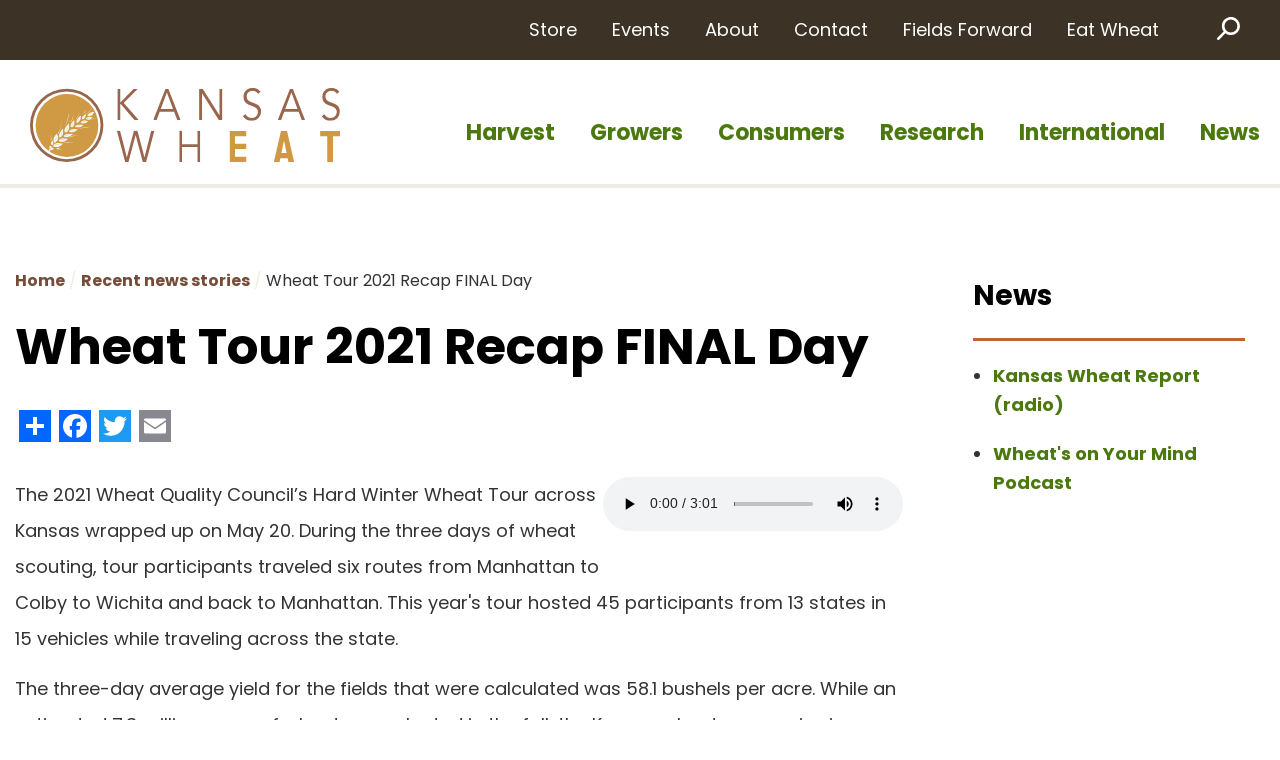

--- FILE ---
content_type: text/html; charset=UTF-8
request_url: https://kswheat.com/news/wheat-tour-2021-recap-final-day
body_size: 5941
content:
<!DOCTYPE html>
<html lang="en" dir="ltr" prefix="content: http://purl.org/rss/1.0/modules/content/  dc: http://purl.org/dc/terms/  foaf: http://xmlns.com/foaf/0.1/  og: http://ogp.me/ns#  rdfs: http://www.w3.org/2000/01/rdf-schema#  schema: http://schema.org/  sioc: http://rdfs.org/sioc/ns#  sioct: http://rdfs.org/sioc/types#  skos: http://www.w3.org/2004/02/skos/core#  xsd: http://www.w3.org/2001/XMLSchema# ">
  <head>

    <meta charset="utf-8" />
<script async src="https://www.googletagmanager.com/gtag/js?id=UA-512318-25"></script>
<script>window.dataLayer = window.dataLayer || [];function gtag(){dataLayer.push(arguments)};gtag("js", new Date());gtag("set", "developer_id.dMDhkMT", true);gtag("config", "UA-512318-25", {"groups":"default","anonymize_ip":true,"page_placeholder":"PLACEHOLDER_page_path"});</script>
<link rel="canonical" href="https://kswheat.com/news/wheat-tour-2021-recap-final-day" />
<meta name="description" content="The 2021 Wheat Quality Council’s Hard Winter Wheat Tour across Kansas wrapped up on May 20. During the three days of wheat scouting, tour participants traveled six routes from Manhattan to Colby to Wichita and back to Manhattan. This year&#039;s tour hosted 45 participants from 13 states in 15 vehicles while traveling across the state." />
<meta property="og:site_name" content="Kansas Wheat" />
<meta property="og:title" content="Wheat Tour 2021 Recap FINAL Day" />
<meta name="Generator" content="Drupal 9 (https://www.drupal.org); Commerce 2" />
<meta name="MobileOptimized" content="width" />
<meta name="HandheldFriendly" content="true" />
<meta name="viewport" content="width=device-width, initial-scale=1.0" />
<link rel="icon" href="/themes/kansaswheat/favicon.ico" type="image/vnd.microsoft.icon" />
<script>window.a2a_config=window.a2a_config||{};a2a_config.callbacks=[];a2a_config.overlays=[];a2a_config.templates={};</script>
<style>.a2a_svg { border-radius: 0 !important; }
.node-type-recipes .group-share-buttons {margin-top: 0 !important;}
.addtoany_list {padding-bottom: 20px; display: block !important;}</style>

    <!-- Global site tag (gtag.js) - Google Analytics -->
    <script async src="https://www.googletagmanager.com/gtag/js?id=G-K935JGKDC8"></script>
    <script>
      window.dataLayer = window.dataLayer || [];
      function gtag(){dataLayer.push(arguments);}
      gtag('js', new Date());
      gtag('config', 'G-K935JGKDC8');
    </script>
    <title>Wheat Tour 2021 Recap FINAL Day | Kansas Wheat | Leaders in the adoption of profitable innovations for wheat</title>
    <link rel="stylesheet" media="all" href="/sites/default/files/css/css__6KLpymEPWXNB7T3Qj6j-4-55mXUVG1Spbv5biWGYUM.css" />
<link rel="stylesheet" media="all" href="/sites/default/files/css/css_UR2Jbc1X8vWALviZXQXYTuslQbNPKYg6yxRgwdhx7bw.css" />

    
    <link rel="apple-touch-icon" href="themes/kansaswheat/apple-touch-icon.png">
    <link rel="alternate" type="application/rss+xml" title="Kansas Wheat RSS" href="/rss.xml" />
    <link rel="shortcut icon" href="/themes/kansaswheat/favicon.ico" type="image/x-icon" />
    <meta name="description" content="Kansas Wheat" />
  </head>
  <body class="layout-one-sidebar layout-sidebar layout-sidebar-first path-node   page-node-type-blog">
        <a href="#main-content" class="visually-hidden focusable">
      Skip to main content
    </a>
    
    
    <header role="banner" class="header" id="header">
  <div class="container">
    <div class="row">
      <div class="logo">
        <div class="logoinner"><a href="/"><img src="/themes/kansaswheat/img/logo.svg" alt="Kansas Wheat logo" /></a></div>
      </div>
			<!-- end .logo -->
      <nav class="main-menu" role="navigation">
        <div class="navbar-header">
          <button type="button" class="navbar-toggle" data-toggle="collapse" data-target=".navbar-main-menu-collapse2">
            <span class="wrapper">
              <span class="nav-label">Menu</span>
              <span class="nav-icon">
                <span class="icon-bar"></span>
                <span class="icon-bar"></span>
                <span class="icon-bar"></span>
              </span>
            </span>
          </button>
        </div>
        <!-- end .navbar-header -->
        <div class="collapse navbar-collapse navbar-main-menu-collapse2">
          <div>
          <div class="region region-navigation">
		  <nav role="navigation" aria-labelledby="block-kansaswheat-main-menu-menu" id="block-kansaswheat-main-menu" class="primary-menu block block-menu navigation menu--main">
            
  <h2 class="visually-hidden" id="block-kansaswheat-main-menu-menu">Main navigation</h2>
  

        


              <ul class="clearfix">
                      <li class="first">
            <a href="/harvest" data-drupal-link-system-path="node/89">Harvest</a>
              </li>
                  <li class="two">
            <a href="/wheat-growers" data-drupal-link-system-path="node/59">Growers</a>
              </li>
                  <li>
      
            <a href="/consumer-outreach" data-drupal-link-system-path="node/58">Consumers</a>
              </li>
                  <li>
      
            <a href="/research" data-drupal-link-system-path="node/55">Research</a>
              </li>
                  <li class="two-left">
            <a href="/international" data-drupal-link-system-path="node/71">International</a>
              </li>
                  <li class="last">
            <a href="/recent-news-stories" data-drupal-link-system-path="node/44">News</a>
              </li>
        </ul>
  


  </nav>
<nav role="navigation" aria-labelledby="block-kansaswheat-secondarymenu-menu" id="block-kansaswheat-secondarymenu" class="secondary-menu block block-menu navigation menu--menu-secondary-menu">
            
  <h2 class="visually-hidden" id="block-kansaswheat-secondarymenu-menu">Secondary Menu</h2>
  

        <div class="region">
    <div class="block secondary-menu">
      <section>




              <ul class="menu">
                      <li class="first">
            <a href="/store" data-drupal-link-system-path="node/633">Store</a>
              </li>
                  <li class="two">
            <a href="/events" data-drupal-link-system-path="node/46">Events</a>
              </li>
                  <li>
      
            <a href="/about-us" data-drupal-link-system-path="node/70">About</a>
              </li>
                  <li>
      
            <a href="/contact-0" data-drupal-link-system-path="node/23">Contact</a>
              </li>
                  <li>
      
            <a href="http://fieldsforward.org">Fields Forward</a>
              </li>
                  <li class="two-left">
            <a href="https://eatwheat.org/" title="Recipes and Farmer Stories">Eat Wheat</a>
              </li>
                  <li class="last">
            <a href="/search" class="menu-item-search" data-drupal-link-system-path="search">Search</a>
              </li>
        </ul>
  


    </section>
  </div>
</div>

  </nav>

        </div>
			</div>
		</div>
	</div>
</header>

    
      <div class="dialog-off-canvas-main-canvas" data-off-canvas-main-canvas>
    <hr />
<div class="top-banner">
  <div class="container">
    <div class="row">

    </div> <!-- end .row -->
  </div> <!-- end .container -->
</div> <!-- end .top-banner -->
<hr />
<div class="content-above">
  <div class="container">
    <div class="row">

    </div> <!-- end .row -->
  </div> <!-- end .container -->
</div> <!-- end .content-above -->
<hr />
<div class="content-below">
  <div class="container">
    <div class="row">
	
    </div> <!-- end .row -->
  </div> <!-- end .container -->
</div> <!-- end .content-below -->
<hr />
<div class="content content-page content-with-sidebar ">
  <div class="container">
    <div class="row">
      <section>
            <div role="main" class="main main-page equal-col">
            <div class="region region-content">
        <div class="block block-views contextual-links-region">
          <section>
<div data-drupal-messages-fallback class="hidden"></div> <div id="block-kansaswheat-breadcrumbs" class="block block-system block-system-breadcrumb-block">
    
      
        <div class="content">
         <nav class="breadcrumb" role="navigation" aria-labelledby="system-breadcrumb">
    <h2 id="system-breadcrumb" class="visually-hidden">Breadcrumb</h2>
    <ol>
          <li>
                  <a href="/">Home</a>
              </li>
          <li>
                  <a href="/recent-news-stories">Recent news stories</a>
              </li>
          <li>
                  Wheat Tour 2021 Recap FINAL Day
              </li>
        </ol>
  </nav>

     </div>
    </div>
 <div id="block-kansaswheat-page-title" class="block block-core block-page-title-block">
    
      
        <div class="content">
       
  <h1 class="page-title"><span class="field field--name-title field--type-string field--label-hidden">Wheat Tour 2021 Recap FINAL Day</span>
</h1>


     </div>
    </div>
 <div id="block-kansaswheat-kansaswheat-system-main" class="block block-system block-system-main-block">
    
      
        <div class="content">
       <span class="a2a_kit a2a_kit_size_32 addtoany_list" data-a2a-url="https://kswheat.com/news/wheat-tour-2021-recap-final-day" data-a2a-title="Wheat Tour 2021 Recap FINAL Day"><a class="a2a_dd addtoany_share" href="https://www.addtoany.com/share#url=https%3A%2F%2Fkswheat.com%2Fnews%2Fwheat-tour-2021-recap-final-day&amp;title=Wheat%20Tour%202021%20Recap%20FINAL%20Day"></a><a class="a2a_button_facebook"></a><a class="a2a_button_twitter"></a><a class="a2a_button_email"></a></span>
            <div class="clearfix text-formatted field field--name-body field--type-text-with-summary field--label-hidden field__item"><p>
	<div class="media-file media-element-container media-default"><audio controls="controls"><source src="/sites/default/files/052021-wheat-tour_01.mp3" type="audio/mpeg" /></audio></div>
</p>

<p>The 2021 Wheat Quality Council’s Hard Winter Wheat Tour across Kansas wrapped up on May 20. During the three days of wheat scouting, tour participants traveled six routes from Manhattan to Colby to Wichita and back to Manhattan. This year's tour hosted 45 participants from 13 states in 15 vehicles while traveling across the state.</p>

<p>The three-day average yield for the fields that were calculated was 58.1 bushels per acre. While an estimated 7.3 million acres of wheat were planted in the fall, the Kansas wheat crop varies in condition based on planting date and amount of moisture received. What Mother Nature has in plan for the wheat crop still remains to be seen, but the tour captures a moment in time for the yield potential for fields across the state.</p>

<p>This year’s tour was held several weeks later in May than the tour traditionally takes place. In the traditional timeframe of late April/early May, many of the fields have not yet headed out. Scouts use an early season formula model to calculate the potential yield of the fields. This year, more than half of the fields had already headed, so attendees were able to use a late-season formula to calculate yields, based on number of wheat heads, number of spikelets and kernels per spikelet. These formulas are provided by USDA’s National Agricultural Statistics Service. The formulas do not take into consideration variables such as weed pressure, disease and pests. Tour scouts saw evidence of wheat streak mosaic virus, stripe rust, Russian wheat aphid and other diseases. The most noted disease pressure was stripe rust, and many fields had been sprayed with a fungicide.</p>

<p>In early May, fields across the state, especially in southwest, south central and west central Kansas, were severely drought stressed. Rain moved across Kansas during the first two weeks of May, with some locations receiving up to 8 inches of rain. Tour participants saw wet fields along the routes, with water standing in many fields. This rain was welcomed relief and improved crop conditions significantly.</p>

<p>The official tour projection for total production of wheat to be harvested in Kansas is 365 million bushels. This number is the average of estimated predictions from tour participants who gathered information from 350 fields across the state. Based on May 1 conditions, NASS predicted the crop to be 331 million bushels, with a yield of 48 bushels per acre.</p>

<p>The estimate for the Nebraska wheat crop is ­­36.7 million bushels, up 8% from last year. The estimated yield average is 47 bushels per acre. The Colorado crop is estimated at 64.5 million bushels, based on 2.05 million acres planted and a 15.5% abandonment rate, leaving 1.73 million acres to be harvested. The estimate is for an average of 37.3 bushels per acre across the state. Oklahoma reported that the state’s production is estimated at 110.74 million bushels with 37.1 bushels per acre yield. Harvested acres are estimated at 2.985 million acres.</p>

<p>This year, the evening crop discussions were livestreamed on Kansas Wheat’s YouTube channel at <a href="https://www.youtube.com/c/KansasWheat" target="_blank">https://www.youtube.com/c/KansasWheat</a>. This gave members of the industry, including international buyers who weren’t able to travel to Kansas for the tour, an opportunity to get a look at this year’s hard winter wheat crop during this current snapshot in time. While the much-needed moisture improved the outlook of the Kansas wheat crop, these fields are still 4-7 weeks from harvest. A lot can happen during that time to affect final yields and production.</p>

<p>For more information about what participants saw statewide, search <a href="https://twitter.com/search?q=%23wheattour21&src=recent_search_click&f=live" target="_blank">#wheattour21</a> on Twitter.</p>

<p class="text-center">###</p></div>
      


     </div>
    </div>

          </section>
        </div>
        <!-- end .block -->
      </div>

      </div>
      <hr />
      <div class="sidebar">
	<div class="region region-content-sidebar equal-col">
		<div class="block subnav contextual-links-region">
			<section>
				<nav role="navigation" aria-labelledby="block-mainmenu-menu" id="block-mainmenu" class="sidebar-main block block-menu navigation menu--main">
      
  <h2 id="block-mainmenu-menu"><a href="/recent-news-stories">News</a></h2>
  

        


              <ul class="clearfix">
                      <li class="first">
            <a href="/news/kansas-wheat-report-radio" data-drupal-link-system-path="node/1840">Kansas Wheat Report (radio)</a>
              </li>
                  <li class="last">
            <a href="/podcast" data-drupal-link-system-path="node/1856">Wheat&#039;s on Your Mind Podcast</a>
              </li>
        </ul>
  


  </nav>

			</section>
		</div> <!-- end .block -->
	</div>
</div>
            </section>
    </div> <!-- end .row -->
  </div> <!-- end .container -->
</div> <!-- end .content -->
<hr />
<div class="bottom-banner">
  <div class="container">
    <div class="row">
	
    </div> <!-- end .row -->
  </div> <!-- end .container -->
</div> <!-- end .bottom-banner -->
<hr />


<div class="footer-banner">
  <div class="container">
    <div class="row">
	
    </div> <!-- end .row -->
  </div> <!-- end .container -->
</div> <!-- end .footer-banner -->


<footer role="contentinfo" class="footer">
  <div class="container">
    <div class="row">
	      <div class="region region-footer">
        <div class="block block-nodeblock contextual-links-region">
          <section>
 <div id="block-addressphone" class="block block-block-content block-block-content513642d6-c548-4434-9267-b8e99c2951ed">
    
      
        <div class="content">
       
            <div class="clearfix text-formatted field field--name-body field--type-text-with-summary field--label-hidden field__item"><p><strong>Kansas Wheat Commission and<br />
Kansas Association of Wheat Growers</strong></p>

<p>1990 Kimball Avenue, Manhattan KS 66502</p>

<div>
<p><a href="tel:785.539.0255">785.539.0255</a></p>

<p><a href="mailto:kswheat@kswheat.com">Email us</a></p>
</div></div>
      
     </div>
    </div>
 <div id="block-newsletter" class="block block-block-content block-block-contentbbd5ce36-db2d-486d-93a4-b7048e5dd4c1">
    
      
        <div class="content">
       
            <div class="clearfix text-formatted field field--name-body field--type-text-with-summary field--label-hidden field__item"><h3>Email Newsletter</h3>
<p>Receive the latest news and updates in your inbox from Kansas Wheat.</p>
<a href="http://visitor.r20.constantcontact.com/d.jsp?llr=sfdzp7cab&amp;p=oi&amp;m=1102615186610&amp;sit=pgrmo7heb&amp;f=de074833-d837-4dab-b33a-d9e735048105" class="btn-primary">Sign Up Today</a></div>
      
     </div>
    </div>
 <div id="block-social" class="block block-block-content block-block-contentae341598-7391-431f-aa69-6ac00a313052">
    
      
        <div class="content">
       
            <div class="clearfix text-formatted field field--name-body field--type-text-with-summary field--label-hidden field__item"><h3>Stay Connected</h3>

<ul><li><a href="http://www.instagram.com/kswheat"><img alt="" src="/themes/kansaswheat/img/icon-instagram.svg" /></a></li>
	<li><a href="http://twitter.com/#!/kansaswheat"><img alt="" src="/themes/kansaswheat/img/icon-twitter.svg" /></a></li>
	<li><a href="http://www.facebook.com/kansaswheat"><img alt="" src="/themes/kansaswheat/img/icon-facebook.svg" /></a></li>
	<li><a href="http://www.youtube.com/user/WeAreKansasWheat?feature=mhee/"><img alt="" src="/themes/kansaswheat/img/icon-youtube.svg" /></a></li>
</ul></div>
      
     </div>
    </div>
 <div id="block-copyright" class="block block-block-content block-block-content9b967c9e-62a4-46d0-ae69-2268e915a73f">
    
      
        <div class="content">
       
            <div class="clearfix text-formatted field field--name-body field--type-text-with-summary field--label-hidden field__item"><p>Copyright © 2025 • <a href="/node/970">Privacy Policy</a></p></div>
      
     </div>
    </div>

          </section>
        </div>
        <!-- end .block -->
      </div>

    </div> <!-- end .row -->
  </div> <!-- end .container -->
</footer> <!-- end .footer -->

  <!-- admin_toolbar -->

  </div>

    
    <script type="application/json" data-drupal-selector="drupal-settings-json">{"path":{"baseUrl":"\/","scriptPath":null,"pathPrefix":"","currentPath":"node\/1488","currentPathIsAdmin":false,"isFront":false,"currentLanguage":"en"},"pluralDelimiter":"\u0003","suppressDeprecationErrors":true,"google_analytics":{"account":"UA-512318-25","trackOutbound":true,"trackMailto":true,"trackTel":true,"trackDownload":true,"trackDownloadExtensions":"7z|aac|arc|arj|asf|asx|avi|bin|csv|doc(x|m)?|dot(x|m)?|exe|flv|gif|gz|gzip|hqx|jar|jpe?g|js|mp(2|3|4|e?g)|mov(ie)?|msi|msp|pdf|phps|png|ppt(x|m)?|pot(x|m)?|pps(x|m)?|ppam|sld(x|m)?|thmx|qtm?|ra(m|r)?|sea|sit|tar|tgz|torrent|txt|wav|wma|wmv|wpd|xls(x|m|b)?|xlt(x|m)|xlam|xml|z|zip","trackColorbox":true},"user":{"uid":0,"permissionsHash":"e18510de11ea868f70120a67559301fbc6fdf3fa268a3d0bb83a9762e29f7c94"}}</script>
<script src="/sites/default/files/js/js_7w3HCA78e2xMKvk9c1BJXBabhk_Mt-QZjshluL8e6t8.js"></script>
<script src="https://static.addtoany.com/menu/page.js" async></script>
<script src="/sites/default/files/js/js_DC3yULCZD2zVtXpteIzjWZ7hyRv_72CZqNTROR2FkVY.js"></script>

    <script src=
      "https://stackpath.bootstrapcdn.com/bootstrap/4.3.1/js/bootstrap.min.js"
      integrity=
      "sha384-JjSmVgyd0p3pXB1rRibZUAYoIIy6OrQ6VrjIEaFf/nJGzIxFDsf4x0xIM+B07jRM"
      crossorigin="anonymous"></script>
  </body>
</html>


--- FILE ---
content_type: text/css
request_url: https://kswheat.com/sites/default/files/css/css_UR2Jbc1X8vWALviZXQXYTuslQbNPKYg6yxRgwdhx7bw.css
body_size: 32594
content:
@import url('https://fonts.googleapis.com/css2?family=Poppins:wght@300&display=swap');@import url('https://fonts.googleapis.com/css2?family=Poppins:ital,wght@1,300&display=swap');@import url('https://fonts.googleapis.com/css2?family=Poppins&display=swap');@import url('https://fonts.googleapis.com/css2?family=Poppins:ital@1&display=swap');@import url('https://fonts.googleapis.com/css2?family=Poppins:wght@600&display=swap');@import url('https://fonts.googleapis.com/css2?family=Poppins:ital,wght@1,600&display=swap');@import url('https://fonts.googleapis.com/css2?family=Poppins:wght@700&display=swap');@import url('https://fonts.googleapis.com/css2?family=Poppins:ital,wght@1,700&display=swap');html{font-family:sans-serif;-ms-text-size-adjust:100%;-webkit-text-size-adjust:100%;}body{margin:0;}article,aside,details,figcaption,figure,footer,header,hgroup,main,menu,nav,section,summary{display:block;}audio,canvas,progress,video{display:inline-block;vertical-align:baseline;}audio:not([controls]){display:none;height:0;}[hidden],template{display:none;}a{background-color:transparent;}a:active,a:hover{outline:0;}abbr[title]{border-bottom:1px dotted;}b,strong{font-weight:bold;}dfn{font-style:italic;}h1{font-size:2em;margin:0.67em 0;}mark{background:#ff0;color:#000;}small{font-size:80%;}sub,sup{font-size:75%;line-height:0;position:relative;vertical-align:baseline;}sup{top:-0.5em;}sub{bottom:-0.25em;}img{border:0;}svg:not(:root){overflow:hidden;}figure{margin:1em 40px;}hr{box-sizing:content-box;height:0;}pre{overflow:auto;}code,kbd,pre,samp{font-family:monospace,monospace;font-size:1em;}button,input,optgroup,select,textarea{color:inherit;font:inherit;margin:0;}button{overflow:visible;}button,select{text-transform:none;}button,html input[type="button"],input[type="reset"],input[type="submit"]{-webkit-appearance:button;cursor:pointer;}button[disabled],html input[disabled]{cursor:default;}button::-moz-focus-inner,input::-moz-focus-inner{border:0;padding:0;}input{line-height:normal;}input[type="checkbox"],input[type="radio"]{box-sizing:border-box;padding:0;}input[type="number"]::-webkit-inner-spin-button,input[type="number"]::-webkit-outer-spin-button{height:auto;}input[type="search"]{-webkit-appearance:textfield;box-sizing:content-box;}input[type="search"]::-webkit-search-cancel-button,input[type="search"]::-webkit-search-decoration{-webkit-appearance:none;}fieldset{border:1px solid #c0c0c0;margin:0 2px;padding:0.35em 0.625em 0.75em;}legend{border:0;padding:0;}textarea{overflow:auto;}optgroup{font-weight:bold;}table{border-collapse:collapse;border-spacing:0;}td,th{padding:0;}
@media (min--moz-device-pixel-ratio:0){summary{display:list-item;}}
.messages{padding:15px 20px 15px 35px;word-wrap:break-word;border:1px solid;border-width:1px 1px 1px 0;border-radius:2px;background:no-repeat 10px 17px;overflow-wrap:break-word;}[dir="rtl"] .messages{padding-right:35px;padding-left:20px;text-align:right;border-width:1px 0 1px 1px;background-position:right 10px top 17px;}.messages + .messages{margin-top:1.538em;}.messages__list{margin:0;padding:0;list-style:none;}.messages__item + .messages__item{margin-top:0.769em;}.messages--status{color:#325e1c;border-color:#c9e1bd #c9e1bd #c9e1bd transparent;background-color:#f3faef;background-image:url(/core/misc/icons/73b355/check.svg);box-shadow:-8px 0 0 #77b259;}[dir="rtl"] .messages--status{margin-left:0;border-color:#c9e1bd transparent #c9e1bd #c9e1bd;box-shadow:8px 0 0 #77b259;}.messages--warning{color:#734c00;border-color:#f4daa6 #f4daa6 #f4daa6 transparent;background-color:#fdf8ed;background-image:url(/core/misc/icons/e29700/warning.svg);box-shadow:-8px 0 0 #e09600;}[dir="rtl"] .messages--warning{border-color:#f4daa6 transparent #f4daa6 #f4daa6;box-shadow:8px 0 0 #e09600;}.messages--error{color:#a51b00;border-color:#f9c9bf #f9c9bf #f9c9bf transparent;background-color:#fcf4f2;background-image:url(/core/misc/icons/e32700/error.svg);box-shadow:-8px 0 0 #e62600;}[dir="rtl"] .messages--error{border-color:#f9c9bf transparent #f9c9bf #f9c9bf;box-shadow:8px 0 0 #e62600;}.messages--error p.error{color:#a51b00;}
article,aside,details,figcaption,figure,footer,header,hgroup,main,nav,section,summary{display:block;}audio,canvas,video{display:inline-block;}audio:not([controls]){display:none;height:0;}[hidden]{display:none;}html{font-family:sans-serif;-webkit-text-size-adjust:100%;-ms-text-size-adjust:100%;}body{margin:0;}a:focus{outline:thin dotted;}a:active,a:hover{outline:0;}h1{font-size:2em;margin:0.67em 0;}abbr[title]{border-bottom:1px dotted;}b,strong{font-weight:bold;}dfn{font-style:italic;}hr{-moz-box-sizing:content-box;box-sizing:content-box;height:0;}mark{background:#ff0;color:#000;}code,kbd,pre,samp{font-family:monospace,serif;font-size:1em;}pre{white-space:pre-wrap;}q{quotes:"\201C" "\201D" "\2018" "\2019";}small{font-size:80%;}sub,sup{font-size:75%;line-height:0;position:relative;vertical-align:baseline;}sup{top:-0.5em;}sub{bottom:-0.25em;}img{border:0;}svg:not(:root){overflow:hidden;}figure{margin:0;}fieldset{border:1px solid #c0c0c0;margin:0 2px;padding:0.35em 0.625em 0.75em;}legend{border:0;padding:0;}button,input,select,textarea{font-family:inherit;font-size:100%;margin:0;}button,input{line-height:normal;}button,select{text-transform:none;}button,html input[type="button"],input[type="reset"],input[type="submit"]{-webkit-appearance:button;cursor:pointer;}button[disabled],html input[disabled]{cursor:default;}input[type="checkbox"],input[type="radio"]{box-sizing:border-box;padding:0;}input[type="search"]{-webkit-appearance:textfield;-moz-box-sizing:content-box;-webkit-box-sizing:content-box;box-sizing:content-box;}input[type="search"]::-webkit-search-cancel-button,input[type="search"]::-webkit-search-decoration{-webkit-appearance:none;}button::-moz-focus-inner,input::-moz-focus-inner{border:0;padding:0;}textarea{overflow:auto;vertical-align:top;}table{border-collapse:collapse;border-spacing:0;}@media print{*{text-shadow:none !important;color:#000 !important;background:transparent !important;box-shadow:none !important;}a,a:visited{text-decoration:underline;}a[href]:after{content:" (" attr(href) ")";}abbr[title]:after{content:" (" attr(title) ")";}.ir a:after,a[href^="javascript:"]:after,a[href^="#"]:after{content:"";}pre,blockquote{border:1px solid #999;page-break-inside:avoid;}thead{display:table-header-group;}tr,img{page-break-inside:avoid;}img{max-width:100% !important;}@page{margin:2cm 0.5cm;}p,h2,h3{orphans:3;widows:3;}h2,h3{page-break-after:avoid;}.navbar{display:none;}.table td,.table th{background-color:#fff !important;}.btn > .caret,.dropup > .btn > .caret{border-top-color:#000 !important;}.label{border:1px solid #000;}.table{border-collapse:collapse !important;}.table-bordered th,.table-bordered td{border:1px solid #ddd !important;}}*,*:before,*:after{-webkit-box-sizing:border-box;-moz-box-sizing:border-box;box-sizing:border-box;}html{font-size:62.5%;-webkit-tap-highlight-color:rgba(0,0,0,0);}body{font-family:'Poppins',sans-serif;font-size:18px;line-height:1.65;color:#333333;background-color:#fff;}input,button,select,textarea{font-family:inherit;font-size:inherit;line-height:inherit;}button,input,select[multiple],textarea{background-image:none;}a{color:#D65A1D;text-decoration:none;}a:hover,a:focus{color:#933e14;text-decoration:underline;}a:focus{outline:thin dotted #333;outline:5px auto -webkit-focus-ring-color;outline-offset:-2px;}img{vertical-align:middle;}.img-responsive{display:block;max-width:100%;height:auto;}.img-rounded{border-radius:6px;}.img-thumbnail{padding:4px;line-height:1.65;background-color:#fff;border:1px solid #ddd;border-radius:4px;-webkit-transition:all 0.2s ease-in-out;transition:all 0.2s ease-in-out;display:inline-block;max-width:100%;height:auto;}.img-circle{border-radius:50%;}hr{margin-top:29px;margin-bottom:29px;border:0;border-top:1px solid #eeeeee;}.sr-only{position:absolute;width:1px;height:1px;margin:-1px;padding:0;overflow:hidden;clip:rect(0,0,0,0);border:0;}p{margin:0 0 14.5px;}.lead{margin-bottom:29px;font-size:20.7px;font-weight:200;line-height:1.4;}@media (min-width:768px){.lead{font-size:27px;}}small{font-size:85%;}cite{font-style:normal;}.text-muted{color:#999999;}.text-primary{color:#D65A1D;}.text-warning{color:#c09853;}.text-danger{color:#b94a48;}.text-success{color:#468847;}.text-info{color:#3a87ad;}.text-left{text-align:left;}.text-right{text-align:right;}.text-center{text-align:center;}h1,h2,h3,h4,h5,h6,.h1,.h2,.h3,.h4,.h5,.h6{font-family:'Poppins',sans-serif;font-weight:700;line-height:1.25;}h1 small,h2 small,h3 small,h4 small,h5 small,h6 small,.h1 small,.h2 small,.h3 small,.h4 small,.h5 small,.h6 small{font-weight:normal;line-height:1;color:#999999;}h1,h2,h3{margin-top:29px;margin-bottom:14.5px;}h4,h5,h6{margin-top:14.5px;margin-bottom:14.5px;}h1,.h1{font-size:46px;}h2,.h2{font-size:38px;}h3,.h3{font-size:31px;}h4,.h4{font-size:23px;}h5,.h5{font-size:18px;}h6,.h6{font-size:16px;}h1 small,.h1 small{font-size:31px;}h2 small,.h2 small{font-size:23px;}h3 small,.h3 small,h4 small,.h4 small{font-size:18px;}.page-header{padding-bottom:13.5px;margin:58px 0 29px;border-bottom:1px solid #eeeeee;}ul,ol{margin-top:0;margin-bottom:14.5px;}ul ul,ol ul,ul ol,ol ol{margin-bottom:0;}.list-unstyled{padding-left:0;list-style:none;}.list-inline{padding-left:0;list-style:none;}.list-inline > li{display:inline-block;padding-left:5px;padding-right:5px;}dl{margin-bottom:29px;}dt,dd{line-height:1.65;}dt{font-weight:bold;}dd{margin-left:0;}@media (min-width:992px){.dl-horizontal dt{float:left;width:160px;clear:left;text-align:right;overflow:hidden;text-overflow:ellipsis;white-space:nowrap;}.dl-horizontal dd{margin-left:180px;}.dl-horizontal dd:before,.dl-horizontal dd:after{content:" ";display:table;}.dl-horizontal dd:after{clear:both;}.dl-horizontal dd:before,.dl-horizontal dd:after{content:" ";display:table;}.dl-horizontal dd:after{clear:both;}}abbr[title],abbr[data-original-title]{cursor:help;border-bottom:1px dotted #999999;}abbr.initialism{font-size:90%;text-transform:uppercase;}blockquote{padding:14.5px 29px;margin:0 0 29px;border-left:5px solid #eeeeee;}blockquote p{font-size:22.5px;font-weight:300;line-height:1.25;}blockquote p:last-child{margin-bottom:0;}blockquote small{display:block;line-height:1.65;color:#999999;}blockquote small:before{content:'\2014 \00A0';}blockquote.pull-right{padding-right:15px;padding-left:0;border-right:5px solid #eeeeee;border-left:0;}blockquote.pull-right p,blockquote.pull-right small{text-align:right;}blockquote.pull-right small:before{content:'';}blockquote.pull-right small:after{content:'\00A0 \2014';}q:before,q:after,blockquote:before,blockquote:after{content:"";}address{display:block;margin-bottom:29px;font-style:normal;line-height:1.65;}code,pre{font-family:Monaco,Menlo,Consolas,"Courier New",monospace;}code{padding:2px 4px;font-size:90%;color:#c7254e;background-color:#f9f2f4;white-space:nowrap;border-radius:4px;}pre{display:block;padding:14px;margin:0 0 14.5px;font-size:17px;line-height:1.65;word-break:break-all;word-wrap:break-word;color:#333333;background-color:#f5f5f5;border:1px solid #ccc;border-radius:4px;}pre.prettyprint{margin-bottom:29px;}pre code{padding:0;font-size:inherit;color:inherit;white-space:pre-wrap;background-color:transparent;border:0;}.pre-scrollable{max-height:340px;overflow-y:scroll;}.container{margin-right:auto;margin-left:auto;padding-left:15px;padding-right:15px;}.container:before,.container:after{content:" ";display:table;}.container:after{clear:both;}.container:before,.container:after{content:" ";display:table;}.container:after{clear:both;}.row{margin-left:-15px;margin-right:-15px;}.row:before,.row:after{content:" ";display:table;}.row:after{clear:both;}.row:before,.row:after{content:" ";display:table;}.row:after{clear:both;}.col-xs-1,.col-xs-2,.col-xs-3,.col-xs-4,.col-xs-5,.col-xs-6,.col-xs-7,.col-xs-8,.col-xs-9,.col-xs-10,.col-xs-11,.col-xs-12,.col-sm-1,.col-sm-2,.col-sm-3,.col-sm-4,.col-sm-5,.col-sm-6,.col-sm-7,.col-sm-8,.col-sm-9,.col-sm-10,.col-sm-11,.col-sm-12,.col-md-1,.col-md-2,.col-md-3,.col-md-4,.col-md-5,.col-md-6,.col-md-7,.col-md-8,.col-md-9,.col-md-10,.col-md-11,.col-md-12,.col-lg-1,.col-lg-2,.col-lg-3,.col-lg-4,.col-lg-5,.col-lg-6,.col-lg-7,.col-lg-8,.col-lg-9,.col-lg-10,.col-lg-11,.col-lg-12{position:relative;min-height:1px;padding-left:15px;padding-right:15px;}.col-xs-1,.col-xs-2,.col-xs-3,.col-xs-4,.col-xs-5,.col-xs-6,.col-xs-7,.col-xs-8,.col-xs-9,.col-xs-10,.col-xs-11{float:left;}.col-xs-1{width:8.33333333%;}.col-xs-2{width:16.66666667%;}.col-xs-3{width:25%;}.col-xs-4{width:33.33333333%;}.col-xs-5{width:41.66666667%;}.col-xs-6{width:50%;}.col-xs-7{width:58.33333333%;}.col-xs-8{width:66.66666667%;}.col-xs-9{width:75%;}.col-xs-10{width:83.33333333%;}.col-xs-11{width:91.66666667%;}.col-xs-12{width:100%;}@media (min-width:768px){.container{max-width:750px;}.col-sm-1,.col-sm-2,.col-sm-3,.col-sm-4,.col-sm-5,.col-sm-6,.col-sm-7,.col-sm-8,.col-sm-9,.col-sm-10,.col-sm-11{float:left;}.col-sm-1{width:8.33333333%;}.col-sm-2{width:16.66666667%;}.col-sm-3{width:25%;}.col-sm-4{width:33.33333333%;}.col-sm-5{width:41.66666667%;}.col-sm-6{width:50%;}.col-sm-7{width:58.33333333%;}.col-sm-8{width:66.66666667%;}.col-sm-9{width:75%;}.col-sm-10{width:83.33333333%;}.col-sm-11{width:91.66666667%;}.col-sm-12{width:100%;}.col-sm-push-1{left:8.33333333%;}.col-sm-push-2{left:16.66666667%;}.col-sm-push-3{left:25%;}.col-sm-push-4{left:33.33333333%;}.col-sm-push-5{left:41.66666667%;}.col-sm-push-6{left:50%;}.col-sm-push-7{left:58.33333333%;}.col-sm-push-8{left:66.66666667%;}.col-sm-push-9{left:75%;}.col-sm-push-10{left:83.33333333%;}.col-sm-push-11{left:91.66666667%;}.col-sm-pull-1{right:8.33333333%;}.col-sm-pull-2{right:16.66666667%;}.col-sm-pull-3{right:25%;}.col-sm-pull-4{right:33.33333333%;}.col-sm-pull-5{right:41.66666667%;}.col-sm-pull-6{right:50%;}.col-sm-pull-7{right:58.33333333%;}.col-sm-pull-8{right:66.66666667%;}.col-sm-pull-9{right:75%;}.col-sm-pull-10{right:83.33333333%;}.col-sm-pull-11{right:91.66666667%;}.col-sm-offset-1{margin-left:8.33333333%;}.col-sm-offset-2{margin-left:16.66666667%;}.col-sm-offset-3{margin-left:25%;}.col-sm-offset-4{margin-left:33.33333333%;}.col-sm-offset-5{margin-left:41.66666667%;}.col-sm-offset-6{margin-left:50%;}.col-sm-offset-7{margin-left:58.33333333%;}.col-sm-offset-8{margin-left:66.66666667%;}.col-sm-offset-9{margin-left:75%;}.col-sm-offset-10{margin-left:83.33333333%;}.col-sm-offset-11{margin-left:91.66666667%;}}@media (min-width:992px){.container{max-width:970px;}.col-md-1,.col-md-2,.col-md-3,.col-md-4,.col-md-5,.col-md-6,.col-md-7,.col-md-8,.col-md-9,.col-md-10,.col-md-11{float:left;}.col-md-1{width:8.33333333%;}.col-md-2{width:16.66666667%;}.col-md-3{width:25%;}.col-md-4{width:33.33333333%;}.col-md-5{width:41.66666667%;}.col-md-6{width:50%;}.col-md-7{width:58.33333333%;}.col-md-8{width:66.66666667%;}.col-md-9{width:75%;}.col-md-10{width:83.33333333%;}.col-md-11{width:91.66666667%;}.col-md-12{width:100%;}.col-md-push-0{left:auto;}.col-md-push-1{left:8.33333333%;}.col-md-push-2{left:16.66666667%;}.col-md-push-3{left:25%;}.col-md-push-4{left:33.33333333%;}.col-md-push-5{left:41.66666667%;}.col-md-push-6{left:50%;}.col-md-push-7{left:58.33333333%;}.col-md-push-8{left:66.66666667%;}.col-md-push-9{left:75%;}.col-md-push-10{left:83.33333333%;}.col-md-push-11{left:91.66666667%;}.col-md-pull-0{right:auto;}.col-md-pull-1{right:8.33333333%;}.col-md-pull-2{right:16.66666667%;}.col-md-pull-3{right:25%;}.col-md-pull-4{right:33.33333333%;}.col-md-pull-5{right:41.66666667%;}.col-md-pull-6{right:50%;}.col-md-pull-7{right:58.33333333%;}.col-md-pull-8{right:66.66666667%;}.col-md-pull-9{right:75%;}.col-md-pull-10{right:83.33333333%;}.col-md-pull-11{right:91.66666667%;}.col-md-offset-0{margin-left:0;}.col-md-offset-1{margin-left:8.33333333%;}.col-md-offset-2{margin-left:16.66666667%;}.col-md-offset-3{margin-left:25%;}.col-md-offset-4{margin-left:33.33333333%;}.col-md-offset-5{margin-left:41.66666667%;}.col-md-offset-6{margin-left:50%;}.col-md-offset-7{margin-left:58.33333333%;}.col-md-offset-8{margin-left:66.66666667%;}.col-md-offset-9{margin-left:75%;}.col-md-offset-10{margin-left:83.33333333%;}.col-md-offset-11{margin-left:91.66666667%;}}@media (min-width:1200px){.container{max-width:1170px;}.col-lg-1,.col-lg-2,.col-lg-3,.col-lg-4,.col-lg-5,.col-lg-6,.col-lg-7,.col-lg-8,.col-lg-9,.col-lg-10,.col-lg-11{float:left;}.col-lg-1{width:8.33333333%;}.col-lg-2{width:16.66666667%;}.col-lg-3{width:25%;}.col-lg-4{width:33.33333333%;}.col-lg-5{width:41.66666667%;}.col-lg-6{width:50%;}.col-lg-7{width:58.33333333%;}.col-lg-8{width:66.66666667%;}.col-lg-9{width:75%;}.col-lg-10{width:83.33333333%;}.col-lg-11{width:91.66666667%;}.col-lg-12{width:100%;}.col-lg-push-0{left:auto;}.col-lg-push-1{left:8.33333333%;}.col-lg-push-2{left:16.66666667%;}.col-lg-push-3{left:25%;}.col-lg-push-4{left:33.33333333%;}.col-lg-push-5{left:41.66666667%;}.col-lg-push-6{left:50%;}.col-lg-push-7{left:58.33333333%;}.col-lg-push-8{left:66.66666667%;}.col-lg-push-9{left:75%;}.col-lg-push-10{left:83.33333333%;}.col-lg-push-11{left:91.66666667%;}.col-lg-pull-0{right:auto;}.col-lg-pull-1{right:8.33333333%;}.col-lg-pull-2{right:16.66666667%;}.col-lg-pull-3{right:25%;}.col-lg-pull-4{right:33.33333333%;}.col-lg-pull-5{right:41.66666667%;}.col-lg-pull-6{right:50%;}.col-lg-pull-7{right:58.33333333%;}.col-lg-pull-8{right:66.66666667%;}.col-lg-pull-9{right:75%;}.col-lg-pull-10{right:83.33333333%;}.col-lg-pull-11{right:91.66666667%;}.col-lg-offset-0{margin-left:0;}.col-lg-offset-1{margin-left:8.33333333%;}.col-lg-offset-2{margin-left:16.66666667%;}.col-lg-offset-3{margin-left:25%;}.col-lg-offset-4{margin-left:33.33333333%;}.col-lg-offset-5{margin-left:41.66666667%;}.col-lg-offset-6{margin-left:50%;}.col-lg-offset-7{margin-left:58.33333333%;}.col-lg-offset-8{margin-left:66.66666667%;}.col-lg-offset-9{margin-left:75%;}.col-lg-offset-10{margin-left:83.33333333%;}.col-lg-offset-11{margin-left:91.66666667%;}}table{max-width:100%;background-color:transparent;}th{text-align:left;}.table{width:100%;margin-bottom:29px;}.table thead > tr > th,.table tbody > tr > th,.table tfoot > tr > th,.table thead > tr > td,.table tbody > tr > td,.table tfoot > tr > td{padding:8px;line-height:1.65;vertical-align:top;border-top:1px solid #ddd;}.table thead > tr > th{vertical-align:bottom;border-bottom:2px solid #ddd;}.table caption + thead tr:first-child th,.table colgroup + thead tr:first-child th,.table thead:first-child tr:first-child th,.table caption + thead tr:first-child td,.table colgroup + thead tr:first-child td,.table thead:first-child tr:first-child td{border-top:0;}.table tbody + tbody{border-top:2px solid #ddd;}.table .table{background-color:#fff;}.table-condensed thead > tr > th,.table-condensed tbody > tr > th,.table-condensed tfoot > tr > th,.table-condensed thead > tr > td,.table-condensed tbody > tr > td,.table-condensed tfoot > tr > td{padding:5px;}.table-bordered{border:1px solid #ddd;}.table-bordered > thead > tr > th,.table-bordered > tbody > tr > th,.table-bordered > tfoot > tr > th,.table-bordered > thead > tr > td,.table-bordered > tbody > tr > td,.table-bordered > tfoot > tr > td{border:1px solid #ddd;}.table-bordered > thead > tr > th,.table-bordered > thead > tr > td{border-bottom-width:2px;}.table-striped > tbody > tr:nth-child(odd) > td,.table-striped > tbody > tr:nth-child(odd) > th{background-color:#f9f9f9;}.table-hover > tbody > tr:hover > td,.table-hover > tbody > tr:hover > th{background-color:#f5f5f5;}table col[class*="col-"]{float:none;display:table-column;}table td[class*="col-"],table th[class*="col-"]{float:none;display:table-cell;}.table > thead > tr > td.active,.table > tbody > tr > td.active,.table > tfoot > tr > td.active,.table > thead > tr > th.active,.table > tbody > tr > th.active,.table > tfoot > tr > th.active,.table > thead > tr.active > td,.table > tbody > tr.active > td,.table > tfoot > tr.active > td,.table > thead > tr.active > th,.table > tbody > tr.active > th,.table > tfoot > tr.active > th{background-color:#f5f5f5;}.table > thead > tr > td.success,.table > tbody > tr > td.success,.table > tfoot > tr > td.success,.table > thead > tr > th.success,.table > tbody > tr > th.success,.table > tfoot > tr > th.success,.table > thead > tr.success > td,.table > tbody > tr.success > td,.table > tfoot > tr.success > td,.table > thead > tr.success > th,.table > tbody > tr.success > th,.table > tfoot > tr.success > th{background-color:#dff0d8;border-color:#d6e9c6;}.table-hover > tbody > tr > td.success:hover,.table-hover > tbody > tr > th.success:hover,.table-hover > tbody > tr.success:hover > td{background-color:#d0e9c6;border-color:#c9e2b3;}.table > thead > tr > td.danger,.table > tbody > tr > td.danger,.table > tfoot > tr > td.danger,.table > thead > tr > th.danger,.table > tbody > tr > th.danger,.table > tfoot > tr > th.danger,.table > thead > tr.danger > td,.table > tbody > tr.danger > td,.table > tfoot > tr.danger > td,.table > thead > tr.danger > th,.table > tbody > tr.danger > th,.table > tfoot > tr.danger > th{background-color:#f2dede;border-color:#eed3d7;}.table-hover > tbody > tr > td.danger:hover,.table-hover > tbody > tr > th.danger:hover,.table-hover > tbody > tr.danger:hover > td{background-color:#ebcccc;border-color:#e6c1c7;}.table > thead > tr > td.warning,.table > tbody > tr > td.warning,.table > tfoot > tr > td.warning,.table > thead > tr > th.warning,.table > tbody > tr > th.warning,.table > tfoot > tr > th.warning,.table > thead > tr.warning > td,.table > tbody > tr.warning > td,.table > tfoot > tr.warning > td,.table > thead > tr.warning > th,.table > tbody > tr.warning > th,.table > tfoot > tr.warning > th{background-color:#fcf8e3;border-color:#fbeed5;}.table-hover > tbody > tr > td.warning:hover,.table-hover > tbody > tr > th.warning:hover,.table-hover > tbody > tr.warning:hover > td{background-color:#faf2cc;border-color:#f8e5be;}@media (max-width:768px){.table-responsive{width:100%;margin-bottom:15px;overflow-y:hidden;overflow-x:scroll;border:1px solid #ddd;}.table-responsive > .table{margin-bottom:0;background-color:#fff;}.table-responsive > .table > thead > tr > th,.table-responsive > .table > tbody > tr > th,.table-responsive > .table > tfoot > tr > th,.table-responsive > .table > thead > tr > td,.table-responsive > .table > tbody > tr > td,.table-responsive > .table > tfoot > tr > td{white-space:nowrap;}.table-responsive > .table-bordered{border:0;}.table-responsive > .table-bordered > thead > tr > th:first-child,.table-responsive > .table-bordered > tbody > tr > th:first-child,.table-responsive > .table-bordered > tfoot > tr > th:first-child,.table-responsive > .table-bordered > thead > tr > td:first-child,.table-responsive > .table-bordered > tbody > tr > td:first-child,.table-responsive > .table-bordered > tfoot > tr > td:first-child{border-left:0;}.table-responsive > .table-bordered > thead > tr > th:last-child,.table-responsive > .table-bordered > tbody > tr > th:last-child,.table-responsive > .table-bordered > tfoot > tr > th:last-child,.table-responsive > .table-bordered > thead > tr > td:last-child,.table-responsive > .table-bordered > tbody > tr > td:last-child,.table-responsive > .table-bordered > tfoot > tr > td:last-child{border-right:0;}.table-responsive > .table-bordered > thead > tr:last-child > th,.table-responsive > .table-bordered > tbody > tr:last-child > th,.table-responsive > .table-bordered > tfoot > tr:last-child > th,.table-responsive > .table-bordered > thead > tr:last-child > td,.table-responsive > .table-bordered > tbody > tr:last-child > td,.table-responsive > .table-bordered > tfoot > tr:last-child > td{border-bottom:0;}}fieldset{padding:0;margin:0;border:0;}legend{display:block;width:100%;padding:0;margin-bottom:29px;font-size:27px;line-height:inherit;color:#333333;border:0;border-bottom:1px solid #e5e5e5;}label{display:inline-block;margin-bottom:5px;font-weight:bold;}input[type="search"]{-webkit-box-sizing:border-box;-moz-box-sizing:border-box;box-sizing:border-box;}input[type="radio"],input[type="checkbox"]{margin:4px 0 0;margin-top:1px;line-height:normal;}input[type="file"]{display:block;}select[multiple],select[size]{height:auto;}select optgroup{font-size:inherit;font-style:inherit;font-family:inherit;}input[type="file"]:focus,input[type="radio"]:focus,input[type="checkbox"]:focus{outline:thin dotted #333;outline:5px auto -webkit-focus-ring-color;outline-offset:-2px;}input[type="number"]::-webkit-outer-spin-button,input[type="number"]::-webkit-inner-spin-button{height:auto;}.form-control:-moz-placeholder{color:#999999;}.form-control::-moz-placeholder{color:#999999;}.form-control:-ms-input-placeholder{color:#999999;}.form-control::-webkit-input-placeholder{color:#999999;}.form-control{display:block;width:100%;height:43px;padding:6px 12px;font-size:18px;line-height:1.65;color:#555555;vertical-align:middle;background-color:#fff;border:1px solid #ccc;border-radius:4px;-webkit-box-shadow:inset 0 1px 1px rgba(0,0,0,0.075);box-shadow:inset 0 1px 1px rgba(0,0,0,0.075);-webkit-transition:border-color ease-in-out .15s,box-shadow ease-in-out .15s;transition:border-color ease-in-out .15s,box-shadow ease-in-out .15s;}.form-control:focus{border-color:#66afe9;outline:0;-webkit-box-shadow:inset 0 1px 1px rgba(0,0,0,.075),0 0 8px rgba(102,175,233,0.6);box-shadow:inset 0 1px 1px rgba(0,0,0,.075),0 0 8px rgba(102,175,233,0.6);}.form-control[disabled],.form-control[readonly],fieldset[disabled] .form-control{cursor:not-allowed;background-color:#eeeeee;}textarea.form-control{height:auto;}.form-group{margin-bottom:15px;}.radio,.checkbox{display:block;min-height:29px;margin-top:10px;margin-bottom:10px;padding-left:20px;vertical-align:middle;}.radio label,.checkbox label{display:inline;margin-bottom:0;font-weight:normal;cursor:pointer;}.radio input[type="radio"],.radio-inline input[type="radio"],.checkbox input[type="checkbox"],.checkbox-inline input[type="checkbox"]{float:left;margin-left:-20px;}.radio + .radio,.checkbox + .checkbox{margin-top:-5px;}.radio-inline,.checkbox-inline{display:inline-block;padding-left:20px;margin-bottom:0;vertical-align:middle;font-weight:normal;cursor:pointer;}.radio-inline + .radio-inline,.checkbox-inline + .checkbox-inline{margin-top:0;margin-left:10px;}input[type="radio"][disabled],input[type="checkbox"][disabled],.radio[disabled],.radio-inline[disabled],.checkbox[disabled],.checkbox-inline[disabled],fieldset[disabled] input[type="radio"],fieldset[disabled] input[type="checkbox"],fieldset[disabled] .radio,fieldset[disabled] .radio-inline,fieldset[disabled] .checkbox,fieldset[disabled] .checkbox-inline{cursor:not-allowed;}.input-sm{height:36px;padding:5px 10px;font-size:16px;line-height:1.5;border-radius:3px;}select.input-sm{height:36px;line-height:36px;}textarea.input-sm{height:auto;}.input-lg{height:52px;padding:10px 16px;font-size:23px;line-height:1.33;border-radius:6px;}select.input-lg{height:52px;line-height:52px;}textarea.input-lg{height:auto;}.has-warning .help-block,.has-warning .control-label{color:#c09853;}.has-warning .form-control{border-color:#c09853;-webkit-box-shadow:inset 0 1px 1px rgba(0,0,0,0.075);box-shadow:inset 0 1px 1px rgba(0,0,0,0.075);}.has-warning .form-control:focus{border-color:#a47e3c;-webkit-box-shadow:inset 0 1px 1px rgba(0,0,0,0.075),0 0 6px #dbc59e;box-shadow:inset 0 1px 1px rgba(0,0,0,0.075),0 0 6px #dbc59e;}.has-warning .input-group-addon{color:#c09853;border-color:#c09853;background-color:#fcf8e3;}.has-error .help-block,.has-error .control-label{color:#b94a48;}.has-error .form-control{border-color:#b94a48;-webkit-box-shadow:inset 0 1px 1px rgba(0,0,0,0.075);box-shadow:inset 0 1px 1px rgba(0,0,0,0.075);}.has-error .form-control:focus{border-color:#953b39;-webkit-box-shadow:inset 0 1px 1px rgba(0,0,0,0.075),0 0 6px #d59392;box-shadow:inset 0 1px 1px rgba(0,0,0,0.075),0 0 6px #d59392;}.has-error .input-group-addon{color:#b94a48;border-color:#b94a48;background-color:#f2dede;}.has-success .help-block,.has-success .control-label{color:#468847;}.has-success .form-control{border-color:#468847;-webkit-box-shadow:inset 0 1px 1px rgba(0,0,0,0.075);box-shadow:inset 0 1px 1px rgba(0,0,0,0.075);}.has-success .form-control:focus{border-color:#356635;-webkit-box-shadow:inset 0 1px 1px rgba(0,0,0,0.075),0 0 6px #7aba7b;box-shadow:inset 0 1px 1px rgba(0,0,0,0.075),0 0 6px #7aba7b;}.has-success .input-group-addon{color:#468847;border-color:#468847;background-color:#dff0d8;}.form-control-static{margin-bottom:0;padding-top:7px;}.help-block{display:block;margin-top:5px;margin-bottom:10px;color:#737373;}@media (min-width:768px){.form-inline .form-group{display:inline-block;margin-bottom:0;vertical-align:middle;}.form-inline .form-control{display:inline-block;}.form-inline .radio,.form-inline .checkbox{display:inline-block;margin-top:0;margin-bottom:0;padding-left:0;}.form-inline .radio input[type="radio"],.form-inline .checkbox input[type="checkbox"]{float:none;margin-left:0;}}.form-horizontal .control-label,.form-horizontal .radio,.form-horizontal .checkbox,.form-horizontal .radio-inline,.form-horizontal .checkbox-inline{margin-top:0;margin-bottom:0;padding-top:7px;}.form-horizontal .form-group{margin-left:-15px;margin-right:-15px;}.form-horizontal .form-group:before,.form-horizontal .form-group:after{content:" ";display:table;}.form-horizontal .form-group:after{clear:both;}.form-horizontal .form-group:before,.form-horizontal .form-group:after{content:" ";display:table;}.form-horizontal .form-group:after{clear:both;}@media (min-width:768px){.form-horizontal .control-label{text-align:right;}}.btn{display:inline-block;padding:6px 12px;margin-bottom:0;font-size:18px;font-weight:normal;text-align:center;vertical-align:middle;cursor:pointer;border:1px solid transparent;border-radius:4px;white-space:nowrap;-webkit-user-select:none;-moz-user-select:none;-ms-user-select:none;-o-user-select:none;user-select:none;}.btn:focus{outline:thin dotted #333;outline:5px auto -webkit-focus-ring-color;outline-offset:-2px;}.btn:hover,.btn:focus{color:#333;text-decoration:none;}.btn:active,.btn.active{outline:0;background-image:none;-webkit-box-shadow:inset 0 3px 5px rgba(0,0,0,0.125);box-shadow:inset 0 3px 5px rgba(0,0,0,0.125);}.btn.disabled,.btn[disabled],fieldset[disabled] .btn{cursor:not-allowed;pointer-events:none;opacity:0.65;filter:alpha(opacity=65);-webkit-box-shadow:none;box-shadow:none;}.btn-default{color:#333;background-color:#fff;border-color:#ccc;}.btn-default:hover,.btn-default:focus,.btn-default:active,.btn-default.active,.open .dropdown-toggle.btn-default{color:#333;background-color:#ebebeb;border-color:#adadad;}.btn-default:active,.btn-default.active,.open .dropdown-toggle.btn-default{background-image:none;}.btn-default.disabled,.btn-default[disabled],fieldset[disabled] .btn-default,.btn-default.disabled:hover,.btn-default[disabled]:hover,fieldset[disabled] .btn-default:hover,.btn-default.disabled:focus,.btn-default[disabled]:focus,fieldset[disabled] .btn-default:focus,.btn-default.disabled:active,.btn-default[disabled]:active,fieldset[disabled] .btn-default:active,.btn-default.disabled.active,.btn-default[disabled].active,fieldset[disabled] .btn-default.active{background-color:#fff;border-color:#ccc;}.btn-primary{color:#fff;background-color:#D65A1D;border-color:#c0511a;}.btn-primary:hover,.btn-primary:focus,.btn-primary:active,.btn-primary.active,.open .dropdown-toggle.btn-primary{color:#fff;background-color:#b24b18;border-color:#8a3a13;}.btn-primary:active,.btn-primary.active,.open .dropdown-toggle.btn-primary{background-image:none;}.btn-primary.disabled,.btn-primary[disabled],fieldset[disabled] .btn-primary,.btn-primary.disabled:hover,.btn-primary[disabled]:hover,fieldset[disabled] .btn-primary:hover,.btn-primary.disabled:focus,.btn-primary[disabled]:focus,fieldset[disabled] .btn-primary:focus,.btn-primary.disabled:active,.btn-primary[disabled]:active,fieldset[disabled] .btn-primary:active,.btn-primary.disabled.active,.btn-primary[disabled].active,fieldset[disabled] .btn-primary.active{background-color:#D65A1D;border-color:#c0511a;}.btn-warning{color:#fff;background-color:#f0ad4e;border-color:#eea236;}.btn-warning:hover,.btn-warning:focus,.btn-warning:active,.btn-warning.active,.open .dropdown-toggle.btn-warning{color:#fff;background-color:#ed9c28;border-color:#d58512;}.btn-warning:active,.btn-warning.active,.open .dropdown-toggle.btn-warning{background-image:none;}.btn-warning.disabled,.btn-warning[disabled],fieldset[disabled] .btn-warning,.btn-warning.disabled:hover,.btn-warning[disabled]:hover,fieldset[disabled] .btn-warning:hover,.btn-warning.disabled:focus,.btn-warning[disabled]:focus,fieldset[disabled] .btn-warning:focus,.btn-warning.disabled:active,.btn-warning[disabled]:active,fieldset[disabled] .btn-warning:active,.btn-warning.disabled.active,.btn-warning[disabled].active,fieldset[disabled] .btn-warning.active{background-color:#f0ad4e;border-color:#eea236;}.btn-danger{color:#fff;background-color:#d9534f;border-color:#d43f3a;}.btn-danger:hover,.btn-danger:focus,.btn-danger:active,.btn-danger.active,.open .dropdown-toggle.btn-danger{color:#fff;background-color:#d2322d;border-color:#ac2925;}.btn-danger:active,.btn-danger.active,.open .dropdown-toggle.btn-danger{background-image:none;}.btn-danger.disabled,.btn-danger[disabled],fieldset[disabled] .btn-danger,.btn-danger.disabled:hover,.btn-danger[disabled]:hover,fieldset[disabled] .btn-danger:hover,.btn-danger.disabled:focus,.btn-danger[disabled]:focus,fieldset[disabled] .btn-danger:focus,.btn-danger.disabled:active,.btn-danger[disabled]:active,fieldset[disabled] .btn-danger:active,.btn-danger.disabled.active,.btn-danger[disabled].active,fieldset[disabled] .btn-danger.active{background-color:#d9534f;border-color:#d43f3a;}.btn-success{color:#fff;background-color:#5cb85c;border-color:#4cae4c;}.btn-success:hover,.btn-success:focus,.btn-success:active,.btn-success.active,.open .dropdown-toggle.btn-success{color:#fff;background-color:#47a447;border-color:#398439;}.btn-success:active,.btn-success.active,.open .dropdown-toggle.btn-success{background-image:none;}.btn-success.disabled,.btn-success[disabled],fieldset[disabled] .btn-success,.btn-success.disabled:hover,.btn-success[disabled]:hover,fieldset[disabled] .btn-success:hover,.btn-success.disabled:focus,.btn-success[disabled]:focus,fieldset[disabled] .btn-success:focus,.btn-success.disabled:active,.btn-success[disabled]:active,fieldset[disabled] .btn-success:active,.btn-success.disabled.active,.btn-success[disabled].active,fieldset[disabled] .btn-success.active{background-color:#5cb85c;border-color:#4cae4c;}.btn-info{color:#fff;background-color:#5bc0de;border-color:#46b8da;}.btn-info:hover,.btn-info:focus,.btn-info:active,.btn-info.active,.open .dropdown-toggle.btn-info{color:#fff;background-color:#39b3d7;border-color:#269abc;}.btn-info:active,.btn-info.active,.open .dropdown-toggle.btn-info{background-image:none;}.btn-info.disabled,.btn-info[disabled],fieldset[disabled] .btn-info,.btn-info.disabled:hover,.btn-info[disabled]:hover,fieldset[disabled] .btn-info:hover,.btn-info.disabled:focus,.btn-info[disabled]:focus,fieldset[disabled] .btn-info:focus,.btn-info.disabled:active,.btn-info[disabled]:active,fieldset[disabled] .btn-info:active,.btn-info.disabled.active,.btn-info[disabled].active,fieldset[disabled] .btn-info.active{background-color:#5bc0de;border-color:#46b8da;}.btn-link{color:#D65A1D;font-weight:normal;cursor:pointer;border-radius:0;}.btn-link,.btn-link:active,.btn-link[disabled],fieldset[disabled] .btn-link{background-color:transparent;-webkit-box-shadow:none;box-shadow:none;}.btn-link,.btn-link:hover,.btn-link:focus,.btn-link:active{border-color:transparent;}.btn-link:hover,.btn-link:focus{color:#933e14;text-decoration:underline;background-color:transparent;}.btn-link[disabled]:hover,fieldset[disabled] .btn-link:hover,.btn-link[disabled]:focus,fieldset[disabled] .btn-link:focus{color:#999999;text-decoration:none;}.btn-lg{padding:10px 16px;font-size:23px;line-height:1.33;border-radius:6px;}.btn-sm,.btn-xs{padding:5px 10px;font-size:16px;line-height:1.5;border-radius:3px;}.btn-xs{padding:1px 5px;}.btn-block{display:block;width:100%;padding-left:0;padding-right:0;}.btn-block + .btn-block{margin-top:5px;}input[type="submit"].btn-block,input[type="reset"].btn-block,input[type="button"].btn-block{width:100%;}.fade{opacity:0;-webkit-transition:opacity 0.15s linear;transition:opacity 0.15s linear;}.fade.in{opacity:1;}.collapse{display:none;}.collapse.in{display:block;}.collapsing{position:relative;height:0;overflow:hidden;-webkit-transition:height 0.35s ease;transition:height 0.35s ease;}@font-face{font-family:'Glyphicons Halflings';src:url(/themes/kansaswheat/fonts/glyphicons-halflings-regular.eot);src:url(/themes/kansaswheat/fonts/glyphicons-halflings-regular.eot#iefix) format('embedded-opentype'),url(/themes/kansaswheat/fonts/glyphicons-halflings-regular.woff) format('woff'),url(/themes/kansaswheat/fonts/glyphicons-halflings-regular.ttf) format('truetype'),url(/themes/kansaswheat/fonts/glyphicons-halflings-regular.svg#glyphicons-halflingsregular) format('svg');}.glyphicon{position:relative;top:1px;display:inline-block;font-family:'Glyphicons Halflings';font-style:normal;font-weight:normal;line-height:1;-webkit-font-smoothing:antialiased;}.glyphicon-asterisk:before{content:"\2a";}.glyphicon-plus:before{content:"\2b";}.glyphicon-euro:before{content:"\20ac";}.glyphicon-minus:before{content:"\2212";}.glyphicon-cloud:before{content:"\2601";}.glyphicon-envelope:before{content:"\2709";}.glyphicon-pencil:before{content:"\270f";}.glyphicon-glass:before{content:"\e001";}.glyphicon-music:before{content:"\e002";}.glyphicon-search:before{content:"\e003";}.glyphicon-heart:before{content:"\e005";}.glyphicon-star:before{content:"\e006";}.glyphicon-star-empty:before{content:"\e007";}.glyphicon-user:before{content:"\e008";}.glyphicon-film:before{content:"\e009";}.glyphicon-th-large:before{content:"\e010";}.glyphicon-th:before{content:"\e011";}.glyphicon-th-list:before{content:"\e012";}.glyphicon-ok:before{content:"\e013";}.glyphicon-remove:before{content:"\e014";}.glyphicon-zoom-in:before{content:"\e015";}.glyphicon-zoom-out:before{content:"\e016";}.glyphicon-off:before{content:"\e017";}.glyphicon-signal:before{content:"\e018";}.glyphicon-cog:before{content:"\e019";}.glyphicon-trash:before{content:"\e020";}.glyphicon-home:before{content:"\e021";}.glyphicon-file:before{content:"\e022";}.glyphicon-time:before{content:"\e023";}.glyphicon-road:before{content:"\e024";}.glyphicon-download-alt:before{content:"\e025";}.glyphicon-download:before{content:"\e026";}.glyphicon-upload:before{content:"\e027";}.glyphicon-inbox:before{content:"\e028";}.glyphicon-play-circle:before{content:"\e029";}.glyphicon-repeat:before{content:"\e030";}.glyphicon-refresh:before{content:"\e031";}.glyphicon-list-alt:before{content:"\e032";}.glyphicon-flag:before{content:"\e034";}.glyphicon-headphones:before{content:"\e035";}.glyphicon-volume-off:before{content:"\e036";}.glyphicon-volume-down:before{content:"\e037";}.glyphicon-volume-up:before{content:"\e038";}.glyphicon-qrcode:before{content:"\e039";}.glyphicon-barcode:before{content:"\e040";}.glyphicon-tag:before{content:"\e041";}.glyphicon-tags:before{content:"\e042";}.glyphicon-book:before{content:"\e043";}.glyphicon-print:before{content:"\e045";}.glyphicon-font:before{content:"\e047";}.glyphicon-bold:before{content:"\e048";}.glyphicon-italic:before{content:"\e049";}.glyphicon-text-height:before{content:"\e050";}.glyphicon-text-width:before{content:"\e051";}.glyphicon-align-left:before{content:"\e052";}.glyphicon-align-center:before{content:"\e053";}.glyphicon-align-right:before{content:"\e054";}.glyphicon-align-justify:before{content:"\e055";}.glyphicon-list:before{content:"\e056";}.glyphicon-indent-left:before{content:"\e057";}.glyphicon-indent-right:before{content:"\e058";}.glyphicon-facetime-video:before{content:"\e059";}.glyphicon-picture:before{content:"\e060";}.glyphicon-map-marker:before{content:"\e062";}.glyphicon-adjust:before{content:"\e063";}.glyphicon-tint:before{content:"\e064";}.glyphicon-edit:before{content:"\e065";}.glyphicon-share:before{content:"\e066";}.glyphicon-check:before{content:"\e067";}.glyphicon-move:before{content:"\e068";}.glyphicon-step-backward:before{content:"\e069";}.glyphicon-fast-backward:before{content:"\e070";}.glyphicon-backward:before{content:"\e071";}.glyphicon-play:before{content:"\e072";}.glyphicon-pause:before{content:"\e073";}.glyphicon-stop:before{content:"\e074";}.glyphicon-forward:before{content:"\e075";}.glyphicon-fast-forward:before{content:"\e076";}.glyphicon-step-forward:before{content:"\e077";}.glyphicon-eject:before{content:"\e078";}.glyphicon-chevron-left:before{content:"\e079";}.glyphicon-chevron-right:before{content:"\e080";}.glyphicon-plus-sign:before{content:"\e081";}.glyphicon-minus-sign:before{content:"\e082";}.glyphicon-remove-sign:before{content:"\e083";}.glyphicon-ok-sign:before{content:"\e084";}.glyphicon-question-sign:before{content:"\e085";}.glyphicon-info-sign:before{content:"\e086";}.glyphicon-screenshot:before{content:"\e087";}.glyphicon-remove-circle:before{content:"\e088";}.glyphicon-ok-circle:before{content:"\e089";}.glyphicon-ban-circle:before{content:"\e090";}.glyphicon-arrow-left:before{content:"\e091";}.glyphicon-arrow-right:before{content:"\e092";}.glyphicon-arrow-up:before{content:"\e093";}.glyphicon-arrow-down:before{content:"\e094";}.glyphicon-share-alt:before{content:"\e095";}.glyphicon-resize-full:before{content:"\e096";}.glyphicon-resize-small:before{content:"\e097";}.glyphicon-exclamation-sign:before{content:"\e101";}.glyphicon-gift:before{content:"\e102";}.glyphicon-leaf:before{content:"\e103";}.glyphicon-eye-open:before{content:"\e105";}.glyphicon-eye-close:before{content:"\e106";}.glyphicon-warning-sign:before{content:"\e107";}.glyphicon-plane:before{content:"\e108";}.glyphicon-random:before{content:"\e110";}.glyphicon-comment:before{content:"\e111";}.glyphicon-magnet:before{content:"\e112";}.glyphicon-chevron-up:before{content:"\e113";}.glyphicon-chevron-down:before{content:"\e114";}.glyphicon-retweet:before{content:"\e115";}.glyphicon-shopping-cart:before{content:"\e116";}.glyphicon-folder-close:before{content:"\e117";}.glyphicon-folder-open:before{content:"\e118";}.glyphicon-resize-vertical:before{content:"\e119";}.glyphicon-resize-horizontal:before{content:"\e120";}.glyphicon-hdd:before{content:"\e121";}.glyphicon-bullhorn:before{content:"\e122";}.glyphicon-certificate:before{content:"\e124";}.glyphicon-thumbs-up:before{content:"\e125";}.glyphicon-thumbs-down:before{content:"\e126";}.glyphicon-hand-right:before{content:"\e127";}.glyphicon-hand-left:before{content:"\e128";}.glyphicon-hand-up:before{content:"\e129";}.glyphicon-hand-down:before{content:"\e130";}.glyphicon-circle-arrow-right:before{content:"\e131";}.glyphicon-circle-arrow-left:before{content:"\e132";}.glyphicon-circle-arrow-up:before{content:"\e133";}.glyphicon-circle-arrow-down:before{content:"\e134";}.glyphicon-globe:before{content:"\e135";}.glyphicon-tasks:before{content:"\e137";}.glyphicon-filter:before{content:"\e138";}.glyphicon-fullscreen:before{content:"\e140";}.glyphicon-dashboard:before{content:"\e141";}.glyphicon-heart-empty:before{content:"\e143";}.glyphicon-link:before{content:"\e144";}.glyphicon-phone:before{content:"\e145";}.glyphicon-usd:before{content:"\e148";}.glyphicon-gbp:before{content:"\e149";}.glyphicon-sort:before{content:"\e150";}.glyphicon-sort-by-alphabet:before{content:"\e151";}.glyphicon-sort-by-alphabet-alt:before{content:"\e152";}.glyphicon-sort-by-order:before{content:"\e153";}.glyphicon-sort-by-order-alt:before{content:"\e154";}.glyphicon-sort-by-attributes:before{content:"\e155";}.glyphicon-sort-by-attributes-alt:before{content:"\e156";}.glyphicon-unchecked:before{content:"\e157";}.glyphicon-expand:before{content:"\e158";}.glyphicon-collapse-down:before{content:"\e159";}.glyphicon-collapse-up:before{content:"\e160";}.glyphicon-log-in:before{content:"\e161";}.glyphicon-flash:before{content:"\e162";}.glyphicon-log-out:before{content:"\e163";}.glyphicon-new-window:before{content:"\e164";}.glyphicon-record:before{content:"\e165";}.glyphicon-save:before{content:"\e166";}.glyphicon-open:before{content:"\e167";}.glyphicon-saved:before{content:"\e168";}.glyphicon-import:before{content:"\e169";}.glyphicon-export:before{content:"\e170";}.glyphicon-send:before{content:"\e171";}.glyphicon-floppy-disk:before{content:"\e172";}.glyphicon-floppy-saved:before{content:"\e173";}.glyphicon-floppy-remove:before{content:"\e174";}.glyphicon-floppy-save:before{content:"\e175";}.glyphicon-floppy-open:before{content:"\e176";}.glyphicon-credit-card:before{content:"\e177";}.glyphicon-transfer:before{content:"\e178";}.glyphicon-cutlery:before{content:"\e179";}.glyphicon-header:before{content:"\e180";}.glyphicon-compressed:before{content:"\e181";}.glyphicon-earphone:before{content:"\e182";}.glyphicon-phone-alt:before{content:"\e183";}.glyphicon-tower:before{content:"\e184";}.glyphicon-stats:before{content:"\e185";}.glyphicon-sd-video:before{content:"\e186";}.glyphicon-hd-video:before{content:"\e187";}.glyphicon-subtitles:before{content:"\e188";}.glyphicon-sound-stereo:before{content:"\e189";}.glyphicon-sound-dolby:before{content:"\e190";}.glyphicon-sound-5-1:before{content:"\e191";}.glyphicon-sound-6-1:before{content:"\e192";}.glyphicon-sound-7-1:before{content:"\e193";}.glyphicon-copyright-mark:before{content:"\e194";}.glyphicon-registration-mark:before{content:"\e195";}.glyphicon-cloud-download:before{content:"\e197";}.glyphicon-cloud-upload:before{content:"\e198";}.glyphicon-tree-conifer:before{content:"\e199";}.glyphicon-tree-deciduous:before{content:"\e200";}.glyphicon-briefcase:before{content:"\1f4bc";}.glyphicon-calendar:before{content:"\1f4c5";}.glyphicon-pushpin:before{content:"\1f4cc";}.glyphicon-paperclip:before{content:"\1f4ce";}.glyphicon-camera:before{content:"\1f4f7";}.glyphicon-lock:before{content:"\1f512";}.glyphicon-bell:before{content:"\1f514";}.glyphicon-bookmark:before{content:"\1f516";}.glyphicon-fire:before{content:"\1f525";}.glyphicon-wrench:before{content:"\1f527";}.caret{display:inline-block;width:0;height:0;margin-left:2px;vertical-align:middle;border-top:4px solid #000;border-right:4px solid transparent;border-left:4px solid transparent;border-bottom:0 dotted;content:"";}.dropdown{position:relative;}.dropdown-toggle:focus{outline:0;}.dropdown-menu{position:absolute;top:100%;left:0;z-index:1000;display:none;float:left;min-width:160px;padding:5px 0;margin:2px 0 0;list-style:none;font-size:18px;background-color:#fff;border:1px solid #ccc;border:1px solid rgba(0,0,0,0.15);border-radius:4px;-webkit-box-shadow:0 6px 12px rgba(0,0,0,0.175);box-shadow:0 6px 12px rgba(0,0,0,0.175);background-clip:padding-box;}.dropdown-menu.pull-right{right:0;left:auto;}.dropdown-menu .divider{height:1px;margin:13.5px 0;overflow:hidden;background-color:#e5e5e5;}.dropdown-menu > li > a{display:block;padding:3px 20px;clear:both;font-weight:normal;line-height:1.65;color:#333333;white-space:nowrap;}.dropdown-menu > li > a:hover,.dropdown-menu > li > a:focus{text-decoration:none;color:#fff;background-color:#D65A1D;}.dropdown-menu > .active > a,.dropdown-menu > .active > a:hover,.dropdown-menu > .active > a:focus{color:#fff;text-decoration:none;outline:0;background-color:#D65A1D;}.dropdown-menu > .disabled > a,.dropdown-menu > .disabled > a:hover,.dropdown-menu > .disabled > a:focus{color:#999999;}.dropdown-menu > .disabled > a:hover,.dropdown-menu > .disabled > a:focus{text-decoration:none;background-color:transparent;background-image:none;filter:progid:DXImageTransform.Microsoft.gradient(enabled = false);cursor:not-allowed;}.open > .dropdown-menu{display:block;}.open > a{outline:0;}.dropdown-header{display:block;padding:3px 20px;font-size:16px;line-height:1.65;color:#999999;}.dropdown-backdrop{position:fixed;left:0;right:0;bottom:0;top:0;z-index:990;}.pull-right > .dropdown-menu{right:0;left:auto;}.dropup .caret,.navbar-fixed-bottom .dropdown .caret{border-top:0 dotted;border-bottom:4px solid #000;content:"";}.dropup .dropdown-menu,.navbar-fixed-bottom .dropdown .dropdown-menu{top:auto;bottom:100%;margin-bottom:1px;}@media (min-width:992px){.navbar-right .dropdown-menu{right:0;left:auto;}}.btn-default .caret{border-top-color:#333;}.btn-primary .caret,.btn-success .caret,.btn-warning .caret,.btn-danger .caret,.btn-info .caret{border-top-color:#fff;}.dropup .btn-default .caret{border-bottom-color:#333;}.dropup .btn-primary .caret,.dropup .btn-success .caret,.dropup .btn-warning .caret,.dropup .btn-danger .caret,.dropup .btn-info .caret{border-bottom-color:#fff;}.btn-group,.btn-group-vertical{position:relative;display:inline-block;vertical-align:middle;}.btn-group > .btn,.btn-group-vertical > .btn{position:relative;float:left;}.btn-group > .btn:hover,.btn-group-vertical > .btn:hover,.btn-group > .btn:focus,.btn-group-vertical > .btn:focus,.btn-group > .btn:active,.btn-group-vertical > .btn:active,.btn-group > .btn.active,.btn-group-vertical > .btn.active{z-index:2;}.btn-group > .btn:focus,.btn-group-vertical > .btn:focus{outline:none;}.btn-group .btn + .btn,.btn-group .btn + .btn-group,.btn-group .btn-group + .btn,.btn-group .btn-group + .btn-group{margin-left:-1px;}.btn-toolbar:before,.btn-toolbar:after{content:" ";display:table;}.btn-toolbar:after{clear:both;}.btn-toolbar:before,.btn-toolbar:after{content:" ";display:table;}.btn-toolbar:after{clear:both;}.btn-toolbar .btn-group{float:left;}.btn-toolbar > .btn + .btn,.btn-toolbar > .btn-group + .btn,.btn-toolbar > .btn + .btn-group,.btn-toolbar > .btn-group + .btn-group{margin-left:5px;}.btn-group > .btn:not(:first-child):not(:last-child):not(.dropdown-toggle){border-radius:0;}.btn-group > .btn:first-child{margin-left:0;}.btn-group > .btn:first-child:not(:last-child):not(.dropdown-toggle){border-bottom-right-radius:0;border-top-right-radius:0;}.btn-group > .btn:last-child:not(:first-child),.btn-group > .dropdown-toggle:not(:first-child){border-bottom-left-radius:0;border-top-left-radius:0;}.btn-group > .btn-group{float:left;}.btn-group > .btn-group:not(:first-child):not(:last-child) > .btn{border-radius:0;}.btn-group > .btn-group:first-child > .btn:last-child,.btn-group > .btn-group:first-child > .dropdown-toggle{border-bottom-right-radius:0;border-top-right-radius:0;}.btn-group > .btn-group:last-child > .btn:first-child{border-bottom-left-radius:0;border-top-left-radius:0;}.btn-group .dropdown-toggle:active,.btn-group.open .dropdown-toggle{outline:0;}.btn-group-xs > .btn{padding:5px 10px;font-size:16px;line-height:1.5;border-radius:3px;padding:1px 5px;}.btn-group-sm > .btn{padding:5px 10px;font-size:16px;line-height:1.5;border-radius:3px;padding:10px 20px;font-size:14px;font-size:1.4rem;margin:10px 0;}.btn-group-lg > .btn{padding:10px 16px;font-size:23px;line-height:1.33;border-radius:6px;padding:20px 36px 20px;margin:10px 0;}@media (max-width:767px){.btn-group-lg > .btn{font-size:14px;font-size:1.4rem;padding:10px 18px;}}.btn-group > .btn + .dropdown-toggle{padding-left:8px;padding-right:8px;}.btn-group > .btn-lg + .dropdown-toggle{padding-left:12px;padding-right:12px;}.btn-group.open .dropdown-toggle{-webkit-box-shadow:inset 0 3px 5px rgba(0,0,0,0.125);box-shadow:inset 0 3px 5px rgba(0,0,0,0.125);}.btn .caret{margin-left:0;}.btn-lg .caret{border-width:5px 5px 0;border-bottom-width:0;}.dropup .btn-lg .caret{border-width:0 5px 5px;}.btn-group-vertical > .btn,.btn-group-vertical > .btn-group{display:block;float:none;width:100%;max-width:100%;}.btn-group-vertical > .btn-group:before,.btn-group-vertical > .btn-group:after{content:" ";display:table;}.btn-group-vertical > .btn-group:after{clear:both;}.btn-group-vertical > .btn-group:before,.btn-group-vertical > .btn-group:after{content:" ";display:table;}.btn-group-vertical > .btn-group:after{clear:both;}.btn-group-vertical > .btn-group > .btn{float:none;}.btn-group-vertical > .btn + .btn,.btn-group-vertical > .btn + .btn-group,.btn-group-vertical > .btn-group + .btn,.btn-group-vertical > .btn-group + .btn-group{margin-top:-1px;margin-left:0;}.btn-group-vertical > .btn:not(:first-child):not(:last-child){border-radius:0;}.btn-group-vertical > .btn:first-child:not(:last-child){border-top-right-radius:4px;border-bottom-right-radius:0;border-bottom-left-radius:0;}.btn-group-vertical > .btn:last-child:not(:first-child){border-bottom-left-radius:4px;border-top-right-radius:0;border-top-left-radius:0;}.btn-group-vertical > .btn-group:not(:first-child):not(:last-child) > .btn{border-radius:0;}.btn-group-vertical > .btn-group:first-child > .btn:last-child,.btn-group-vertical > .btn-group:first-child > .dropdown-toggle{border-bottom-right-radius:0;border-bottom-left-radius:0;}.btn-group-vertical > .btn-group:last-child > .btn:first-child{border-top-right-radius:0;border-top-left-radius:0;}.btn-group-justified{display:table;width:100%;table-layout:fixed;border-collapse:separate;}.btn-group-justified .btn{float:none;display:table-cell;width:1%;}[data-toggle="buttons"] > .btn > input[type="radio"],[data-toggle="buttons"] > .btn > input[type="checkbox"]{display:none;}.input-group{position:relative;display:table;border-collapse:separate;}.input-group.col{float:none;padding-left:0;padding-right:0;}.input-group .form-control{width:100%;margin-bottom:0;}.input-group-lg > .form-control,.input-group-lg > .input-group-addon,.input-group-lg > .input-group-btn > .btn{height:52px;padding:10px 16px;font-size:23px;line-height:1.33;border-radius:6px;}select.input-group-lg > .form-control,select.input-group-lg > .input-group-addon,select.input-group-lg > .input-group-btn > .btn{height:52px;line-height:52px;}textarea.input-group-lg > .form-control,textarea.input-group-lg > .input-group-addon,textarea.input-group-lg > .input-group-btn > .btn{height:auto;}.input-group-sm > .form-control,.input-group-sm > .input-group-addon,.input-group-sm > .input-group-btn > .btn{height:36px;padding:5px 10px;font-size:16px;line-height:1.5;border-radius:3px;}select.input-group-sm > .form-control,select.input-group-sm > .input-group-addon,select.input-group-sm > .input-group-btn > .btn{height:36px;line-height:36px;}textarea.input-group-sm > .form-control,textarea.input-group-sm > .input-group-addon,textarea.input-group-sm > .input-group-btn > .btn{height:auto;}.input-group-addon,.input-group-btn,.input-group .form-control{display:table-cell;}.input-group-addon:not(:first-child):not(:last-child),.input-group-btn:not(:first-child):not(:last-child),.input-group .form-control:not(:first-child):not(:last-child){border-radius:0;}.input-group-addon,.input-group-btn{width:1%;white-space:nowrap;vertical-align:middle;}.input-group-addon{padding:6px 12px;font-size:18px;font-weight:normal;line-height:1;text-align:center;background-color:#eeeeee;border:1px solid #ccc;border-radius:4px;}.input-group-addon.input-sm{padding:5px 10px;font-size:16px;border-radius:3px;}.input-group-addon.input-lg{padding:10px 16px;font-size:23px;border-radius:6px;}.input-group-addon input[type="radio"],.input-group-addon input[type="checkbox"]{margin-top:0;}.input-group .form-control:first-child,.input-group-addon:first-child,.input-group-btn:first-child > .btn,.input-group-btn:first-child > .dropdown-toggle,.input-group-btn:last-child > .btn:not(:last-child):not(.dropdown-toggle){border-bottom-right-radius:0;border-top-right-radius:0;}.input-group-addon:first-child{border-right:0;}.input-group .form-control:last-child,.input-group-addon:last-child,.input-group-btn:last-child > .btn,.input-group-btn:last-child > .dropdown-toggle,.input-group-btn:first-child > .btn:not(:first-child){border-bottom-left-radius:0;border-top-left-radius:0;}.input-group-addon:last-child{border-left:0;}.input-group-btn{position:relative;white-space:nowrap;}.input-group-btn > .btn{position:relative;}.input-group-btn > .btn + .btn{margin-left:-4px;}.input-group-btn > .btn:hover,.input-group-btn > .btn:active{z-index:2;}.nav{margin-bottom:0;padding-left:0;list-style:none;}.nav:before,.nav:after{content:" ";display:table;}.nav:after{clear:both;}.nav:before,.nav:after{content:" ";display:table;}.nav:after{clear:both;}.nav > li{position:relative;display:block;}.nav > li > a{position:relative;display:block;padding:10px 15px;}.nav > li > a:hover,.nav > li > a:focus{text-decoration:none;background-color:#eeeeee;}.nav > li.disabled > a{color:#999999;}.nav > li.disabled > a:hover,.nav > li.disabled > a:focus{color:#999999;text-decoration:none;background-color:transparent;cursor:not-allowed;}.nav .open > a,.nav .open > a:hover,.nav .open > a:focus{background-color:#eeeeee;border-color:#D65A1D;}.nav .nav-divider{height:1px;margin:13.5px 0;overflow:hidden;background-color:#e5e5e5;}.nav > li > a > img{max-width:none;}.nav-tabs{border-bottom:1px solid #ddd;}.nav-tabs > li{float:left;margin-bottom:-1px;}.nav-tabs > li > a{margin-right:2px;line-height:1.65;border:1px solid transparent;border-radius:4px 4px 0 0;}.nav-tabs > li > a:hover{border-color:#eeeeee #eeeeee #ddd;}.nav-tabs > li.active > a,.nav-tabs > li.active > a:hover,.nav-tabs > li.active > a:focus{color:#555555;background-color:#fff;border:1px solid #ddd;border-bottom-color:transparent;cursor:default;}.nav-tabs.nav-justified{width:100%;border-bottom:0;}.nav-tabs.nav-justified > li{float:none;}.nav-tabs.nav-justified > li > a{text-align:center;}@media (min-width:768px){.nav-tabs.nav-justified > li{display:table-cell;width:1%;}}.nav-tabs.nav-justified > li > a{border-bottom:1px solid #ddd;margin-right:0;}.nav-tabs.nav-justified > .active > a{border-bottom-color:#fff;}.nav-pills > li{float:left;}.nav-pills > li > a{border-radius:5px;}.nav-pills > li + li{margin-left:2px;}.nav-pills > li.active > a,.nav-pills > li.active > a:hover,.nav-pills > li.active > a:focus{color:#fff;background-color:#D65A1D;}.nav-stacked > li{float:none;}.nav-stacked > li + li{margin-top:2px;margin-left:0;}.nav-justified{width:100%;}.nav-justified > li{float:none;}.nav-justified > li > a{text-align:center;}@media (min-width:768px){.nav-justified > li{display:table-cell;width:1%;}}.nav-tabs-justified{border-bottom:0;}.nav-tabs-justified > li > a{border-bottom:1px solid #ddd;margin-right:0;}.nav-tabs-justified > .active > a{border-bottom-color:#fff;}.tabbable:before,.tabbable:after{content:" ";display:table;}.tabbable:after{clear:both;}.tabbable:before,.tabbable:after{content:" ";display:table;}.tabbable:after{clear:both;}.tab-content > .tab-pane,.pill-content > .pill-pane{display:none;}.tab-content > .active,.pill-content > .active{display:block;}.nav .caret{border-top-color:#D65A1D;border-bottom-color:#D65A1D;}.nav a:hover .caret{border-top-color:#933e14;border-bottom-color:#933e14;}.nav-tabs .dropdown-menu{margin-top:-1px;border-top-right-radius:0;border-top-left-radius:0;}.navbar{position:relative;z-index:1000;min-height:50px;margin-bottom:29px;border:1px solid transparent;}.navbar:before,.navbar:after{content:" ";display:table;}.navbar:after{clear:both;}.navbar:before,.navbar:after{content:" ";display:table;}.navbar:after{clear:both;}@media (min-width:992px){.navbar{border-radius:4px;}}.navbar-header:before,.navbar-header:after{content:" ";display:table;}.navbar-header:after{clear:both;}.navbar-header:before,.navbar-header:after{content:" ";display:table;}.navbar-header:after{clear:both;}@media (min-width:992px){.navbar-header{float:left;}}.navbar-collapse{max-height:340px;overflow-x:visible;padding-right:15px;padding-left:15px;border-top:1px solid transparent;box-shadow:inset 0 1px 0 rgba(255,255,255,0.1);-webkit-overflow-scrolling:touch;}.navbar-collapse:before,.navbar-collapse:after{content:" ";display:table;}.navbar-collapse:after{clear:both;}.navbar-collapse:before,.navbar-collapse:after{content:" ";display:table;}.navbar-collapse:after{clear:both;}.navbar-collapse.in{overflow-y:auto;}@media (min-width:992px){.navbar-collapse{width:auto;border-top:0;box-shadow:none;}.navbar-collapse.collapse{display:block !important;height:auto !important;padding-bottom:0;overflow:visible !important;}.navbar-collapse.in{overflow-y:visible;}.navbar-collapse .navbar-nav.navbar-left:first-child{margin-left:-15px;}.navbar-collapse .navbar-nav.navbar-right:last-child{margin-right:-15px;}.navbar-collapse .navbar-text:last-child{margin-right:0;}}.container > .navbar-header,.container > .navbar-collapse{margin-right:-15px;margin-left:-15px;}@media (min-width:992px){.container > .navbar-header,.container > .navbar-collapse{margin-right:0;margin-left:0;}}.navbar-static-top{border-width:0 0 1px;}@media (min-width:992px){.navbar-static-top{border-radius:0;}}.navbar-fixed-top,.navbar-fixed-bottom{position:fixed;right:0;left:0;border-width:0 0 1px;}@media (min-width:992px){.navbar-fixed-top,.navbar-fixed-bottom{border-radius:0;}}.navbar-fixed-top{z-index:1030;top:0;}.navbar-fixed-bottom{bottom:0;margin-bottom:0;}.navbar-brand{float:left;padding:10.5px 15px;font-size:23px;line-height:29px;}.navbar-brand:hover,.navbar-brand:focus{text-decoration:none;}@media (min-width:992px){.navbar > .container .navbar-brand{margin-left:-15px;}}.navbar-toggle{position:relative;float:right;margin-right:15px;padding:9px 10px;margin-top:8px;margin-bottom:8px;background-color:transparent;border:1px solid transparent;border-radius:4px;}.navbar-toggle .icon-bar{display:block;width:22px;height:2px;border-radius:1px;}.navbar-toggle .icon-bar + .icon-bar{margin-top:4px;}@media (min-width:992px){.navbar-toggle{display:none;}}.navbar-nav{margin:5.25px -15px;}.navbar-nav > li > a{padding-top:10px;padding-bottom:10px;line-height:29px;}@media (max-width:767px){.navbar-nav .open .dropdown-menu{position:static;float:none;width:auto;margin-top:0;background-color:transparent;border:0;box-shadow:none;}.navbar-nav .open .dropdown-menu > li > a,.navbar-nav .open .dropdown-menu .dropdown-header{padding:5px 15px 5px 25px;}.navbar-nav .open .dropdown-menu > li > a{line-height:29px;}.navbar-nav .open .dropdown-menu > li > a:hover,.navbar-nav .open .dropdown-menu > li > a:focus{background-image:none;}}@media (min-width:992px){.navbar-nav{float:left;margin:0;}.navbar-nav > li{float:left;}.navbar-nav > li > a{padding-top:10.5px;padding-bottom:10.5px;}}@media (min-width:992px){.navbar-left{float:left !important;}.navbar-right{float:right !important;}}.navbar-form{margin-left:-15px;margin-right:-15px;padding:10px 15px;border-top:1px solid transparent;border-bottom:1px solid transparent;-webkit-box-shadow:inset 0 1px 0 rgba(255,255,255,0.1),0 1px 0 rgba(255,255,255,0.1);box-shadow:inset 0 1px 0 rgba(255,255,255,0.1),0 1px 0 rgba(255,255,255,0.1);margin-top:3.5px;margin-bottom:3.5px;}@media (min-width:768px){.navbar-form .form-group{display:inline-block;margin-bottom:0;vertical-align:middle;}.navbar-form .form-control{display:inline-block;}.navbar-form .radio,.navbar-form .checkbox{display:inline-block;margin-top:0;margin-bottom:0;padding-left:0;}.navbar-form .radio input[type="radio"],.navbar-form .checkbox input[type="checkbox"]{float:none;margin-left:0;}}@media (max-width:767px){.navbar-form .form-group{margin-bottom:5px;}}@media (min-width:992px){.navbar-form{width:auto;border:0;margin-left:0;margin-right:0;padding-top:0;padding-bottom:0;-webkit-box-shadow:none;box-shadow:none;}}.navbar-nav > li > .dropdown-menu{margin-top:0;border-top-right-radius:0;border-top-left-radius:0;}.navbar-fixed-bottom .navbar-nav > li > .dropdown-menu{border-bottom-right-radius:0;border-bottom-left-radius:0;}.navbar-nav.pull-right > li > .dropdown-menu,.navbar-nav > li > .dropdown-menu.pull-right{left:auto;right:0;}.navbar-btn{margin-top:3.5px;margin-bottom:3.5px;}.navbar-text{float:left;margin-top:10.5px;margin-bottom:10.5px;}@media (min-width:992px){.navbar-text{margin-left:15px;margin-right:15px;}}.navbar-default{background-color:#f8f8f8;border-color:#e7e7e7;}.navbar-default .navbar-brand{color:#777;}.navbar-default .navbar-brand:hover,.navbar-default .navbar-brand:focus{color:#5e5e5e;background-color:transparent;}.navbar-default .navbar-text{color:#777;}.navbar-default .navbar-nav > li > a{color:#777;}.navbar-default .navbar-nav > li > a:hover,.navbar-default .navbar-nav > li > a:focus{color:#333;background-color:transparent;}.navbar-default .navbar-nav > .active > a,.navbar-default .navbar-nav > .active > a:hover,.navbar-default .navbar-nav > .active > a:focus{color:#555;background-color:#e7e7e7;}.navbar-default .navbar-nav > .disabled > a,.navbar-default .navbar-nav > .disabled > a:hover,.navbar-default .navbar-nav > .disabled > a:focus{color:#ccc;background-color:transparent;}.navbar-default .navbar-toggle{border-color:#ddd;}.navbar-default .navbar-toggle:hover,.navbar-default .navbar-toggle:focus{background-color:#ddd;}.navbar-default .navbar-toggle .icon-bar{background-color:#ccc;}.navbar-default .navbar-collapse,.navbar-default .navbar-form{border-color:#e6e6e6;}.navbar-default .navbar-nav > .dropdown > a:hover .caret,.navbar-default .navbar-nav > .dropdown > a:focus .caret{border-top-color:#333;border-bottom-color:#333;}.navbar-default .navbar-nav > .open > a,.navbar-default .navbar-nav > .open > a:hover,.navbar-default .navbar-nav > .open > a:focus{background-color:#e7e7e7;color:#555;}.navbar-default .navbar-nav > .open > a .caret,.navbar-default .navbar-nav > .open > a:hover .caret,.navbar-default .navbar-nav > .open > a:focus .caret{border-top-color:#555;border-bottom-color:#555;}.navbar-default .navbar-nav > .dropdown > a .caret{border-top-color:#777;border-bottom-color:#777;}@media (max-width:767px){.navbar-default .navbar-nav .open .dropdown-menu > li > a{color:#777;}.navbar-default .navbar-nav .open .dropdown-menu > li > a:hover,.navbar-default .navbar-nav .open .dropdown-menu > li > a:focus{color:#333;background-color:transparent;}.navbar-default .navbar-nav .open .dropdown-menu > .active > a,.navbar-default .navbar-nav .open .dropdown-menu > .active > a:hover,.navbar-default .navbar-nav .open .dropdown-menu > .active > a:focus{color:#555;background-color:#e7e7e7;}.navbar-default .navbar-nav .open .dropdown-menu > .disabled > a,.navbar-default .navbar-nav .open .dropdown-menu > .disabled > a:hover,.navbar-default .navbar-nav .open .dropdown-menu > .disabled > a:focus{color:#ccc;background-color:transparent;}}.navbar-default .navbar-link{color:#777;}.navbar-default .navbar-link:hover{color:#333;}.navbar-inverse{background-color:#222;border-color:#080808;}.navbar-inverse .navbar-brand{color:#999999;}.navbar-inverse .navbar-brand:hover,.navbar-inverse .navbar-brand:focus{color:#fff;background-color:transparent;}.navbar-inverse .navbar-text{color:#999999;}.navbar-inverse .navbar-nav > li > a{color:#999999;}.navbar-inverse .navbar-nav > li > a:hover,.navbar-inverse .navbar-nav > li > a:focus{color:#fff;background-color:transparent;}.navbar-inverse .navbar-nav > .active > a,.navbar-inverse .navbar-nav > .active > a:hover,.navbar-inverse .navbar-nav > .active > a:focus{color:#fff;background-color:#080808;}.navbar-inverse .navbar-nav > .disabled > a,.navbar-inverse .navbar-nav > .disabled > a:hover,.navbar-inverse .navbar-nav > .disabled > a:focus{color:#444;background-color:transparent;}.navbar-inverse .navbar-toggle{border-color:#333;}.navbar-inverse .navbar-toggle:hover,.navbar-inverse .navbar-toggle:focus{background-color:#333;}.navbar-inverse .navbar-toggle .icon-bar{background-color:#fff;}.navbar-inverse .navbar-collapse,.navbar-inverse .navbar-form{border-color:#101010;}.navbar-inverse .navbar-nav > .open > a,.navbar-inverse .navbar-nav > .open > a:hover,.navbar-inverse .navbar-nav > .open > a:focus{background-color:#080808;color:#fff;}.navbar-inverse .navbar-nav > .dropdown > a:hover .caret{border-top-color:#fff;border-bottom-color:#fff;}.navbar-inverse .navbar-nav > .dropdown > a .caret{border-top-color:#999999;border-bottom-color:#999999;}.navbar-inverse .navbar-nav > .open > a .caret,.navbar-inverse .navbar-nav > .open > a:hover .caret,.navbar-inverse .navbar-nav > .open > a:focus .caret{border-top-color:#fff;border-bottom-color:#fff;}@media (max-width:767px){.navbar-inverse .navbar-nav .open .dropdown-menu > .dropdown-header{border-color:#080808;}.navbar-inverse .navbar-nav .open .dropdown-menu > li > a{color:#999999;}.navbar-inverse .navbar-nav .open .dropdown-menu > li > a:hover,.navbar-inverse .navbar-nav .open .dropdown-menu > li > a:focus{color:#fff;background-color:transparent;}.navbar-inverse .navbar-nav .open .dropdown-menu > .active > a,.navbar-inverse .navbar-nav .open .dropdown-menu > .active > a:hover,.navbar-inverse .navbar-nav .open .dropdown-menu > .active > a:focus{color:#fff;background-color:#080808;}.navbar-inverse .navbar-nav .open .dropdown-menu > .disabled > a,.navbar-inverse .navbar-nav .open .dropdown-menu > .disabled > a:hover,.navbar-inverse .navbar-nav .open .dropdown-menu > .disabled > a:focus{color:#444;background-color:transparent;}}.navbar-inverse .navbar-link{color:#999999;}.navbar-inverse .navbar-link:hover{color:#fff;}.breadcrumb{padding:8px 15px;margin-bottom:29px;list-style:none;background-color:#f5f5f5;border-radius:4px;}.breadcrumb > li{display:inline-block;}.breadcrumb > li + li:before{content:"/\00a0";padding:0 5px;color:#ccc;}.breadcrumb > .active{color:#999999;}.pagination{display:inline-block;padding-left:0;margin:29px 0;border-radius:4px;}.pagination > li{display:inline;}.pagination > li > a,.pagination > li > span{position:relative;float:left;padding:6px 12px;line-height:1.65;text-decoration:none;background-color:#fff;border:1px solid #ddd;margin-left:-1px;}.pagination > li:first-child > a,.pagination > li:first-child > span{margin-left:0;border-bottom-left-radius:4px;border-top-left-radius:4px;}.pagination > li:last-child > a,.pagination > li:last-child > span{border-bottom-right-radius:4px;border-top-right-radius:4px;}.pagination > li > a:hover,.pagination > li > span:hover,.pagination > li > a:focus,.pagination > li > span:focus{background-color:#eeeeee;}.pagination > .active > a,.pagination > .active > span,.pagination > .active > a:hover,.pagination > .active > span:hover,.pagination > .active > a:focus,.pagination > .active > span:focus{z-index:2;color:#fff;background-color:#D65A1D;border-color:#D65A1D;cursor:default;}.pagination > .disabled > span,.pagination > .disabled > a,.pagination > .disabled > a:hover,.pagination > .disabled > a:focus{color:#999999;background-color:#fff;border-color:#ddd;cursor:not-allowed;}.pagination-lg > li > a,.pagination-lg > li > span{padding:10px 16px;font-size:23px;}.pagination-lg > li:first-child > a,.pagination-lg > li:first-child > span{border-bottom-left-radius:6px;border-top-left-radius:6px;}.pagination-lg > li:last-child > a,.pagination-lg > li:last-child > span{border-bottom-right-radius:6px;border-top-right-radius:6px;}.pagination-sm > li > a,.pagination-sm > li > span{padding:5px 10px;font-size:16px;}.pagination-sm > li:first-child > a,.pagination-sm > li:first-child > span{border-bottom-left-radius:3px;border-top-left-radius:3px;}.pagination-sm > li:last-child > a,.pagination-sm > li:last-child > span{border-bottom-right-radius:3px;border-top-right-radius:3px;}.pager{padding-left:0;margin:29px 0;list-style:none;text-align:center;}.pager:before,.pager:after{content:" ";display:table;}.pager:after{clear:both;}.pager:before,.pager:after{content:" ";display:table;}.pager:after{clear:both;}.pager li{display:inline;}.pager li > a,.pager li > span{display:inline-block;padding:5px 14px;background-color:#fff;border:1px solid #ddd;border-radius:15px;}.pager li > a:hover,.pager li > a:focus{text-decoration:none;background-color:#eeeeee;}.pager .next > a,.pager .next > span{float:right;}.pager .previous > a,.pager .previous > span{float:left;}.pager .disabled > a,.pager .disabled > a:hover,.pager .disabled > a:focus,.pager .disabled > span{color:#999999;background-color:#fff;cursor:not-allowed;}.label{display:inline;padding:0.2em 0.6em 0.3em;font-size:75%;font-weight:bold;line-height:1;color:#fff;text-align:center;white-space:nowrap;vertical-align:baseline;border-radius:0.25em;}.label[href]:hover,.label[href]:focus{color:#fff;text-decoration:none;cursor:pointer;}.label:empty{display:none;}.label-default{background-color:#999999;}.label-default[href]:hover,.label-default[href]:focus{background-color:#808080;}.label-primary{background-color:#D65A1D;}.label-primary[href]:hover,.label-primary[href]:focus{background-color:#a94717;}.label-success{background-color:#5cb85c;}.label-success[href]:hover,.label-success[href]:focus{background-color:#449d44;}.label-info{background-color:#5bc0de;}.label-info[href]:hover,.label-info[href]:focus{background-color:#31b0d5;}.label-warning{background-color:#f0ad4e;}.label-warning[href]:hover,.label-warning[href]:focus{background-color:#ec971f;}.label-danger{background-color:#d9534f;}.label-danger[href]:hover,.label-danger[href]:focus{background-color:#c9302c;}.badge{display:inline-block;min-width:10px;padding:3px 7px;font-size:16px;font-weight:bold;color:#fff;line-height:1;vertical-align:baseline;white-space:nowrap;text-align:center;background-color:#999999;border-radius:10px;}.badge:empty{display:none;}a.badge:hover,a.badge:focus{color:#fff;text-decoration:none;cursor:pointer;}.btn .badge{position:relative;top:-1px;}a.list-group-item.active > .badge,.nav-pills > .active > a > .badge{color:#D65A1D;background-color:#fff;}.nav-pills > li > a > .badge{margin-left:3px;}.jumbotron{padding:30px;margin-bottom:30px;font-size:27px;font-weight:200;line-height:2.475;color:inherit;background-color:#eeeeee;}.jumbotron h1{line-height:1;color:inherit;}.jumbotron p{line-height:1.4;}.container .jumbotron{border-radius:6px;}@media screen and (min-width:768px){.jumbotron{padding-top:48px;padding-bottom:48px;}.container .jumbotron{padding-left:60px;padding-right:60px;}.jumbotron h1{font-size:81px;}}.thumbnail{padding:4px;line-height:1.65;background-color:#fff;border:1px solid #ddd;border-radius:4px;-webkit-transition:all 0.2s ease-in-out;transition:all 0.2s ease-in-out;display:inline-block;max-width:100%;height:auto;display:block;}.thumbnail > img{display:block;max-width:100%;height:auto;}a.thumbnail:hover,a.thumbnail:focus{border-color:#D65A1D;}.thumbnail > img{margin-left:auto;margin-right:auto;}.thumbnail .caption{padding:9px;color:#333333;}.alert{padding:15px;margin-bottom:29px;border:1px solid transparent;border-radius:4px;}.alert h4{margin-top:0;color:inherit;}.alert .alert-link{font-weight:bold;}.alert > p,.alert > ul{margin-bottom:0;}.alert > p + p{margin-top:5px;}.alert-dismissable{padding-right:35px;}.alert-dismissable .close{position:relative;top:-2px;right:-21px;color:inherit;}.alert-success{background-color:#dff0d8;border-color:#d6e9c6;color:#468847;}.alert-success hr{border-top-color:#c9e2b3;}.alert-success .alert-link{color:#356635;}.alert-info{background-color:#d9edf7;border-color:#bce8f1;color:#3a87ad;}.alert-info hr{border-top-color:#a6e1ec;}.alert-info .alert-link{color:#2d6987;}.alert-warning{background-color:#fcf8e3;border-color:#fbeed5;color:#c09853;}.alert-warning hr{border-top-color:#f8e5be;}.alert-warning .alert-link{color:#a47e3c;}.alert-danger{background-color:#f2dede;border-color:#eed3d7;color:#b94a48;}.alert-danger hr{border-top-color:#e6c1c7;}.alert-danger .alert-link{color:#953b39;}@-webkit-keyframes progress-bar-stripes{from{background-position:40px 0;}to{background-position:0 0;}}@-moz-keyframes progress-bar-stripes{from{background-position:40px 0;}to{background-position:0 0;}}@-o-keyframes progress-bar-stripes{from{background-position:0 0;}to{background-position:40px 0;}}@keyframes progress-bar-stripes{from{background-position:40px 0;}to{background-position:0 0;}}.progress{overflow:hidden;height:29px;margin-bottom:29px;background-color:#f5f5f5;border-radius:4px;-webkit-box-shadow:inset 0 1px 2px rgba(0,0,0,0.1);box-shadow:inset 0 1px 2px rgba(0,0,0,0.1);}.progress-bar{float:left;width:0%;height:100%;font-size:16px;color:#fff;text-align:center;background-color:#D65A1D;-webkit-box-shadow:inset 0 -1px 0 rgba(0,0,0,0.15);box-shadow:inset 0 -1px 0 rgba(0,0,0,0.15);-webkit-transition:width 0.6s ease;transition:width 0.6s ease;}.progress-striped .progress-bar{background-image:-webkit-gradient(linear,0 100%,100% 0,color-stop(0.25,rgba(255,255,255,0.15)),color-stop(0.25,transparent),color-stop(0.5,transparent),color-stop(0.5,rgba(255,255,255,0.15)),color-stop(0.75,rgba(255,255,255,0.15)),color-stop(0.75,transparent),to(transparent));background-image:-webkit-linear-gradient(45deg,rgba(255,255,255,0.15) 25%,transparent 25%,transparent 50%,rgba(255,255,255,0.15) 50%,rgba(255,255,255,0.15) 75%,transparent 75%,transparent);background-image:-moz-linear-gradient(45deg,rgba(255,255,255,0.15) 25%,transparent 25%,transparent 50%,rgba(255,255,255,0.15) 50%,rgba(255,255,255,0.15) 75%,transparent 75%,transparent);background-image:linear-gradient(45deg,rgba(255,255,255,0.15) 25%,transparent 25%,transparent 50%,rgba(255,255,255,0.15) 50%,rgba(255,255,255,0.15) 75%,transparent 75%,transparent);background-size:40px 40px;}.progress.active .progress-bar{-webkit-animation:progress-bar-stripes 2s linear infinite;-moz-animation:progress-bar-stripes 2s linear infinite;-ms-animation:progress-bar-stripes 2s linear infinite;-o-animation:progress-bar-stripes 2s linear infinite;animation:progress-bar-stripes 2s linear infinite;}.progress-bar-success{background-color:#5cb85c;}.progress-striped .progress-bar-success{background-image:-webkit-gradient(linear,0 100%,100% 0,color-stop(0.25,rgba(255,255,255,0.15)),color-stop(0.25,transparent),color-stop(0.5,transparent),color-stop(0.5,rgba(255,255,255,0.15)),color-stop(0.75,rgba(255,255,255,0.15)),color-stop(0.75,transparent),to(transparent));background-image:-webkit-linear-gradient(45deg,rgba(255,255,255,0.15) 25%,transparent 25%,transparent 50%,rgba(255,255,255,0.15) 50%,rgba(255,255,255,0.15) 75%,transparent 75%,transparent);background-image:-moz-linear-gradient(45deg,rgba(255,255,255,0.15) 25%,transparent 25%,transparent 50%,rgba(255,255,255,0.15) 50%,rgba(255,255,255,0.15) 75%,transparent 75%,transparent);background-image:linear-gradient(45deg,rgba(255,255,255,0.15) 25%,transparent 25%,transparent 50%,rgba(255,255,255,0.15) 50%,rgba(255,255,255,0.15) 75%,transparent 75%,transparent);}.progress-bar-info{background-color:#5bc0de;}.progress-striped .progress-bar-info{background-image:-webkit-gradient(linear,0 100%,100% 0,color-stop(0.25,rgba(255,255,255,0.15)),color-stop(0.25,transparent),color-stop(0.5,transparent),color-stop(0.5,rgba(255,255,255,0.15)),color-stop(0.75,rgba(255,255,255,0.15)),color-stop(0.75,transparent),to(transparent));background-image:-webkit-linear-gradient(45deg,rgba(255,255,255,0.15) 25%,transparent 25%,transparent 50%,rgba(255,255,255,0.15) 50%,rgba(255,255,255,0.15) 75%,transparent 75%,transparent);background-image:-moz-linear-gradient(45deg,rgba(255,255,255,0.15) 25%,transparent 25%,transparent 50%,rgba(255,255,255,0.15) 50%,rgba(255,255,255,0.15) 75%,transparent 75%,transparent);background-image:linear-gradient(45deg,rgba(255,255,255,0.15) 25%,transparent 25%,transparent 50%,rgba(255,255,255,0.15) 50%,rgba(255,255,255,0.15) 75%,transparent 75%,transparent);}.progress-bar-warning{background-color:#f0ad4e;}.progress-striped .progress-bar-warning{background-image:-webkit-gradient(linear,0 100%,100% 0,color-stop(0.25,rgba(255,255,255,0.15)),color-stop(0.25,transparent),color-stop(0.5,transparent),color-stop(0.5,rgba(255,255,255,0.15)),color-stop(0.75,rgba(255,255,255,0.15)),color-stop(0.75,transparent),to(transparent));background-image:-webkit-linear-gradient(45deg,rgba(255,255,255,0.15) 25%,transparent 25%,transparent 50%,rgba(255,255,255,0.15) 50%,rgba(255,255,255,0.15) 75%,transparent 75%,transparent);background-image:-moz-linear-gradient(45deg,rgba(255,255,255,0.15) 25%,transparent 25%,transparent 50%,rgba(255,255,255,0.15) 50%,rgba(255,255,255,0.15) 75%,transparent 75%,transparent);background-image:linear-gradient(45deg,rgba(255,255,255,0.15) 25%,transparent 25%,transparent 50%,rgba(255,255,255,0.15) 50%,rgba(255,255,255,0.15) 75%,transparent 75%,transparent);}.progress-bar-danger{background-color:#d9534f;}.progress-striped .progress-bar-danger{background-image:-webkit-gradient(linear,0 100%,100% 0,color-stop(0.25,rgba(255,255,255,0.15)),color-stop(0.25,transparent),color-stop(0.5,transparent),color-stop(0.5,rgba(255,255,255,0.15)),color-stop(0.75,rgba(255,255,255,0.15)),color-stop(0.75,transparent),to(transparent));background-image:-webkit-linear-gradient(45deg,rgba(255,255,255,0.15) 25%,transparent 25%,transparent 50%,rgba(255,255,255,0.15) 50%,rgba(255,255,255,0.15) 75%,transparent 75%,transparent);background-image:-moz-linear-gradient(45deg,rgba(255,255,255,0.15) 25%,transparent 25%,transparent 50%,rgba(255,255,255,0.15) 50%,rgba(255,255,255,0.15) 75%,transparent 75%,transparent);background-image:linear-gradient(45deg,rgba(255,255,255,0.15) 25%,transparent 25%,transparent 50%,rgba(255,255,255,0.15) 50%,rgba(255,255,255,0.15) 75%,transparent 75%,transparent);}.media,.media-body{overflow:hidden;zoom:1;}.media,.media .media{margin-top:15px;}.media:first-child{margin-top:0;}.media-object{display:block;}.media-heading{margin:0 0 5px;}.media > .pull-left{margin-right:10px;}.media > .pull-right{margin-left:10px;}.media-list{padding-left:0;list-style:none;}.list-group{margin-bottom:20px;padding-left:0;}.list-group-item{position:relative;display:block;padding:10px 15px;margin-bottom:-1px;background-color:#fff;border:1px solid #ddd;}.list-group-item:first-child{border-top-right-radius:4px;border-top-left-radius:4px;}.list-group-item:last-child{margin-bottom:0;border-bottom-right-radius:4px;border-bottom-left-radius:4px;}.list-group-item > .badge{float:right;}.list-group-item > .badge + .badge{margin-right:5px;}a.list-group-item{color:#555;}a.list-group-item .list-group-item-heading{color:#333;}a.list-group-item:hover,a.list-group-item:focus{text-decoration:none;background-color:#f5f5f5;}.list-group-item.active,.list-group-item.active:hover,.list-group-item.active:focus{z-index:2;color:#fff;background-color:#D65A1D;border-color:#D65A1D;}.list-group-item.active .list-group-item-heading,.list-group-item.active:hover .list-group-item-heading,.list-group-item.active:focus .list-group-item-heading{color:inherit;}.list-group-item.active .list-group-item-text,.list-group-item.active:hover .list-group-item-text,.list-group-item.active:focus .list-group-item-text{color:#f7d7c8;}.list-group-item-heading{margin-top:0;margin-bottom:5px;}.list-group-item-text{margin-bottom:0;line-height:1.3;}.panel{margin-bottom:29px;background-color:#fff;border:1px solid transparent;border-radius:4px;-webkit-box-shadow:0 1px 1px rgba(0,0,0,0.05);box-shadow:0 1px 1px rgba(0,0,0,0.05);}.panel-body{padding:15px;}.panel-body:before,.panel-body:after{content:" ";display:table;}.panel-body:after{clear:both;}.panel-body:before,.panel-body:after{content:" ";display:table;}.panel-body:after{clear:both;}.panel > .list-group{margin-bottom:0;}.panel > .list-group .list-group-item{border-width:1px 0;}.panel > .list-group .list-group-item:first-child{border-top-right-radius:0;border-top-left-radius:0;}.panel > .list-group .list-group-item:last-child{border-bottom:0;}.panel-heading + .list-group .list-group-item:first-child{border-top-width:0;}.panel > .table{margin-bottom:0;}.panel > .panel-body + .table{border-top:1px solid #ddd;}.panel-heading{padding:10px 15px;border-bottom:1px solid transparent;border-top-right-radius:3px;border-top-left-radius:3px;}.panel-title{margin-top:0;margin-bottom:0;font-size:21px;}.panel-title > a{color:inherit;}.panel-footer{padding:10px 15px;background-color:#f5f5f5;border-top:1px solid #ddd;border-bottom-right-radius:3px;border-bottom-left-radius:3px;}.panel-group .panel{margin-bottom:0;border-radius:4px;overflow:hidden;}.panel-group .panel + .panel{margin-top:5px;}.panel-group .panel-heading{border-bottom:0;}.panel-group .panel-heading + .panel-collapse .panel-body{border-top:1px solid #ddd;}.panel-group .panel-footer{border-top:0;}.panel-group .panel-footer + .panel-collapse .panel-body{border-bottom:1px solid #ddd;}.panel-default{border-color:#ddd;}.panel-default > .panel-heading{color:#333333;background-color:#f5f5f5;border-color:#ddd;}.panel-default > .panel-heading + .panel-collapse .panel-body{border-top-color:#ddd;}.panel-default > .panel-footer + .panel-collapse .panel-body{border-bottom-color:#ddd;}.panel-primary{border-color:#D65A1D;}.panel-primary > .panel-heading{color:#fff;background-color:#D65A1D;border-color:#D65A1D;}.panel-primary > .panel-heading + .panel-collapse .panel-body{border-top-color:#D65A1D;}.panel-primary > .panel-footer + .panel-collapse .panel-body{border-bottom-color:#D65A1D;}.panel-success{border-color:#d6e9c6;}.panel-success > .panel-heading{color:#468847;background-color:#dff0d8;border-color:#d6e9c6;}.panel-success > .panel-heading + .panel-collapse .panel-body{border-top-color:#d6e9c6;}.panel-success > .panel-footer + .panel-collapse .panel-body{border-bottom-color:#d6e9c6;}.panel-warning{border-color:#fbeed5;}.panel-warning > .panel-heading{color:#c09853;background-color:#fcf8e3;border-color:#fbeed5;}.panel-warning > .panel-heading + .panel-collapse .panel-body{border-top-color:#fbeed5;}.panel-warning > .panel-footer + .panel-collapse .panel-body{border-bottom-color:#fbeed5;}.panel-danger{border-color:#eed3d7;}.panel-danger > .panel-heading{color:#b94a48;background-color:#f2dede;border-color:#eed3d7;}.panel-danger > .panel-heading + .panel-collapse .panel-body{border-top-color:#eed3d7;}.panel-danger > .panel-footer + .panel-collapse .panel-body{border-bottom-color:#eed3d7;}.panel-info{border-color:#bce8f1;}.panel-info > .panel-heading{color:#3a87ad;background-color:#d9edf7;border-color:#bce8f1;}.panel-info > .panel-heading + .panel-collapse .panel-body{border-top-color:#bce8f1;}.panel-info > .panel-footer + .panel-collapse .panel-body{border-bottom-color:#bce8f1;}.well{min-height:20px;padding:19px;margin-bottom:20px;background-color:#f5f5f5;border:1px solid #e3e3e3;border-radius:4px;-webkit-box-shadow:inset 0 1px 1px rgba(0,0,0,0.05);box-shadow:inset 0 1px 1px rgba(0,0,0,0.05);}.well blockquote{border-color:#ddd;border-color:rgba(0,0,0,0.15);}.well-lg{padding:24px;border-radius:6px;}.well-sm{padding:9px;border-radius:3px;}.close{float:right;font-size:27px;font-weight:bold;line-height:1;color:#000;text-shadow:0 1px 0 #fff;opacity:0.2;filter:alpha(opacity=20);}.close:hover,.close:focus{color:#000;text-decoration:none;cursor:pointer;opacity:0.5;filter:alpha(opacity=50);}button.close{padding:0;cursor:pointer;background:transparent;border:0;-webkit-appearance:none;}.modal-open{overflow:hidden;}body.modal-open,.modal-open .navbar-fixed-top,.modal-open .navbar-fixed-bottom{margin-right:15px;}.modal{display:none;overflow:auto;overflow-y:scroll;position:fixed;top:0;right:0;bottom:0;left:0;z-index:1040;}.modal.fade .modal-dialog{-webkit-transform:translate(0,-25%);-ms-transform:translate(0,-25%);transform:translate(0,-25%);-webkit-transition:-webkit-transform 0.3s ease-out;-moz-transition:-moz-transform 0.3s ease-out;-o-transition:-o-transform 0.3s ease-out;transition:transform 0.3s ease-out;}.modal.in .modal-dialog{-webkit-transform:translate(0,0);-ms-transform:translate(0,0);transform:translate(0,0);}.modal-dialog{margin-left:auto;margin-right:auto;width:auto;padding:10px;z-index:1050;}.modal-content{position:relative;background-color:#fff;border:1px solid #999;border:1px solid rgba(0,0,0,0.2);border-radius:6px;-webkit-box-shadow:0 3px 9px rgba(0,0,0,0.5);box-shadow:0 3px 9px rgba(0,0,0,0.5);background-clip:padding-box;outline:none;}.modal-backdrop{position:fixed;top:0;right:0;bottom:0;left:0;z-index:1030;background-color:#000;}.modal-backdrop.fade{opacity:0;filter:alpha(opacity=0);}.modal-backdrop.in{opacity:0.5;filter:alpha(opacity=50);}.modal-header{padding:15px;border-bottom:1px solid #e5e5e5;min-height:16.65px;}.modal-header .close{margin-top:-2px;}.modal-title{margin:0;line-height:1.65;}.modal-body{position:relative;padding:20px;}.modal-footer{margin-top:15px;padding:19px 20px 20px;text-align:right;border-top:1px solid #e5e5e5;}.modal-footer:before,.modal-footer:after{content:" ";display:table;}.modal-footer:after{clear:both;}.modal-footer:before,.modal-footer:after{content:" ";display:table;}.modal-footer:after{clear:both;}.modal-footer .btn + .btn{margin-left:5px;margin-bottom:0;}.modal-footer .btn-group .btn + .btn{margin-left:-1px;}.modal-footer .btn-block + .btn-block{margin-left:0;}@media screen and (min-width:768px){.modal-dialog{left:50%;right:auto;width:600px;padding-top:30px;padding-bottom:30px;}.modal-content{-webkit-box-shadow:0 5px 15px rgba(0,0,0,0.5);box-shadow:0 5px 15px rgba(0,0,0,0.5);}}.tooltip{position:absolute;z-index:1030;display:block;visibility:visible;font-size:16px;line-height:1.4;opacity:0;filter:alpha(opacity=0);}.tooltip.in{opacity:0.9;filter:alpha(opacity=90);}.tooltip.top{margin-top:-3px;padding:5px 0;}.tooltip.right{margin-left:3px;padding:0 5px;}.tooltip.bottom{margin-top:3px;padding:5px 0;}.tooltip.left{margin-left:-3px;padding:0 5px;}.tooltip-inner{max-width:200px;padding:3px 8px;color:#fff;text-align:center;text-decoration:none;background-color:#000;border-radius:4px;}.tooltip-arrow{position:absolute;width:0;height:0;border-color:transparent;border-style:solid;}.tooltip.top .tooltip-arrow{bottom:0;left:50%;margin-left:-5px;border-width:5px 5px 0;border-top-color:#000;}.tooltip.top-left .tooltip-arrow{bottom:0;left:5px;border-width:5px 5px 0;border-top-color:#000;}.tooltip.top-right .tooltip-arrow{bottom:0;right:5px;border-width:5px 5px 0;border-top-color:#000;}.tooltip.right .tooltip-arrow{top:50%;left:0;margin-top:-5px;border-width:5px 5px 5px 0;border-right-color:#000;}.tooltip.left .tooltip-arrow{top:50%;right:0;margin-top:-5px;border-width:5px 0 5px 5px;border-left-color:#000;}.tooltip.bottom .tooltip-arrow{top:0;left:50%;margin-left:-5px;border-width:0 5px 5px;border-bottom-color:#000;}.tooltip.bottom-left .tooltip-arrow{top:0;left:5px;border-width:0 5px 5px;border-bottom-color:#000;}.tooltip.bottom-right .tooltip-arrow{top:0;right:5px;border-width:0 5px 5px;border-bottom-color:#000;}.popover{position:absolute;top:0;left:0;z-index:1010;display:none;max-width:276px;padding:1px;text-align:left;background-color:#fff;background-clip:padding-box;border:1px solid #ccc;border:1px solid rgba(0,0,0,0.2);border-radius:6px;-webkit-box-shadow:0 5px 10px rgba(0,0,0,0.2);box-shadow:0 5px 10px rgba(0,0,0,0.2);white-space:normal;}.popover.top{margin-top:-10px;}.popover.right{margin-left:10px;}.popover.bottom{margin-top:10px;}.popover.left{margin-left:-10px;}.popover-title{margin:0;padding:8px 14px;font-size:18px;font-weight:normal;line-height:18px;background-color:#f7f7f7;border-bottom:1px solid #ebebeb;border-radius:5px 5px 0 0;}.popover-content{padding:9px 14px;}.popover .arrow,.popover .arrow:after{position:absolute;display:block;width:0;height:0;border-color:transparent;border-style:solid;}.popover .arrow{border-width:11px;}.popover .arrow:after{border-width:10px;content:"";}.popover.top .arrow{left:50%;margin-left:-11px;border-bottom-width:0;border-top-color:#999;border-top-color:rgba(0,0,0,0.25);bottom:-11px;}.popover.top .arrow:after{content:" ";bottom:1px;margin-left:-10px;border-bottom-width:0;border-top-color:#fff;}.popover.right .arrow{top:50%;left:-11px;margin-top:-11px;border-left-width:0;border-right-color:#999;border-right-color:rgba(0,0,0,0.25);}.popover.right .arrow:after{content:" ";left:1px;bottom:-10px;border-left-width:0;border-right-color:#fff;}.popover.bottom .arrow{left:50%;margin-left:-11px;border-top-width:0;border-bottom-color:#999;border-bottom-color:rgba(0,0,0,0.25);top:-11px;}.popover.bottom .arrow:after{content:" ";top:1px;margin-left:-10px;border-top-width:0;border-bottom-color:#fff;}.popover.left .arrow{top:50%;right:-11px;margin-top:-11px;border-right-width:0;border-left-color:#999;border-left-color:rgba(0,0,0,0.25);}.popover.left .arrow:after{content:" ";right:1px;border-right-width:0;border-left-color:#fff;bottom:-10px;}.carousel{position:relative;}.carousel-inner{position:relative;overflow:hidden;width:100%;}.carousel-inner > .item{display:none;position:relative;-webkit-transition:0.6s ease-in-out left;transition:0.6s ease-in-out left;}.carousel-inner > .item > img,.carousel-inner > .item > a > img{display:block;max-width:100%;height:auto;line-height:1;}.carousel-inner > .active,.carousel-inner > .next,.carousel-inner > .prev{display:block;}.carousel-inner > .active{left:0;}.carousel-inner > .next,.carousel-inner > .prev{position:absolute;top:0;width:100%;}.carousel-inner > .next{left:100%;}.carousel-inner > .prev{left:-100%;}.carousel-inner > .next.left,.carousel-inner > .prev.right{left:0;}.carousel-inner > .active.left{left:-100%;}.carousel-inner > .active.right{left:100%;}.carousel-control{position:absolute;top:0;left:0;bottom:0;width:15%;opacity:0.5;filter:alpha(opacity=50);font-size:20px;color:#fff;text-align:center;text-shadow:0 1px 2px rgba(0,0,0,0.6);}.carousel-control.left{background-image:-webkit-gradient(linear,0% top,100% top,from(rgba(0,0,0,0.5)),to(rgba(0,0,0,0.0001)));background-image:-webkit-linear-gradient(left,color-stop(rgba(0,0,0,0.5) 0%),color-stop(rgba(0,0,0,0.0001) 100%));background-image:-moz-linear-gradient(left,rgba(0,0,0,0.5) 0%,rgba(0,0,0,0.0001) 100%);background-image:linear-gradient(to right,rgba(0,0,0,0.5) 0%,rgba(0,0,0,0.0001) 100%);background-repeat:repeat-x;filter:progid:DXImageTransform.Microsoft.gradient(startColorstr='#80000000',endColorstr='#00000000',GradientType=1);}.carousel-control.right{left:auto;right:0;background-image:-webkit-gradient(linear,0% top,100% top,from(rgba(0,0,0,0.0001)),to(rgba(0,0,0,0.5)));background-image:-webkit-linear-gradient(left,color-stop(rgba(0,0,0,0.0001) 0%),color-stop(rgba(0,0,0,0.5) 100%));background-image:-moz-linear-gradient(left,rgba(0,0,0,0.0001) 0%,rgba(0,0,0,0.5) 100%);background-image:linear-gradient(to right,rgba(0,0,0,0.0001) 0%,rgba(0,0,0,0.5) 100%);background-repeat:repeat-x;filter:progid:DXImageTransform.Microsoft.gradient(startColorstr='#00000000',endColorstr='#80000000',GradientType=1);}.carousel-control:hover,.carousel-control:focus{color:#fff;text-decoration:none;opacity:0.9;filter:alpha(opacity=90);}.carousel-control .icon-prev,.carousel-control .icon-next,.carousel-control .glyphicon-chevron-left,.carousel-control .glyphicon-chevron-right{position:absolute;top:50%;left:50%;z-index:5;display:inline-block;}.carousel-control .icon-prev,.carousel-control .icon-next{width:20px;height:20px;margin-top:-10px;margin-left:-10px;font-family:serif;}.carousel-control .icon-prev:before{content:'\2039';}.carousel-control .icon-next:before{content:'\203a';}.carousel-indicators{position:absolute;bottom:10px;left:50%;z-index:15;width:60%;margin-left:-30%;padding-left:0;list-style:none;text-align:center;}.carousel-indicators li{display:inline-block;width:10px;height:10px;margin:1px;text-indent:-999px;border:1px solid #fff;border-radius:10px;cursor:pointer;}.carousel-indicators .active{margin:0;width:12px;height:12px;background-color:#fff;}.carousel-caption{position:absolute;left:15%;right:15%;bottom:20px;z-index:10;padding-top:20px;padding-bottom:20px;color:#fff;text-align:center;text-shadow:0 1px 2px rgba(0,0,0,0.6);}.carousel-caption .btn{text-shadow:none;}@media screen and (min-width:768px){.carousel-control .icon-prev,.carousel-control .icon-next{width:30px;height:30px;margin-top:-15px;margin-left:-15px;font-size:30px;}.carousel-caption{left:20%;right:20%;padding-bottom:30px;}.carousel-indicators{bottom:20px;}}.clearfix:before,.clearfix:after{content:" ";display:table;}.clearfix:after{clear:both;}.pull-right{float:right !important;}.pull-left{float:left !important;}.hide{display:none !important;}.show{display:block !important;}.invisible{visibility:hidden;}.text-hide{font:0/0 a;color:transparent;text-shadow:none;background-color:transparent;border:0;}.affix{position:fixed;}@-ms-viewport{width:device-width;}@media screen and (max-width:400px){@-ms-viewport{width:320px;}}.hidden{display:none !important;visibility:hidden !important;}.visible-xs{display:none !important;}tr.visible-xs{display:none !important;}th.visible-xs,td.visible-xs{display:none !important;}@media (max-width:767px){.visible-xs{display:block !important;}tr.visible-xs{display:table-row !important;}th.visible-xs,td.visible-xs{display:table-cell !important;}}@media (min-width:768px) and (max-width:991px){.visible-xs.visible-sm{display:block !important;}tr.visible-xs.visible-sm{display:table-row !important;}th.visible-xs.visible-sm,td.visible-xs.visible-sm{display:table-cell !important;}}@media (min-width:992px) and (max-width:1199px){.visible-xs.visible-md{display:block !important;}tr.visible-xs.visible-md{display:table-row !important;}th.visible-xs.visible-md,td.visible-xs.visible-md{display:table-cell !important;}}@media (min-width:1200px){.visible-xs.visible-lg{display:block !important;}tr.visible-xs.visible-lg{display:table-row !important;}th.visible-xs.visible-lg,td.visible-xs.visible-lg{display:table-cell !important;}}.visible-sm{display:none !important;}tr.visible-sm{display:none !important;}th.visible-sm,td.visible-sm{display:none !important;}@media (max-width:767px){.visible-sm.visible-xs{display:block !important;}tr.visible-sm.visible-xs{display:table-row !important;}th.visible-sm.visible-xs,td.visible-sm.visible-xs{display:table-cell !important;}}@media (min-width:768px) and (max-width:991px){.visible-sm{display:block !important;}tr.visible-sm{display:table-row !important;}th.visible-sm,td.visible-sm{display:table-cell !important;}}@media (min-width:992px) and (max-width:1199px){.visible-sm.visible-md{display:block !important;}tr.visible-sm.visible-md{display:table-row !important;}th.visible-sm.visible-md,td.visible-sm.visible-md{display:table-cell !important;}}@media (min-width:1200px){.visible-sm.visible-lg{display:block !important;}tr.visible-sm.visible-lg{display:table-row !important;}th.visible-sm.visible-lg,td.visible-sm.visible-lg{display:table-cell !important;}}.visible-md{display:none !important;}tr.visible-md{display:none !important;}th.visible-md,td.visible-md{display:none !important;}@media (max-width:767px){.visible-md.visible-xs{display:block !important;}tr.visible-md.visible-xs{display:table-row !important;}th.visible-md.visible-xs,td.visible-md.visible-xs{display:table-cell !important;}}@media (min-width:768px) and (max-width:991px){.visible-md.visible-sm{display:block !important;}tr.visible-md.visible-sm{display:table-row !important;}th.visible-md.visible-sm,td.visible-md.visible-sm{display:table-cell !important;}}@media (min-width:992px) and (max-width:1199px){.visible-md{display:block !important;}tr.visible-md{display:table-row !important;}th.visible-md,td.visible-md{display:table-cell !important;}}@media (min-width:1200px){.visible-md.visible-lg{display:block !important;}tr.visible-md.visible-lg{display:table-row !important;}th.visible-md.visible-lg,td.visible-md.visible-lg{display:table-cell !important;}}.visible-lg{display:none !important;}tr.visible-lg{display:none !important;}th.visible-lg,td.visible-lg{display:none !important;}@media (max-width:767px){.visible-lg.visible-xs{display:block !important;}tr.visible-lg.visible-xs{display:table-row !important;}th.visible-lg.visible-xs,td.visible-lg.visible-xs{display:table-cell !important;}}@media (min-width:768px) and (max-width:991px){.visible-lg.visible-sm{display:block !important;}tr.visible-lg.visible-sm{display:table-row !important;}th.visible-lg.visible-sm,td.visible-lg.visible-sm{display:table-cell !important;}}@media (min-width:992px) and (max-width:1199px){.visible-lg.visible-md{display:block !important;}tr.visible-lg.visible-md{display:table-row !important;}th.visible-lg.visible-md,td.visible-lg.visible-md{display:table-cell !important;}}@media (min-width:1200px){.visible-lg{display:block !important;}tr.visible-lg{display:table-row !important;}th.visible-lg,td.visible-lg{display:table-cell !important;}}.hidden-xs{display:block !important;}tr.hidden-xs{display:table-row !important;}th.hidden-xs,td.hidden-xs{display:table-cell !important;}@media (max-width:767px){.hidden-xs{display:none !important;}tr.hidden-xs{display:none !important;}th.hidden-xs,td.hidden-xs{display:none !important;}}@media (min-width:768px) and (max-width:991px){.hidden-xs.hidden-sm{display:none !important;}tr.hidden-xs.hidden-sm{display:none !important;}th.hidden-xs.hidden-sm,td.hidden-xs.hidden-sm{display:none !important;}}@media (min-width:992px) and (max-width:1199px){.hidden-xs.hidden-md{display:none !important;}tr.hidden-xs.hidden-md{display:none !important;}th.hidden-xs.hidden-md,td.hidden-xs.hidden-md{display:none !important;}}@media (min-width:1200px){.hidden-xs.hidden-lg{display:none !important;}tr.hidden-xs.hidden-lg{display:none !important;}th.hidden-xs.hidden-lg,td.hidden-xs.hidden-lg{display:none !important;}}.hidden-sm{display:block !important;}tr.hidden-sm{display:table-row !important;}th.hidden-sm,td.hidden-sm{display:table-cell !important;}@media (max-width:767px){.hidden-sm.hidden-xs{display:none !important;}tr.hidden-sm.hidden-xs{display:none !important;}th.hidden-sm.hidden-xs,td.hidden-sm.hidden-xs{display:none !important;}}@media (min-width:768px) and (max-width:991px){.hidden-sm{display:none !important;}tr.hidden-sm{display:none !important;}th.hidden-sm,td.hidden-sm{display:none !important;}}@media (min-width:992px) and (max-width:1199px){.hidden-sm.hidden-md{display:none !important;}tr.hidden-sm.hidden-md{display:none !important;}th.hidden-sm.hidden-md,td.hidden-sm.hidden-md{display:none !important;}}@media (min-width:1200px){.hidden-sm.hidden-lg{display:none !important;}tr.hidden-sm.hidden-lg{display:none !important;}th.hidden-sm.hidden-lg,td.hidden-sm.hidden-lg{display:none !important;}}.hidden-md{display:block !important;}tr.hidden-md{display:table-row !important;}th.hidden-md,td.hidden-md{display:table-cell !important;}@media (max-width:767px){.hidden-md.hidden-xs{display:none !important;}tr.hidden-md.hidden-xs{display:none !important;}th.hidden-md.hidden-xs,td.hidden-md.hidden-xs{display:none !important;}}@media (min-width:768px) and (max-width:991px){.hidden-md.hidden-sm{display:none !important;}tr.hidden-md.hidden-sm{display:none !important;}th.hidden-md.hidden-sm,td.hidden-md.hidden-sm{display:none !important;}}@media (min-width:992px) and (max-width:1199px){.hidden-md{display:none !important;}tr.hidden-md{display:none !important;}th.hidden-md,td.hidden-md{display:none !important;}}@media (min-width:1200px){.hidden-md.hidden-lg{display:none !important;}tr.hidden-md.hidden-lg{display:none !important;}th.hidden-md.hidden-lg,td.hidden-md.hidden-lg{display:none !important;}}.hidden-lg{display:block !important;}tr.hidden-lg{display:table-row !important;}th.hidden-lg,td.hidden-lg{display:table-cell !important;}@media (max-width:767px){.hidden-lg.hidden-xs{display:none !important;}tr.hidden-lg.hidden-xs{display:none !important;}th.hidden-lg.hidden-xs,td.hidden-lg.hidden-xs{display:none !important;}}@media (min-width:768px) and (max-width:991px){.hidden-lg.hidden-sm{display:none !important;}tr.hidden-lg.hidden-sm{display:none !important;}th.hidden-lg.hidden-sm,td.hidden-lg.hidden-sm{display:none !important;}}@media (min-width:992px) and (max-width:1199px){.hidden-lg.hidden-md{display:none !important;}tr.hidden-lg.hidden-md{display:none !important;}th.hidden-lg.hidden-md,td.hidden-lg.hidden-md{display:none !important;}}@media (min-width:1200px){.hidden-lg{display:none !important;}tr.hidden-lg{display:none !important;}th.hidden-lg,td.hidden-lg{display:none !important;}}.visible-print{display:none !important;}tr.visible-print{display:none !important;}th.visible-print,td.visible-print{display:none !important;}@media print{.visible-print{display:block !important;}tr.visible-print{display:table-row !important;}th.visible-print,td.visible-print{display:table-cell !important;}.hidden-print{display:none !important;}tr.hidden-print{display:none !important;}th.hidden-print,td.hidden-print{display:none !important;}}.font-smooth{-webkit-font-smoothing:antialiased;text-shadow:1px 1px 1px rgba(0,0,0,0.004);}h1,h2,h3,h4,h5,h6,.h1,.h2,.h3,.h4,.h5,.h6{color:#000000;font-weight:700;font-family:'Poppins',sans-serif;}h1,.h1{font-size:34px;font-size:3.4rem;}h2,.h2{font-size:26px;font-size:2.6rem;}h3,.h3{font-size:20px;font-size:2rem;}h4,.h4{font-size:16px;font-size:1.6rem;}h5,.h5{font-size:14px;font-size:1.4rem;}h6,.h6{font-size:12px;font-size:1.2rem;}h1{font-family:'Poppins',sans-serif;}h1,h2,h3{margin:30px 0 30px;}h1,h2,h3{font-weight:700;color:#000000;}.page-title h1{text-transform:none;font-style:normal;font-size:46px;font-size:4.6rem;font-family:'Poppins',sans-serif;color:#000000;}h4{margin:24px 0 24px;}h1 a,h2 a,h3 a,h4 a,h5 a,h6 a{text-decoration:none;color:#4C790F;}h1 a:hover,h2 a:hover,h3 a:hover,h4 a:hover,h5 a:hover,h6 a:hover,h1 a:focus,h2 a:focus,h3 a:focus,h4 a:focus,h5 a:focus,h6 a:focus{text-decoration:underline;color:#D65A1D;}@media (min-width:768px){h1,.h1{font-size:42px;font-size:4.2rem;}h2,.h2{font-size:30px;font-size:3rem;}h3,.h3{font-size:24px;font-size:2.4rem;}h4,.h4{font-size:20px;font-size:2rem;}}@media (min-width:992px){h1,.h1{font-size:50px;font-size:5rem;}}blockquote{border-left-color:#D65A1D;padding:8px 20px;}@media (max-width:767px){blockquote p{font-size:14px;font-size:1.4rem;}}@media (min-width:768px){blockquote p{font-size:16px;font-size:1.6rem;}}@media (min-width:992px){blockquote p{font-size:18px;font-size:1.8rem;}}table{width:100%;margin-bottom:29px;margin-bottom:20px;}table thead > tr > th,table tbody > tr > th,table tfoot > tr > th,table thead > tr > td,table tbody > tr > td,table tfoot > tr > td{padding:8px;line-height:1.65;vertical-align:top;border-top:1px solid #ddd;}table thead > tr > th{vertical-align:bottom;border-bottom:2px solid #ddd;}table caption + thead tr:first-child th,table colgroup + thead tr:first-child th,table thead:first-child tr:first-child th,table caption + thead tr:first-child td,table colgroup + thead tr:first-child td,table thead:first-child tr:first-child td{border-top:0;}table tbody + tbody{border-top:2px solid #ddd;}table .table{background-color:#fff;}table > tbody > tr:hover > td,table > tbody > tr:hover > th{background-color:#f5f5f5;}table tbody{border-bottom:1px solid #EFECE4;}table p{margin-bottom:0;font-size:14px;font-size:1.4rem;}table p + p{margin-top:12px;}table tbody > tr > td,table tbody > tr > th,table thead > tr > th{padding-left:0;}table.table-small{width:50%;}table.table-medium{width:75%;}table tr.odd{background-color:#fff;}table tr.even{background-color:#fff;}table td.no-wrap,table th.no-wrap{white-space:nowrap;}table caption{line-height:1.25;font-size:23px;color:#000000;font-weight:700;font-family:'Poppins',sans-serif;font-size:16px;font-size:1.6rem;text-align:left;padding-bottom:10px;border-bottom:solid 2px #ddd;}table caption small{font-weight:normal;line-height:1;color:#999999;}.media-list table.table-small,.media-list table.table-medium{width:100%;}form{clear:both;padding:5px 20px;background-color:#ecebe7;border-radius:6px;}form legend{border-bottom-color:#aaaaa9;margin-bottom:10px;padding-top:10px;padding-bottom:10px;}form .form-select,form .form-text,form .form-textarea,form .infusion-field-input-container,form #inf_misc_Comments{display:block;width:100%;height:43px;padding:6px 12px;font-size:18px;line-height:1.65;color:#555555;vertical-align:middle;background-color:#fff;border:1px solid #ccc;border-radius:4px;-webkit-box-shadow:inset 0 1px 1px rgba(0,0,0,0.075);box-shadow:inset 0 1px 1px rgba(0,0,0,0.075);-webkit-transition:border-color ease-in-out .15s,box-shadow ease-in-out .15s;transition:border-color ease-in-out .15s,box-shadow ease-in-out .15s;}form .form-select:focus,form .form-text:focus,form .form-textarea:focus,form .infusion-field-input-container:focus,form #inf_misc_Comments:focus{border-color:#66afe9;outline:0;-webkit-box-shadow:inset 0 1px 1px rgba(0,0,0,.075),0 0 8px rgba(102,175,233,0.6);box-shadow:inset 0 1px 1px rgba(0,0,0,.075),0 0 8px rgba(102,175,233,0.6);}form .form-file{padding-bottom:20px;}form .form-submit,form .infusion-submit input{color:#333;background-color:#fff;border-color:#ccc;display:inline-block;padding:6px 12px;margin-bottom:0;font-size:18px;font-weight:normal;text-align:center;vertical-align:middle;cursor:pointer;border:1px solid transparent;border-radius:4px;white-space:nowrap;-webkit-user-select:none;-moz-user-select:none;-ms-user-select:none;-o-user-select:none;user-select:none;padding:20px 30px;margin:0 0 5px;border:4px solid #D65A1D;border-radius:0;text-decoration:none;box-shadow:none;text-shadow:none;line-height:1;color:#333333;font-weight:700;white-space:normal;line-height:1.4;background-color:#4C790F;border-color:#4C790F;color:white;-webkit-transition:all 0.2s linear;transition:all 0.2s linear;}form .form-submit:focus,form .infusion-submit input:focus{outline:thin dotted #333;outline:5px auto -webkit-focus-ring-color;outline-offset:-2px;}form .form-submit:hover,form .infusion-submit input:hover,form .form-submit:focus,form .infusion-submit input:focus{color:#333;text-decoration:none;}form .form-submit:active,form .infusion-submit input:active,form .form-submit.active,form .infusion-submit input.active{outline:0;background-image:none;-webkit-box-shadow:inset 0 3px 5px rgba(0,0,0,0.125);box-shadow:inset 0 3px 5px rgba(0,0,0,0.125);}form .form-submit.disabled,form .infusion-submit input.disabled,form .form-submit[disabled],form .infusion-submit input[disabled],fieldset[disabled] form .form-submit,fieldset[disabled] form .infusion-submit input{cursor:not-allowed;pointer-events:none;opacity:0.65;filter:alpha(opacity=65);-webkit-box-shadow:none;box-shadow:none;}form .form-submit:hover,form .infusion-submit input:hover,form .form-submit:focus,form .infusion-submit input:focus{border-color:white;color:white;background-color:#D65A1D;}form .form-submit:hover,form .infusion-submit input:hover,form .form-submit:focus,form .infusion-submit input:focus,form .form-submit:active,form .infusion-submit input:active,form .form-submit.active,form .infusion-submit input.active,.open .dropdown-toggleform .form-submit,.open .dropdown-toggleform .infusion-submit input{color:#333;background-color:#ebebeb;border-color:#adadad;}form .form-submit:active,form .infusion-submit input:active,form .form-submit.active,form .infusion-submit input.active,.open .dropdown-toggleform .form-submit,.open .dropdown-toggleform .infusion-submit input{background-image:none;}form .form-submit.disabled,form .infusion-submit input.disabled,form .form-submit[disabled],form .infusion-submit input[disabled],fieldset[disabled] form .form-submit,fieldset[disabled] form .infusion-submit input,form .form-submit.disabled:hover,form .infusion-submit input.disabled:hover,form .form-submit[disabled]:hover,form .infusion-submit input[disabled]:hover,fieldset[disabled] form .form-submit:hover,fieldset[disabled] form .infusion-submit input:hover,form .form-submit.disabled:focus,form .infusion-submit input.disabled:focus,form .form-submit[disabled]:focus,form .infusion-submit input[disabled]:focus,fieldset[disabled] form .form-submit:focus,fieldset[disabled] form .infusion-submit input:focus,form .form-submit.disabled:active,form .infusion-submit input.disabled:active,form .form-submit[disabled]:active,form .infusion-submit input[disabled]:active,fieldset[disabled] form .form-submit:active,fieldset[disabled] form .infusion-submit input:active,form .form-submit.disabled.active,form .infusion-submit input.disabled.active,form .form-submit[disabled].active,form .infusion-submit input[disabled].active,fieldset[disabled] form .form-submit.active,fieldset[disabled] form .infusion-submit input.active{background-color:#fff;border-color:#ccc;}form .form-submit:focus,form .infusion-submit input:focus{outline:thin dotted #333;outline:5px auto -webkit-focus-ring-color;outline-offset:-2px;}form .form-submit:hover,form .infusion-submit input:hover,form .form-submit:focus,form .infusion-submit input:focus{color:#333;text-decoration:none;}form .form-submit:active,form .infusion-submit input:active,form .form-submit.active,form .infusion-submit input.active{outline:0;background-image:none;-webkit-box-shadow:inset 0 3px 5px rgba(0,0,0,0.125);box-shadow:inset 0 3px 5px rgba(0,0,0,0.125);}form .form-submit.disabled,form .infusion-submit input.disabled,form .form-submit[disabled],form .infusion-submit input[disabled],fieldset[disabled] form .form-submit,fieldset[disabled] form .infusion-submit input{cursor:not-allowed;pointer-events:none;opacity:0.65;filter:alpha(opacity=65);-webkit-box-shadow:none;box-shadow:none;}form .form-submit:hover,form .infusion-submit input:hover,form .form-submit:focus,form .infusion-submit input:focus{border-color:white;color:white;background-color:#D65A1D;}form .form-submit:hover,form .infusion-submit input:hover,form .form-submit:focus,form .infusion-submit input:focus{background-color:white;border-color:#4C790F;color:#4C790F;}form .form-textarea,form #inf_misc_Comments{height:auto;}form .form-item,form .infusion-field,form .infusion-submit{margin-bottom:15px;margin-top:1em;}form .form-type-checkbox{display:block;min-height:29px;margin-top:10px;margin-bottom:10px;padding-left:20px;vertical-align:middle;}form .form-type-checkbox label{display:inline;margin-bottom:0;font-weight:normal;cursor:pointer;}form .form-type-checkbox[disabled],fieldset[disabled] form .form-type-checkbox{cursor:not-allowed;}form .form-type-radio{display:block;min-height:29px;margin-top:10px;margin-bottom:10px;padding-left:20px;vertical-align:middle;}form .form-type-radio label{display:inline;margin-bottom:0;font-weight:normal;cursor:pointer;}form .form-type-radio[disabled],fieldset[disabled] form .form-type-radio{cursor:not-allowed;}form .form-type-radio input[type="radio"],form .form-type-checkbox input[type="checkbox"]{float:left;margin-left:-20px;}form .webform-container-inline select{width:25%;display:inline-block;}form.search-form .form-text{margin:10px 0;}form .form-item-phone label{display:block;}form .form-item-phone input{border:1px solid #ccc;border-radius:4px;width:100%;height:43px;padding:6px 12px;}form .form-item-email label{display:block;}form .form-item-email input{border:1px solid #ccc;border-radius:4px;width:100%;height:43px;padding:6px 12px;}form .js-form-item-quantity-0-value{margin-bottom:15px;}form .js-form-item-quantity-0-value input{border:1px solid #ccc;padding:10px;height:43px;width:100%;}form input.delete-order-item{padding:5px;}form input.quantity-edit-input{text-align:right;width:80px;}@media (max-width:600px){form div#edit-actions{text-align:center;}form div#edit-actions a{display:block;}}form #edit-contact-information-email,form #edit-contact-information-email-confirm{width:360px;min-width:300px;}@media (max-width:600px){form #edit-contact-information-email,form #edit-contact-information-email-confirm{min-width:100px;width:calc(100% - 160px);}}@media (max-width:600px){form .layout-region-checkout-footer,form #edit-sidebar-coupon-redemption-form{text-align:center;}}@media (max-width:600px){div.cart-form thead{display:none;}div.cart-form td{display:inline-block;width:100%;text-align:center;}}.btn,.btn.active{padding:20px 30px;margin:0 0 5px;border:4px solid #D65A1D;border-radius:0;text-decoration:none;box-shadow:none;text-shadow:none;line-height:1;color:#333333;font-weight:700;white-space:normal;line-height:1.4;}.btn:hover,.btn.active:hover,.btn:focus,.btn.active:focus{border-color:white;color:white;background-color:#D65A1D;}.btn-default,.btn-primary{display:inline-block;padding:6px 12px;margin-bottom:0;font-size:18px;font-weight:normal;text-align:center;vertical-align:middle;cursor:pointer;border:1px solid transparent;border-radius:4px;white-space:nowrap;-webkit-user-select:none;-moz-user-select:none;-ms-user-select:none;-o-user-select:none;user-select:none;padding:20px 30px;margin:0 0 5px;border:4px solid #D65A1D;border-radius:0;text-decoration:none;box-shadow:none;text-shadow:none;line-height:1;color:#333333;font-weight:700;white-space:normal;line-height:1.4;background-color:#4C790F;border-color:#4C790F;color:white;}.btn-default:focus,.btn-primary:focus{outline:thin dotted #333;outline:5px auto -webkit-focus-ring-color;outline-offset:-2px;}.btn-default:hover,.btn-primary:hover,.btn-default:focus,.btn-primary:focus{color:#333;text-decoration:none;}.btn-default:active,.btn-primary:active,.btn-default.active,.btn-primary.active{outline:0;background-image:none;-webkit-box-shadow:inset 0 3px 5px rgba(0,0,0,0.125);box-shadow:inset 0 3px 5px rgba(0,0,0,0.125);}.btn-default.disabled,.btn-primary.disabled,.btn-default[disabled],.btn-primary[disabled],fieldset[disabled] .btn-default,fieldset[disabled] .btn-primary{cursor:not-allowed;pointer-events:none;opacity:0.65;filter:alpha(opacity=65);-webkit-box-shadow:none;box-shadow:none;}.btn-default:hover,.btn-primary:hover,.btn-default:focus,.btn-primary:focus{border-color:white;color:white;background-color:#D65A1D;}.btn-default:hover,.btn-primary:hover,.btn-default:focus,.btn-primary:focus{background-color:white;border-color:#4C790F;color:#4C790F;}.btn-secondary{display:inline-block;padding:6px 12px;margin-bottom:0;font-size:18px;font-weight:normal;text-align:center;vertical-align:middle;cursor:pointer;border:1px solid transparent;border-radius:4px;white-space:nowrap;-webkit-user-select:none;-moz-user-select:none;-ms-user-select:none;-o-user-select:none;user-select:none;padding:20px 30px;margin:0 0 5px;border:4px solid #D65A1D;border-radius:0;text-decoration:none;box-shadow:none;text-shadow:none;line-height:1;color:#333333;font-weight:700;white-space:normal;line-height:1.4;background-color:#E0AA55;border-color:#E0AA55;color:#000000;}.btn-secondary:focus{outline:thin dotted #333;outline:5px auto -webkit-focus-ring-color;outline-offset:-2px;}.btn-secondary:hover,.btn-secondary:focus{color:#333;text-decoration:none;}.btn-secondary:active,.btn-secondary.active{outline:0;background-image:none;-webkit-box-shadow:inset 0 3px 5px rgba(0,0,0,0.125);box-shadow:inset 0 3px 5px rgba(0,0,0,0.125);}.btn-secondary.disabled,.btn-secondary[disabled],fieldset[disabled] .btn-secondary{cursor:not-allowed;pointer-events:none;opacity:0.65;filter:alpha(opacity=65);-webkit-box-shadow:none;box-shadow:none;}.btn-secondary:hover,.btn-secondary:focus{border-color:white;color:white;background-color:#D65A1D;}.btn-secondary:hover,.btn-secondary:focus{background-color:#000000;border-color:#E0AA55;color:#E0AA55;}.btn-invert{display:inline-block;padding:6px 12px;margin-bottom:0;font-size:18px;font-weight:normal;text-align:center;vertical-align:middle;cursor:pointer;border:1px solid transparent;border-radius:4px;white-space:nowrap;-webkit-user-select:none;-moz-user-select:none;-ms-user-select:none;-o-user-select:none;user-select:none;padding:20px 30px;margin:0 0 5px;border:4px solid #D65A1D;border-radius:0;text-decoration:none;box-shadow:none;text-shadow:none;line-height:1;color:#333333;font-weight:700;white-space:normal;line-height:1.4;border:solid 5px #EFECE4;color:#434343;background:#fff;}.btn-invert:focus{outline:thin dotted #333;outline:5px auto -webkit-focus-ring-color;outline-offset:-2px;}.btn-invert:hover,.btn-invert:focus{color:#333;text-decoration:none;}.btn-invert:active,.btn-invert.active{outline:0;background-image:none;-webkit-box-shadow:inset 0 3px 5px rgba(0,0,0,0.125);box-shadow:inset 0 3px 5px rgba(0,0,0,0.125);}.btn-invert.disabled,.btn-invert[disabled],fieldset[disabled] .btn-invert{cursor:not-allowed;pointer-events:none;opacity:0.65;filter:alpha(opacity=65);-webkit-box-shadow:none;box-shadow:none;}.btn-invert:hover,.btn-invert:focus{border-color:white;color:white;background-color:#D65A1D;}.btn-invert:hover,.btn-invert:focus{background:#434343;color:#fff;}.btn-transparent{display:inline-block;padding:6px 12px;margin-bottom:0;font-size:18px;font-weight:normal;text-align:center;vertical-align:middle;cursor:pointer;border:1px solid transparent;border-radius:4px;white-space:nowrap;-webkit-user-select:none;-moz-user-select:none;-ms-user-select:none;-o-user-select:none;user-select:none;padding:20px 30px;margin:0 0 5px;border:4px solid #D65A1D;border-radius:0;text-decoration:none;box-shadow:none;text-shadow:none;line-height:1;color:#333333;font-weight:700;white-space:normal;line-height:1.4;background-color:none;border:1px solid white;border-color:white;color:white;}.btn-transparent:focus{outline:thin dotted #333;outline:5px auto -webkit-focus-ring-color;outline-offset:-2px;}.btn-transparent:hover,.btn-transparent:focus{color:#333;text-decoration:none;}.btn-transparent:active,.btn-transparent.active{outline:0;background-image:none;-webkit-box-shadow:inset 0 3px 5px rgba(0,0,0,0.125);box-shadow:inset 0 3px 5px rgba(0,0,0,0.125);}.btn-transparent.disabled,.btn-transparent[disabled],fieldset[disabled] .btn-transparent{cursor:not-allowed;pointer-events:none;opacity:0.65;filter:alpha(opacity=65);-webkit-box-shadow:none;box-shadow:none;}.btn-transparent:hover,.btn-transparent:focus{border-color:white;color:white;background-color:#D65A1D;}.btn-transparent:hover,.btn-transparent:focus{background-color:white;border-color:white;color:#D65A1D;}.btn-sm,.btn-sm.active{padding:10px 20px;font-size:14px;font-size:1.4rem;margin:10px 0;}.btn-lg,.btn-lg.active{padding:20px 36px 20px;margin:10px 0;}@media (max-width:767px){.btn-lg,.btn-lg.active{font-size:14px;font-size:1.4rem;padding:10px 18px;}}.btn-link,.btn-link.active{padding:8px 0;margin:0;border:none;text-decoration:none;color:#4C790F;}.btn-link:hover,.btn-link.active:hover,.btn-link:focus,.btn-link.active:focus{color:#D65A1D;background:transparent;text-decoration:none;}@media (min-width:768px){.btn{font-size:18px;font-size:1.8rem;}.btn-lg{font-size:16px;font-size:1.6rem;}}@media (min-width:992px){.btn-lg{font-size:18px;font-size:1.8rem;}}.panel-title > a{display:block;background-image:url(/themes/kansaswheat/img/down-arrow.svg);background-repeat:no-repeat;background-position:center right;background-size:30px;}.panel-group{padding:10px 0;}.panel-group div.contextual-links-wrapper{display:block !important;}.panel-group .panel-heading{padding-left:0px;}.questions-panel .panel-title{margin-bottom:10px;padding:1px 0 9px 42px;background:url(/themes/kansaswheat/img/icon-comment.png) left center no-repeat;}.questions-panel a{text-decoration:none;}.panel-default{border-color:#ddd;}.panel-default > .panel-heading{color:#333333;background-color:#f5f5f5;border-color:#ddd;}.panel-default > .panel-heading + .panel-collapse .panel-body{border-top-color:#ddd;}.panel-default > .panel-footer + .panel-collapse .panel-body{border-bottom-color:#ddd;}.panel-primary{border-color:#D65A1D;}.panel-primary > .panel-heading{color:#fff;background-color:#D65A1D;border-color:#D65A1D;}.panel-primary > .panel-heading + .panel-collapse .panel-body{border-top-color:#D65A1D;}.panel-primary > .panel-footer + .panel-collapse .panel-body{border-bottom-color:#D65A1D;}.panel-success{border-color:#d6e9c6;}.panel-success > .panel-heading{color:#468847;background-color:#dff0d8;border-color:#d6e9c6;}.panel-success > .panel-heading + .panel-collapse .panel-body{border-top-color:#d6e9c6;}.panel-success > .panel-footer + .panel-collapse .panel-body{border-bottom-color:#d6e9c6;}.panel-warning{border-color:#fbeed5;}.panel-warning > .panel-heading{color:#c09853;background-color:#fcf8e3;border-color:#fbeed5;}.panel-warning > .panel-heading + .panel-collapse .panel-body{border-top-color:#fbeed5;}.panel-warning > .panel-footer + .panel-collapse .panel-body{border-bottom-color:#fbeed5;}.panel-danger{border-color:#eed3d7;}.panel-danger > .panel-heading{color:#b94a48;background-color:#f2dede;border-color:#eed3d7;}.panel-danger > .panel-heading + .panel-collapse .panel-body{border-top-color:#eed3d7;}.panel-danger > .panel-footer + .panel-collapse .panel-body{border-bottom-color:#eed3d7;}.panel-info{border-color:#bce8f1;}.panel-info > .panel-heading{color:#3a87ad;background-color:#d9edf7;border-color:#bce8f1;}.panel-info > .panel-heading + .panel-collapse .panel-body{border-top-color:#bce8f1;}.panel-info > .panel-footer + .panel-collapse .panel-body{border-bottom-color:#bce8f1;}html{background:#fff;font-size:62.5%;}html{background:#fff;font-size:62.5%;}.container{max-width:1410px;}a{-webkit-transition:all 0.2s linear;transition:all 0.2s linear;text-decoration:underline;}a:focus,a:hover{outline:0;}hr{display:none;}.visually-hidden{display:none;}.region-header{overflow:visible;max-width:1410px;width:100%;margin:0 auto;height:0;z-index:6;position:relative;}.header{z-index:5;background:white;border-top:solid 6px #EFECE4;position:relative;padding-bottom:20px;}@media (max-width:991px){.header{padding-bottom:0px;}}.header .container{padding:0px;height:100%;}.header .container .row{margin:25px 0px 0px;display:flex;}@media (max-width:991px){.header .container .row{padding-top:20px;margin:0px auto;flex-direction:column;width:100%;align-items:center;}}.header .container .region-header{float:left;width:100%;position:relative;min-height:1px;padding-left:15px;padding-right:15px;}@media (min-width:768px){.header .container .region-header{float:left;width:100%;}}@media (min-width:992px){.header .container .region-header{float:left;width:100%;}}@media (min-width:1200px){.header .container .region-header{float:left;width:100%;}}@media (max-width:1450px){.header{padding:0px 20px 0px;}}@media (max-width:991px){.header{padding:0px 0px 30px 0px;}}@media (min-width:992px){.header{background:white;padding-bottom:0px;border-top:60px solid #3C3225;height:188px;}.scroll-nav .header,.section-home.scroll-nav .header{top:-144px;position:fixed;z-index:500;background-color:#fff;background-color:rgba(250,250,250,0.95);width:100%;border-bottom:1px solid #EFECE4;-webkit-transition:top 0.3s ease-out;transition:top 0.3s ease-out;}.scroll-fixed .header{top:0;-webkit-transition:top 0.3s ease-out;transition:top 0.3s ease-out;}.navbar-administration.scroll-fixed .header{top:39px;}.navbar-administration.navbar-tray-open.scroll-fixed .header{top:79px;}}.header .logo{text-align:center;padding:0px 10px;width:350px;position:relative;}@media (min-width:992px){.header .logo{text-align:left;}}.header .logo .logoinner{width:100%;height:100%;}.header .logo a,.header .logo h1,.header .logo img{display:inline-block;}@media (max-width:991px){.header .logo a,.header .logo h1,.header .logo img{margin:0 auto;display:inline;}}.header .logo h1{margin:0;line-height:1;}.header .logo a{height:100%;display:flex;width:fit-content;}.header .logo img{max-width:310px;width:310px;height:auto;}.header .main-menu{height:100%;width:calc(100% - 310px);background-color:white;min-height:0;border:none;padding:0;font-family:'Poppins',sans-serif;top:12px;}@media (max-width:991px){.header .main-menu{height:unset;top:22px;min-width:200px;position:relative;background-color:#4C790F;}}.header .main-menu .navbar-header{text-align:center;border-top:solid 1px #EFECE4;border-bottom:solid 1px #EFECE4;}@media (min-width:992px){.header .main-menu .navbar-header{border:none;}}.header .main-menu .navbar-header .navbar-toggle{background-color:#4C790F;color:#ffffff;width:100%;float:none;border:none;margin-right:0;}.header .main-menu .navbar-header .navbar-toggle:focus{outline:none;}.header .main-menu .navbar-header .navbar-toggle .wrapper{display:block;width:106px;margin:0 auto;}.header .main-menu .navbar-header .navbar-toggle .wrapper .nav-label{float:right;width:60%;line-height:1;text-transform:uppercase;font-weight:bold;margin-top:-1px;}.header .main-menu .navbar-header .navbar-toggle .wrapper .nav-icon{width:40%;text-align:right;display:block;padding-left:10px;padding-top:1px;}.header .main-menu .navbar-header .navbar-toggle .wrapper .nav-icon .icon-bar{background-color:#ffffff;}.header .main-menu .navbar-collapse{padding:0;border:none;max-height:none;font-family:'Poppins',sans-serif;}.header .main-menu .navbar-collapse ul.nav{height:120px;text-align:right;position:relative;display:flex;align-items:center;}@media (max-width:991px){.header .main-menu .navbar-collapse ul.nav{top:0px;flex-direction:column;height:300px;}}@media (min-width:1200px){.header .main-menu .navbar-collapse ul.nav{padding-top:0;}}@media (min-width:992px){.header .main-menu .navbar-collapse ul.nav{float:right;}}.header .main-menu .navbar-collapse ul.nav li{margin:0;padding:0;overflow:hidden;text-align:center;}@media (min-width:992px){.header .main-menu .navbar-collapse ul.nav li{float:none;display:inline-block;}.header .main-menu .navbar-collapse ul.nav li::after{display:inline-block;color:#434343;}.header .main-menu .navbar-collapse ul.nav li:last-child::after{content:none;}.header .main-menu .navbar-collapse ul.nav li:last-child a{padding-right:0 !important;}}.header .main-menu .navbar-collapse ul.nav li a{display:block;padding:20px;color:#764C38;font-size:22px;font-size:2.2rem;font-weight:600;text-decoration:none;background-color:transparent;}@media (min-width:992px){.header .main-menu .navbar-collapse ul.nav li a{font-size:18px;font-size:1.8rem;padding:20px 16px;display:inline-block;}}@media (min-width:1410px){.header .main-menu .navbar-collapse ul.nav li a{font-size:22px;font-size:2.2rem;padding:20px 30px;}}.header .main-menu .navbar-collapse ul.nav li a.active,.header .main-menu .navbar-collapse ul.nav li a.active-trail{color:#434343;background-color:transparent;}.header .main-menu .navbar-collapse ul.nav li a:focus,.header .main-menu .navbar-collapse ul.nav li a:hover{color:#434343;background-color:transparent;}.header .main-menu #block-phonenumberblock{width:max-content;float:right;padding:20px;background-color:white;font-size:18px;font-size:1.8rem;}.header .main-menu #block-phonenumberblock a{color:#4C790F;text-decoration:none;}@media (max-width:991px){.header .main-menu #block-phonenumberblock{font-size:22px;font-size:2.2rem;width:100%;float:unset;text-align:center;}}@media (max-width:991px){.header .main-menu #block-mainmenu{display:none;}}.header .main-menu #block-mainmenu-2{display:none;}@media (max-width:991px){.header .main-menu #block-mainmenu-2{display:inline-block;width:100%;background:white;text-align:center;}.header .main-menu #block-mainmenu-2 a{color:#4C790F;}}.header .main-menu #block-mainmenu-2 .navbar-nav{margin:0;}.top-banner{background:white;height:auto;}.section-home .top-banner{background-image:none;}.top-banner .container{position:relative;}.top-banner h1{color:white;font-size:84px;font-size:8.4rem;text-transform:unset;}@media (max-width:1199px){.top-banner h1{font-size:40px;font-size:4rem;}}@media (max-width:767px){.top-banner h1{font-size:36px;font-size:3.6rem;}}@media (max-width:600px){.top-banner h1{font-size:24px;font-size:2.4rem;margin-top:0px;}}@media (max-width:991px){.top-banner{margin-top:20px;}}.top-banner .container.nav{margin:0 auto;padding:0 10px;position:relative;}.top-banner .container.nav .breadcrumb{font-size:14px;font-size:1.4rem;color:white;font-weight:300;border-radius:0;line-height:1;background-color:transparent;text-transform:uppercase;position:absolute;bottom:1em;z-index:500;padding:0;margin:0;}.top-banner .container.nav .breadcrumb a{color:inherit;display:inline-block;text-decoration:none;}.top-banner .container.nav .breadcrumb a:after{content:"/\00a0";padding:0 5px 0 10px;color:white;font-weight:normal;}.top-banner .container.nav .breadcrumb a:last-child:after{content:"";}.section-home .content-above .content{max-width:1410px;margin:0 auto;}.section-home .content-above .content:before,.section-home .content-above .content:after{content:" ";display:table;}.section-home .content-above .content:after{clear:both;}.section-home .content-above .content:before,.section-home .content-above .content:after{content:" ";display:table;}.section-home .content-above .content:after{clear:both;}.section-home .content-above .container{background:none;max-width:1410px;padding:50px 120px;}@media (max-width:991px){.section-home .content-above .container{padding:0px;width:100%;margin-top:0px;padding-top:50px;}}.section-home .content-above .container .row{margin-left:0px;margin-right:0px;}body.layout-no-sidebars .content-above nav.breadcrumb ol{padding-left:20px;}@media (min-width:992px){body.layout-no-sidebars .content-above nav.breadcrumb{padding-left:10%;padding-right:10%;}body.layout-no-sidebars .content-above nav.breadcrumb ol{margin-left:60px;padding-left:0px;}}.content-page .container{max-width:1410px;margin:0 auto;}.section-home .content-page .container{max-width:unset;}.section-home .content-page .main{width:100% !important;margin:0 !important;padding:0 !important;}body:not(.section-home) .content.content-page{border-bottom:4px solid #EFECE4;padding-bottom:80px;background-repeat:no-repeat;background-position:top center;background-size:100% auto;float:none;max-width:1410px;margin:0 auto;}body:not(.section-home) .content.content-page h2.title{margin-top:0px;}@media (max-width:1199px){body:not(.section-home) .content.content-page{padding-bottom:20px;}}body:not(.section-home) .content.content-page .main .content-header .page-title{margin:0 0 28px;}body:not(.section-home) .content.content-page .main .content-header .page-title h1{margin-top:10px;margin-bottom:25px;}body:not(.section-home) .content.content-page .main-directory .content-header{float:left;width:100%;position:relative;min-height:1px;padding-left:15px;padding-right:15px;}@media (min-width:768px){body:not(.section-home) .content.content-page .main-directory .content-header{float:left;width:75%;}}@media (min-width:768px){body:not(.section-home) .content.content-page .main-directory .content-header{margin-left:25%;}}@media (min-width:992px){body:not(.section-home) .content.content-page .main-directory .content-header{float:left;width:75%;}}@media (min-width:992px){body:not(.section-home) .content.content-page .main-directory .content-header{margin-left:25%;}}@media (min-width:1200px){body:not(.section-home) .content.content-page .main-directory .content-header{float:left;width:75%;}}@media (min-width:1200px){body:not(.section-home) .content.content-page .main-directory .content-header{margin-left:33.33333333%;}}body:not(.section-home) .content.content-page.content-without-sidebar .main-directory{float:left;width:100%;position:relative;min-height:1px;padding-left:15px;padding-right:15px;min-height:500px;}@media (min-width:768px){body:not(.section-home) .content.content-page.content-without-sidebar .main-directory{float:left;width:100%;}}@media (min-width:992px){body:not(.section-home) .content.content-page.content-without-sidebar .main-directory{float:left;width:100%;}}@media (min-width:992px){body:not(.section-home) .content.content-page.content-without-sidebar .main-directory{margin-left:0%;}}@media (min-width:1200px){body:not(.section-home) .content.content-page.content-without-sidebar .main-directory{float:left;width:100%;}}@media (min-width:1200px){body:not(.section-home) .content.content-page.content-without-sidebar .main-directory{margin-left:0%;}}body:not(.section-home) .content.content-page .sidebar{float:left;width:100%;position:relative;min-height:1px;padding-left:15px;padding-right:15px;padding:0px 20px 0px 0px;margin-top:90px;border-radius:0px;}@media (min-width:768px){body:not(.section-home) .content.content-page .sidebar{float:left;width:100%;}}@media (min-width:992px){body:not(.section-home) .content.content-page .sidebar{float:left;width:33.33333333%;}}@media (min-width:1200px){body:not(.section-home) .content.content-page .sidebar{float:left;width:25%;}}body:not(.section-home) .content.content-page .sidebar .field--type-text-with-summary{padding-top:10px;}@media (max-width:1199px){body:not(.section-home) .content.content-page .sidebar{padding:0px 20px;}}@media (min-width:1200px){body:not(.section-home) .content.content-page .sidebar{padding:0px 20px;}}body:not(.section-home) .content.content-page .container{background:white;position:relative;}body:not(.section-home) .content.content-page .container .row{margin:0px;}.layout-sidebar .main{float:left;width:100%;position:relative;min-height:1px;padding-left:15px;padding-right:15px;min-height:300px;margin-right:0px;padding-right:50px;padding-left:0px;}@media (min-width:768px){.layout-sidebar .main{float:left;width:100%;}}@media (min-width:992px){.layout-sidebar .main{float:left;width:66.66666667%;}}@media (min-width:1200px){.layout-sidebar .main{float:left;width:75%;}}@media (max-width:1199px){.layout-sidebar .main{padding-right:20px;}}@media (max-width:991px){.layout-sidebar .main{padding-right:0px;}}.layout-no-sidebars .main{float:left;width:100%;position:relative;min-height:1px;padding-left:15px;padding-right:15px;}@media (min-width:768px){.layout-no-sidebars .main{float:left;width:100%;}}@media (min-width:992px){.layout-no-sidebars .main{float:left;width:75%;}}@media (min-width:1200px){.layout-no-sidebars .main{float:left;width:75%;}}@media (min-width:992px){.layout-no-sidebars .main{margin-left:12.5%;margin-right:12.5%;}}@media (max-width:600px){.layout-no-sidebars .main{padding-left:20px;padding-right:20px;}}.page-full-width{margin-bottom:80px;border-bottom:solid 3px #EFECE4;}.page-full-width .container{padding-bottom:40px;margin-bottom:-40px;text-align:center;}.page-full-width .container .main{float:left;width:100%;position:relative;min-height:1px;padding-left:15px;padding-right:15px;}@media (min-width:768px){.page-full-width .container .main{float:left;width:100%;}}@media (min-width:992px){.page-full-width .container .main{float:left;width:83.33333333%;}}@media (min-width:992px){.page-full-width .container .main{margin-left:8.33333333%;}}@media (min-width:1200px){.page-full-width .container .main{float:left;width:83.33333333%;}}@media (min-width:1200px){.page-full-width .container .main{margin-left:8.33333333%;}}.page-full-width .container .main p{font-size:18px;font-size:1.8rem;}@media (max-width:991px){.path-frontpage .content .main-page ul.program-list{padding:10px;}}.path-frontpage .content .main-page li.media{padding-top:25px;padding-bottom:25px;}.path-frontpage .content .main-page li.media a img,.path-frontpage .content .main-page li.media div.media-body{width:50%;line-height:26px;}.path-frontpage .content .main-page li.media a img p a,.path-frontpage .content .main-page li.media div.media-body p a{display:inline-block;padding:6px 12px;margin-bottom:0;font-size:18px;font-weight:normal;text-align:center;vertical-align:middle;cursor:pointer;border:1px solid transparent;border-radius:4px;white-space:nowrap;-webkit-user-select:none;-moz-user-select:none;-ms-user-select:none;-o-user-select:none;user-select:none;padding:20px 30px;margin:0 0 5px;border:4px solid #D65A1D;border-radius:0;text-decoration:none;box-shadow:none;text-shadow:none;line-height:1;color:#333333;font-weight:700;white-space:normal;line-height:1.4;background-color:#E0AA55;border-color:#E0AA55;color:#000000;}.path-frontpage .content .main-page li.media a img p a:focus,.path-frontpage .content .main-page li.media div.media-body p a:focus{outline:thin dotted #333;outline:5px auto -webkit-focus-ring-color;outline-offset:-2px;}.path-frontpage .content .main-page li.media a img p a:hover,.path-frontpage .content .main-page li.media div.media-body p a:hover,.path-frontpage .content .main-page li.media a img p a:focus,.path-frontpage .content .main-page li.media div.media-body p a:focus{color:#333;text-decoration:none;}.path-frontpage .content .main-page li.media a img p a:active,.path-frontpage .content .main-page li.media div.media-body p a:active,.path-frontpage .content .main-page li.media a img p a.active,.path-frontpage .content .main-page li.media div.media-body p a.active{outline:0;background-image:none;-webkit-box-shadow:inset 0 3px 5px rgba(0,0,0,0.125);box-shadow:inset 0 3px 5px rgba(0,0,0,0.125);}.path-frontpage .content .main-page li.media a img p a.disabled,.path-frontpage .content .main-page li.media div.media-body p a.disabled,.path-frontpage .content .main-page li.media a img p a[disabled],.path-frontpage .content .main-page li.media div.media-body p a[disabled],fieldset[disabled] .path-frontpage .content .main-page li.media a img p a,fieldset[disabled] .path-frontpage .content .main-page li.media div.media-body p a{cursor:not-allowed;pointer-events:none;opacity:0.65;filter:alpha(opacity=65);-webkit-box-shadow:none;box-shadow:none;}.path-frontpage .content .main-page li.media a img p a:hover,.path-frontpage .content .main-page li.media div.media-body p a:hover,.path-frontpage .content .main-page li.media a img p a:focus,.path-frontpage .content .main-page li.media div.media-body p a:focus{border-color:white;color:white;background-color:#D65A1D;}.path-frontpage .content .main-page li.media a img p a:focus,.path-frontpage .content .main-page li.media div.media-body p a:focus{outline:thin dotted #333;outline:5px auto -webkit-focus-ring-color;outline-offset:-2px;}.path-frontpage .content .main-page li.media a img p a:hover,.path-frontpage .content .main-page li.media div.media-body p a:hover,.path-frontpage .content .main-page li.media a img p a:focus,.path-frontpage .content .main-page li.media div.media-body p a:focus{color:#333;text-decoration:none;}.path-frontpage .content .main-page li.media a img p a:active,.path-frontpage .content .main-page li.media div.media-body p a:active,.path-frontpage .content .main-page li.media a img p a.active,.path-frontpage .content .main-page li.media div.media-body p a.active{outline:0;background-image:none;-webkit-box-shadow:inset 0 3px 5px rgba(0,0,0,0.125);box-shadow:inset 0 3px 5px rgba(0,0,0,0.125);}.path-frontpage .content .main-page li.media a img p a.disabled,.path-frontpage .content .main-page li.media div.media-body p a.disabled,.path-frontpage .content .main-page li.media a img p a[disabled],.path-frontpage .content .main-page li.media div.media-body p a[disabled],fieldset[disabled] .path-frontpage .content .main-page li.media a img p a,fieldset[disabled] .path-frontpage .content .main-page li.media div.media-body p a{cursor:not-allowed;pointer-events:none;opacity:0.65;filter:alpha(opacity=65);-webkit-box-shadow:none;box-shadow:none;}.path-frontpage .content .main-page li.media a img p a:hover,.path-frontpage .content .main-page li.media div.media-body p a:hover,.path-frontpage .content .main-page li.media a img p a:focus,.path-frontpage .content .main-page li.media div.media-body p a:focus{border-color:white;color:white;background-color:#D65A1D;}.path-frontpage .content .main-page li.media a img p a:hover,.path-frontpage .content .main-page li.media div.media-body p a:hover,.path-frontpage .content .main-page li.media a img p a:focus,.path-frontpage .content .main-page li.media div.media-body p a:focus{background-color:#000000;border-color:#E0AA55;color:#E0AA55;}@media (max-width:991px){.path-frontpage .content .main-page li.media a img,.path-frontpage .content .main-page li.media div.media-body{width:100%;}}.path-frontpage .content .main-page li.media a img h3,.path-frontpage .content .main-page li.media div.media-body h3{width:100%;border-bottom:5px solid #4C790F;padding-bottom:20px;margin-bottom:20px;font-size:34px;font-size:3.4rem;}.path-frontpage .content .main-page li.media a img{border-radius:20px;height:auto;}@media (max-width:991px){.path-frontpage .content .main-page li.media a img{width:90%;margin:0px auto;display:block;}}.path-frontpage .content .main-page li.media div.media-body{padding:50px 50px 0px;}@media (max-width:991px){.path-frontpage .content .main-page li.media div.media-body{padding:40px;padding-bottom:0px;}}.path-frontpage .content .main-page li.media:first-of-type{padding-top:0px;}.path-frontpage .content .main-page li.media:last-of-type{padding-bottom:0px;}@media (min-width:992px){.path-frontpage .content .main-page li.media:nth-child(odd) a img,.path-frontpage .content .main-page li.media:nth-child(odd) div.media-body{float:left;}.path-frontpage .content .main-page li.media:nth-child(odd) div.media-body{padding-left:0px;}.path-frontpage .content .main-page li.media:nth-child(odd) h3,.path-frontpage .content .main-page li.media:nth-child(odd) p{padding-left:50px;}.path-frontpage .content .main-page li.media:nth-child(even) a img,.path-frontpage .content .main-page li.media:nth-child(even) div.media-body{float:right;}.path-frontpage .content .main-page li.media:nth-child(even) div.media-body{padding-right:0px;}.path-frontpage .content .main-page li.media:nth-child(even) h3,.path-frontpage .content .main-page li.media:nth-child(even) p{padding-right:50px;}}@media (min-width:768px){.node--type-staff article{width:auto;float:right;}}@media (min-width:1200px){.content .sidebar{padding-left:36px;}}h4.label{color:#000000;font-size:18px;font-size:1.8rem;padding:0px 10px 0px 0px;}.content-below{text-align:left;padding-top:0;}.section-home .content-below .container{padding:50px;background-color:#3C3225;background-size:cover;}@media (max-width:1199px){.section-home .content-below .container{padding:20px;}}.section-home .content-below .row{overflow:hidden;}.section-home .content-below .programs{margin-top:60px;}.content-below h2{border-bottom:1px solid #C56131;padding-bottom:10px;color:white;text-transform:uppercase;}@media (max-width:991px){.content-below h2{text-align:center;}}.content-below .block-views{width:50%;display:block;float:left;}@media (max-width:991px){.content-below .block-views{width:100%;}}.content-below .block-views h3{font-weight:600;font-size:20px;font-size:2rem;}.content-below .block-views h3 a{color:#E0AA55;}@media (max-width:991px){.content-below .block-views h3{padding-top:10px;}}.content-below #block-views-block-home-block-2,.content-below .block-featured-news{float:left;padding-right:20px;}@media (max-width:991px){.content-below #block-views-block-home-block-2,.content-below .block-featured-news{padding-right:0px;}}.content-below #block-views-block-home-block-2 img,.content-below .block-featured-news img{width:100%;height:auto;padding-bottom:10px;}.content-below #block-views-block-home-block-3,.content-below .block-wheat-scoop{padding-left:20px;}@media (max-width:991px){.content-below #block-views-block-home-block-3,.content-below .block-wheat-scoop{padding-left:0px;text-align:center;}}.content-below #block-views-block-home-block-3 .views-field-nothing,.content-below .block-wheat-scoop .views-field-nothing{width:100%;clear:both;padding:0px 0px 20px 0px;}.content-below #block-views-block-home-block-3 .views-field-nothing span.field-content,.content-below .block-wheat-scoop .views-field-nothing span.field-content{display:flex;align-items:center;justify-content:flex-start;}@media (max-width:991px){.content-below #block-views-block-home-block-3 .views-field-nothing span.field-content,.content-below .block-wheat-scoop .views-field-nothing span.field-content{flex-direction:column;}}.content-below #block-views-block-home-block-3 .views-field-nothing span.field-content .media-img,.content-below .block-wheat-scoop .views-field-nothing span.field-content .media-img{width:auto;float:left;padding-right:10px;}.content-below #block-views-block-home-block-3 .views-field-nothing span.field-content .media-body .pubdate,.content-below .block-wheat-scoop .views-field-nothing span.field-content .media-body .pubdate{font-size:16px;font-size:1.6rem;font-style:italic;}.footer-banner{background-color:#ffffff;color:#000000;}@media (max-width:991px){.footer-banner{padding-left:20px;padding-right:20px;}}.section-home .footer-banner{min-height:200px;}.footer-banner .item-list ul{padding-left:0px;display:flex;}.footer{padding-top:50px;padding-bottom:50px;background-color:#3C3225;color:#ffffff;}@media (max-width:991px){.footer{padding-top:20px;}}.footer a{color:#ffffff;text-decoration:none;}.footer a:hover{color:#D65A1D;}.footer p{font-size:18px;font-size:1.8rem;color:#ffffff;text-align:left;padding:15px 0px 0px;}@media (max-width:991px){.footer p{text-align:center;}}.footer h3{margin-top:0px;color:#ffffff;}@media (max-width:991px){.footer h3{text-align:center;}}.footer .footer-address img{float:left;padding-right:40px;}.footer .footer-address,.footer .footer-mini-menu{border-left:4px solid #D65A1D;padding-left:20px;}@media (max-width:1199px){.footer .footer-address,.footer .footer-mini-menu{border-left:none;}}.footer #block-addressphone,.footer #block-newsletter,.footer #block-social{float:left;width:100%;position:relative;min-height:1px;padding-left:15px;padding-right:15px;}@media (min-width:768px){.footer #block-addressphone,.footer #block-newsletter,.footer #block-social{float:left;width:100%;}}@media (min-width:992px){.footer #block-addressphone,.footer #block-newsletter,.footer #block-social{float:left;width:33.33333333%;}}@media (min-width:1200px){.footer #block-addressphone,.footer #block-newsletter,.footer #block-social{float:left;width:33.33333333%;}}@media (max-width:991px){.footer #block-addressphone,.footer #block-newsletter,.footer #block-social{text-align:center;padding-bottom:30px;}}.footer #block-addressphone div p{padding:0px;}.footer #block-addressphone strong{font-weight:600;}.footer #block-addressphone a{color:#D09941;font-weight:700;text-transform:uppercase;}.footer #block-newsletter h3{margin-bottom:0px;padding-bottom:10px;}@media (max-width:991px){.footer #block-newsletter h3{padding-bottom:0px;}}.footer #block-newsletter a{color:#fff;background-color:#D65A1D;border-color:#c0511a;display:inline-block;padding:6px 12px;margin-bottom:0;font-size:18px;font-weight:normal;text-align:center;vertical-align:middle;cursor:pointer;border:1px solid transparent;border-radius:4px;white-space:nowrap;-webkit-user-select:none;-moz-user-select:none;-ms-user-select:none;-o-user-select:none;user-select:none;padding:20px 30px;margin:0 0 5px;border:4px solid #D65A1D;border-radius:0;text-decoration:none;box-shadow:none;text-shadow:none;line-height:1;color:#333333;white-space:normal;line-height:1.4;background-color:#4C790F;border-color:#4C790F;color:white;font-weight:700;}.footer #block-newsletter a:hover,.footer #block-newsletter a:focus,.footer #block-newsletter a:active,.footer #block-newsletter a.active,.open .dropdown-toggle.footer #block-newsletter a{color:#fff;background-color:#b24b18;border-color:#8a3a13;}.footer #block-newsletter a:active,.footer #block-newsletter a.active,.open .dropdown-toggle.footer #block-newsletter a{background-image:none;}.footer #block-newsletter a.disabled,.footer #block-newsletter a[disabled],fieldset[disabled] .footer #block-newsletter a,.footer #block-newsletter a.disabled:hover,.footer #block-newsletter a[disabled]:hover,fieldset[disabled] .footer #block-newsletter a:hover,.footer #block-newsletter a.disabled:focus,.footer #block-newsletter a[disabled]:focus,fieldset[disabled] .footer #block-newsletter a:focus,.footer #block-newsletter a.disabled:active,.footer #block-newsletter a[disabled]:active,fieldset[disabled] .footer #block-newsletter a:active,.footer #block-newsletter a.disabled.active,.footer #block-newsletter a[disabled].active,fieldset[disabled] .footer #block-newsletter a.active{background-color:#D65A1D;border-color:#c0511a;}.footer #block-newsletter a:focus{outline:thin dotted #333;outline:5px auto -webkit-focus-ring-color;outline-offset:-2px;}.footer #block-newsletter a:hover,.footer #block-newsletter a:focus{color:#333;text-decoration:none;}.footer #block-newsletter a:active,.footer #block-newsletter a.active{outline:0;background-image:none;-webkit-box-shadow:inset 0 3px 5px rgba(0,0,0,0.125);box-shadow:inset 0 3px 5px rgba(0,0,0,0.125);}.footer #block-newsletter a.disabled,.footer #block-newsletter a[disabled],fieldset[disabled] .footer #block-newsletter a{cursor:not-allowed;pointer-events:none;opacity:0.65;filter:alpha(opacity=65);-webkit-box-shadow:none;box-shadow:none;}.footer #block-newsletter a:hover,.footer #block-newsletter a:focus{border-color:white;color:white;background-color:#D65A1D;}.footer #block-newsletter a:hover,.footer #block-newsletter a:focus{background-color:white;border-color:#4C790F;color:#4C790F;}.footer #block-copyright{clear:both;width:100%;}.footer #block-copyright p{font-size:14px;font-size:1.4rem;padding:15px;margin-top:50px;border-top:1px solid #C56131;text-align:left;}@media (max-width:991px){.footer #block-copyright p{text-align:center;}}a{-webkit-transition:all 0.2s linear;transition:all 0.2s linear;text-decoration:underline;}a:focus,a:hover{outline:0;}div#toolbar{-webkit-box-sizing:content-box;-moz-box-sizing:content-box;box-sizing:content-box;-webkit-box-shadow:0 0 0 0;box-shadow:0 0 0 0;}div#toolbar a:link,div#toolbar a:visited{-webkit-transition:none;transition:none;}div#toolbar div.toolbar-shortcuts ul{padding-bottom:5px;height:33px;}.tabs{margin:0 0 20px;padding:0;list-style-type:none;border-bottom:1px solid #EFECE4;}.tabs li{display:inline;margin:0;padding:0;}.tabs li a:link,.tabs li a:visited{display:inline-block;padding:5px 20px;color:rgba(51,51,51,0.8);background-color:#EFECE4;border-top:1px solid #EFECE4;border-right:1px solid #EFECE4;border-left:1px solid #EFECE4;border-radius:0;text-decoration:none;}.tabs li.active a{margin-bottom:-1px;padding-bottom:6px;color:#333333;background-color:#fff;border-bottom-color:#fff;}div.contextual-links-wrapper{display:none !important;z-index:49 !important;text-shadow:none !important;box-sizing:content-box;}div.contextual-links-wrapper a.contextual-links-trigger{box-sizing:content-box;}div.contextual-links-wrapper a.contextual-links-trigger:link,div.contextual-links-wrapper a.contextual-links-trigger:visited{-webkit-transition:none;transition:none;}div.contextual-links-wrapper ul.contextual-links{box-sizing:content-box;}.tabledrag-toggle-weight-wrapper a{text-decoration:none;}table.draggable a.tabledrag-handle .handle{height:25px;width:25px;background-position-y:12px;}table.draggable a.tabledrag-handle-hover .handle{background-position-y:-8px;}table.draggable .draggable a.tabledrag-handle{margin:0;}table.draggable a{text-decoration:none;}table.draggable tr.odd{background-color:#fff;}table.draggable tr.even{background-color:#fff;}.item-list .pager{padding:20px 0;margin:0;}.item-list .pager li{margin-left:0.25em;}.item-list .pager li a{color:#333;background-color:#fff;border-color:#ccc;display:inline-block;padding:6px 12px;margin-bottom:0;font-size:18px;font-weight:normal;text-align:center;vertical-align:middle;cursor:pointer;border:1px solid transparent;border-radius:4px;white-space:nowrap;-webkit-user-select:none;-moz-user-select:none;-ms-user-select:none;-o-user-select:none;user-select:none;padding:20px 30px;margin:0 0 5px;border:4px solid #D65A1D;border-radius:0;text-decoration:none;box-shadow:none;text-shadow:none;line-height:1;color:#333333;font-weight:700;white-space:normal;line-height:1.4;background-color:#4C790F;border-color:#4C790F;color:white;padding:5px 10px;font-size:16px;line-height:1.5;border-radius:3px;padding:10px 20px;font-size:14px;font-size:1.4rem;margin:10px 0;text-transform:uppercase;}.item-list .pager li a:focus{outline:thin dotted #333;outline:5px auto -webkit-focus-ring-color;outline-offset:-2px;}.item-list .pager li a:hover,.item-list .pager li a:focus{color:#333;text-decoration:none;}.item-list .pager li a:active,.item-list .pager li a.active{outline:0;background-image:none;-webkit-box-shadow:inset 0 3px 5px rgba(0,0,0,0.125);box-shadow:inset 0 3px 5px rgba(0,0,0,0.125);}.item-list .pager li a.disabled,.item-list .pager li a[disabled],fieldset[disabled] .item-list .pager li a{cursor:not-allowed;pointer-events:none;opacity:0.65;filter:alpha(opacity=65);-webkit-box-shadow:none;box-shadow:none;}.item-list .pager li a:hover,.item-list .pager li a:focus{border-color:white;color:white;background-color:#D65A1D;}.item-list .pager li a:hover,.item-list .pager li a:focus,.item-list .pager li a:active,.item-list .pager li a.active,.open .dropdown-toggle.item-list .pager li a{color:#333;background-color:#ebebeb;border-color:#adadad;}.item-list .pager li a:active,.item-list .pager li a.active,.open .dropdown-toggle.item-list .pager li a{background-image:none;}.item-list .pager li a.disabled,.item-list .pager li a[disabled],fieldset[disabled] .item-list .pager li a,.item-list .pager li a.disabled:hover,.item-list .pager li a[disabled]:hover,fieldset[disabled] .item-list .pager li a:hover,.item-list .pager li a.disabled:focus,.item-list .pager li a[disabled]:focus,fieldset[disabled] .item-list .pager li a:focus,.item-list .pager li a.disabled:active,.item-list .pager li a[disabled]:active,fieldset[disabled] .item-list .pager li a:active,.item-list .pager li a.disabled.active,.item-list .pager li a[disabled].active,fieldset[disabled] .item-list .pager li a.active{background-color:#fff;border-color:#ccc;}.item-list .pager li a:focus{outline:thin dotted #333;outline:5px auto -webkit-focus-ring-color;outline-offset:-2px;}.item-list .pager li a:hover,.item-list .pager li a:focus{color:#333;text-decoration:none;}.item-list .pager li a:active,.item-list .pager li a.active{outline:0;background-image:none;-webkit-box-shadow:inset 0 3px 5px rgba(0,0,0,0.125);box-shadow:inset 0 3px 5px rgba(0,0,0,0.125);}.item-list .pager li a.disabled,.item-list .pager li a[disabled],fieldset[disabled] .item-list .pager li a{cursor:not-allowed;pointer-events:none;opacity:0.65;filter:alpha(opacity=65);-webkit-box-shadow:none;box-shadow:none;}.item-list .pager li a:hover,.item-list .pager li a:focus{border-color:white;color:white;background-color:#D65A1D;}.item-list .pager li a:hover,.item-list .pager li a:focus{background-color:white;border-color:#4C790F;color:#4C790F;}.comment-wrapper .indented{margin-left:20px;}.alignright{position:relative;float:right;margin:0 5px 20px 0px;}.alignleft{position:relative;float:left;margin:0 20px 20px 0px;}.aligncenter{clear:both;display:block;margin:20px auto;}.paragraph-break{margin-top:-12px;}.view-media-listing div.contextual-links-wrapper{display:block !important;}.media-list .media .media-img{float:left;width:100%;position:relative;min-height:1px;padding-left:15px;padding-right:15px;}@media (min-width:768px){.media-list .media .media-img{float:left;width:25%;}}@media (min-width:992px){.media-list .media .media-img{float:left;width:25%;}}@media (min-width:1200px){.media-list .media .media-img{float:left;width:25%;}}.media-list .media .pull-left,.media-list .media .pull-right{padding-bottom:10px;position:relative;}.media-list .media .pull-left img,.media-list .media .pull-right img{max-width:100%;height:auto;background-color:#fff;border:5px solid #cbc8b9;}.media-list .media .media-body .media-heading{margin-bottom:12px;}.media-list .media .media-body h5{margin-top:-5px;}.field-label-visually-hidden{display:none;}article.align-left,article.align-right{margin:10px;}article.align-center{margin:10px auto;}article.align-left.media.media--type-image{float:left;margin-right:20px;}article.align-left.media.media--type-image .field--type-image{margin-left:0px;}article.align-right.media.media--type-image{float:right;margin-left:20px;}article.align-right.media.media--type-image .field--type-image{margin-right:0px;}article.align-center.media.media--type-image,article.align-center.media.media--type-image img{margin-left:auto;margin-right:auto;width:100%;}article.align-center.media.media--type-image .field--type-image{width:100%;}.media--view-mode-image-3,.media--view-mode-image-50{width:50%;}.media--view-mode-image-25{width:25%;}.align-left article,.align-right article{display:inline;}@media (max-width:767px){.align-left article,.align-right article{display:block;}}.media-list-img .media,.media-list-blog .media{overflow:hidden;padding-bottom:10px;}.media-list-img .media:before,.media-list-blog .media:before,.media-list-img .media:after,.media-list-blog .media:after{content:" ";display:table;}.media-list-img .media:after,.media-list-blog .media:after{clear:both;}.media-list-img .media:before,.media-list-blog .media:before,.media-list-img .media:after,.media-list-blog .media:after{content:" ";display:table;}.media-list-img .media:after,.media-list-blog .media:after{clear:both;}.media-list-img .media .media-body,.media-list-blog .media .media-body{float:left;width:100%;position:relative;min-height:1px;padding-left:15px;padding-right:15px;padding-left:20px;}@media (min-width:768px){.media-list-img .media .media-body,.media-list-blog .media .media-body{float:left;width:75%;}}@media (min-width:992px){.media-list-img .media .media-body,.media-list-blog .media .media-body{float:left;width:75%;}}@media (min-width:1200px){.media-list-img .media .media-body,.media-list-blog .media .media-body{float:left;width:75%;}}.media-list-img .media .media-body p,.media-list-blog .media .media-body p{font-size:16px;font-size:1.6rem;}.media-list-img-circle img{border-radius:50%;}.media-list-img-circle .media-body{padding-top:10px;}p + p + .view-media-listing{margin-top:24px;}@media (max-width:767px){.media-list .pull-left,.media-list .pull-right{text-align:center;float:none;width:100%;}.media-list .media-body{float:none;width:100%;}}.media-list-blog .media .no-thumbnail span{display:inline-block;background:url(/themes/kansaswheat/img/placeholder.jpg) center center no-repeat;height:140px;width:140px;max-width:100%;-webkit-transition:all 0.2s linear;transition:all 0.2s linear;}.media-list-blog .media .no-thumbnail span:hover span,.media-list-blog .media .no-thumbnail span:focus span{border-color:#dcd5c4;}.media-list-blog .media a.btn-link{text-transform:uppercase;}.media-list-events span.date-display-single{line-height:1.25;font-size:38px;color:#000000;font-weight:700;font-family:'Poppins',sans-serif;font-size:26px;font-size:2.6rem;display:inline-block;margin-top:0;padding-bottom:20px;}.media-list-events span.date-display-single small{font-weight:normal;line-height:1;color:#999999;}.media-list-events span.date-display-single + span.date-display-single{padding-left:4px;}.media-list-events .btn-sm{font-size:1.4rem;text-transform:uppercase;padding:0px 0px 20px 0px;}.view-grid-listing,.staff-listing-block,.related-content{margin-left:-15px;margin-right:-15px;}.view-grid-listing div.contextual-links-wrapper,.staff-listing-block div.contextual-links-wrapper,.related-content div.contextual-links-wrapper{display:block !important;}.view-grid-listing:before,.staff-listing-block:before,.related-content:before,.view-grid-listing:after,.staff-listing-block:after,.related-content:after{content:" ";display:table;}.view-grid-listing:after,.staff-listing-block:after,.related-content:after{clear:both;}.view-grid-listing:before,.staff-listing-block:before,.related-content:before,.view-grid-listing:after,.staff-listing-block:after,.related-content:after{content:" ";display:table;}.view-grid-listing:after,.staff-listing-block:after,.related-content:after{clear:both;}.view-grid-listing .views-row,.staff-listing-block .views-row,.related-content .views-row,.view-grid-listing .views-field-nothing,.staff-listing-block .views-field-nothing,.related-content .views-field-nothing{float:left;width:100%;position:relative;min-height:1px;padding-left:15px;padding-right:15px;padding-bottom:10px;text-align:center;}@media (min-width:768px){.view-grid-listing .views-row,.staff-listing-block .views-row,.related-content .views-row,.view-grid-listing .views-field-nothing,.staff-listing-block .views-field-nothing,.related-content .views-field-nothing{float:left;width:50%;}}@media (min-width:992px){.view-grid-listing .views-row,.staff-listing-block .views-row,.related-content .views-row,.view-grid-listing .views-field-nothing,.staff-listing-block .views-field-nothing,.related-content .views-field-nothing{float:left;width:33.33333333%;}}@media (min-width:1200px){.view-grid-listing .views-row,.staff-listing-block .views-row,.related-content .views-row,.view-grid-listing .views-field-nothing,.staff-listing-block .views-field-nothing,.related-content .views-field-nothing{float:left;width:33.33333333%;}}.view-grid-listing .views-row .field,.staff-listing-block .views-row .field,.related-content .views-row .field,.view-grid-listing .views-field-nothing .field,.staff-listing-block .views-field-nothing .field,.related-content .views-field-nothing .field{margin:0 !important;float:none !important;}.view-grid-listing .views-row .thumbnail,.staff-listing-block .views-row .thumbnail,.related-content .views-row .thumbnail,.view-grid-listing .views-field-nothing .thumbnail,.staff-listing-block .views-field-nothing .thumbnail,.related-content .views-field-nothing .thumbnail{text-decoration:none;border-radius:0;color:#D65A1D;border:none;border-top:8px solid #D65A1D;text-align:left;padding:0;}.view-grid-listing .views-row .thumbnail .caption,.staff-listing-block .views-row .thumbnail .caption,.related-content .views-row .thumbnail .caption,.view-grid-listing .views-field-nothing .thumbnail .caption,.staff-listing-block .views-field-nothing .thumbnail .caption,.related-content .views-field-nothing .thumbnail .caption{padding:10px 5px 5px;}.view-grid-listing .views-row .thumbnail .caption .title,.staff-listing-block .views-row .thumbnail .caption .title,.related-content .views-row .thumbnail .caption .title,.view-grid-listing .views-field-nothing .thumbnail .caption .title,.staff-listing-block .views-field-nothing .thumbnail .caption .title,.related-content .views-field-nothing .thumbnail .caption .title{line-height:1.25;font-size:23px;color:#000000;font-weight:700;font-family:'Poppins',sans-serif;font-size:16px;font-size:1.6rem;margin:0;line-height:1.3;color:#D65A1D;text-transform:none;}.view-grid-listing .views-row .thumbnail .caption .title small,.staff-listing-block .views-row .thumbnail .caption .title small,.related-content .views-row .thumbnail .caption .title small,.view-grid-listing .views-field-nothing .thumbnail .caption .title small,.staff-listing-block .views-field-nothing .thumbnail .caption .title small,.related-content .views-field-nothing .thumbnail .caption .title small{font-weight:normal;line-height:1;color:#999999;}.view-grid-listing .views-row .thumbnail:hover,.staff-listing-block .views-row .thumbnail:hover,.related-content .views-row .thumbnail:hover,.view-grid-listing .views-field-nothing .thumbnail:hover,.staff-listing-block .views-field-nothing .thumbnail:hover,.related-content .views-field-nothing .thumbnail:hover,.view-grid-listing .views-row .thumbnail:focus,.staff-listing-block .views-row .thumbnail:focus,.related-content .views-row .thumbnail:focus,.view-grid-listing .views-field-nothing .thumbnail:focus,.staff-listing-block .views-field-nothing .thumbnail:focus,.related-content .views-field-nothing .thumbnail:focus{color:#a94717;}.view-grid-listing .views-row .thumbnail:hover .title,.staff-listing-block .views-row .thumbnail:hover .title,.related-content .views-row .thumbnail:hover .title,.view-grid-listing .views-field-nothing .thumbnail:hover .title,.staff-listing-block .views-field-nothing .thumbnail:hover .title,.related-content .views-field-nothing .thumbnail:hover .title,.view-grid-listing .views-row .thumbnail:focus .title,.staff-listing-block .views-row .thumbnail:focus .title,.related-content .views-row .thumbnail:focus .title,.view-grid-listing .views-field-nothing .thumbnail:focus .title,.staff-listing-block .views-field-nothing .thumbnail:focus .title,.related-content .views-field-nothing .thumbnail:focus .title{color:#a94717;}.section-business-services .views-row .thumbnail .caption .title,.section-business-services .views-field-nothing .thumbnail .caption .title{color:#D65A1D;}.section-business-services .views-row .thumbnail:hover,.section-business-services .views-field-nothing .thumbnail:hover,.section-business-services .views-row .thumbnail:focus,.section-business-services .views-field-nothing .thumbnail:focus{color:#a94717;}.section-business-services .views-row .thumbnail:hover .title,.section-business-services .views-field-nothing .thumbnail:hover .title,.section-business-services .views-row .thumbnail:focus .title,.section-business-services .views-field-nothing .thumbnail:focus .title{color:#a94717;}@media (max-width:767px){.view-grid-listing,.staff-listing-block{text-align:center;}.view-grid-listing .views-row .thumbnail,.staff-listing-block .views-row .thumbnail,.view-grid-listing .views-field-nothing .thumbnail,.staff-listing-block .views-field-nothing .thumbnail{display:inline-block;}}.icon-listing{overflow:hidden;}.icon-listing .views-row,.icon-listing .views-field-nothing{float:left;position:relative;min-height:1px;padding-left:15px;padding-right:15px;padding-bottom:40px;width:100%;}@media (min-width:768px){.icon-listing .views-row,.icon-listing .views-field-nothing{float:left;width:50%;}}@media (min-width:992px){.icon-listing .views-row,.icon-listing .views-field-nothing{float:left;width:25%;}}@media (min-width:1200px){.icon-listing .views-row,.icon-listing .views-field-nothing{float:left;width:16.66666667%;}}@media (min-width:768px){.icon-listing .views-row,.icon-listing .views-field-nothing{float:none;display:inline-block;width:220px !important;}}.icon-listing .views-row .thumbnail,.icon-listing .views-field-nothing .thumbnail{border:none;position:relative;}@media (min-width:768px){.icon-listing .views-row .thumbnail,.icon-listing .views-field-nothing .thumbnail{min-height:161px;}}.icon-listing .views-row .thumbnail img,.icon-listing .views-field-nothing .thumbnail img{background-color:transparent;height:115px;width:115px;display:inline-block;}@media (min-width:768px){.icon-listing .views-row .thumbnail .caption,.icon-listing .views-field-nothing .thumbnail .caption{position:absolute;top:120px;left:0;width:100%;}}.icon-listing .views-row .thumbnail .caption .title,.icon-listing .views-field-nothing .thumbnail .caption .title{font-size:18px;font-size:1.8rem;text-transform:uppercase;color:#29abe2;font-weight:700;margin-top:-30px;}.section-business-services .icon-listing .views-row,.section-business-services .icon-listing .views-field-nothing{position:relative;min-height:1px;padding-left:15px;padding-right:15px;}@media (min-width:1200px){.section-business-services .icon-listing .views-row,.section-business-services .icon-listing .views-field-nothing{float:left;width:25%;}}.staff-listing .views-row,.staff-listing .views-field-nothing{float:left;width:100%;position:relative;min-height:1px;padding-left:15px;padding-right:15px;padding-bottom:10px;}@media (min-width:768px){.staff-listing .views-row,.staff-listing .views-field-nothing{float:left;width:50%;}}@media (min-width:992px){.staff-listing .views-row,.staff-listing .views-field-nothing{float:left;width:25%;}}@media (min-width:1200px){.staff-listing .views-row,.staff-listing .views-field-nothing{float:left;width:25%;}}@media (min-width:992px){.staff-listing .views-row,.staff-listing .views-field-nothing{width:24.6%;}}.staff-listing .views-row .thumbnail,.staff-listing .views-field-nothing .thumbnail{border:none;position:relative;}.staff-listing .views-row .thumbnail img,.staff-listing .views-field-nothing .thumbnail img{border-radius:50%;}.staff-listing .views-row .thumbnail .image-overlay,.staff-listing .views-field-nothing .thumbnail .image-overlay{position:absolute;top:4px;left:0px;width:100%;background-color:#fff;display:none;}.staff-listing .views-row .thumbnail .image-overlay img,.staff-listing .views-field-nothing .thumbnail .image-overlay img{margin:0 auto;}.staff-listing .views-row .thumbnail .caption .title,.staff-listing .views-field-nothing .thumbnail .caption .title{margin-bottom:3px;}.staff-listing .views-row .thumbnail .caption p,.staff-listing .views-field-nothing .thumbnail .caption p{line-height:1.3;}.staff-listing .views-row .thumbnail:hover .image-overlay,.staff-listing .views-field-nothing .thumbnail:hover .image-overlay,.staff-listing .views-row .thumbnail:focus .image-overlay,.staff-listing .views-field-nothing .thumbnail:focus .image-overlay{display:block;}@media (min-width:768px){.staff-listing .views-row,.staff-listing .views-field-nothing{float:none;display:inline-block;}}@media (min-width:768px){.staff-listing .views-row .thumbnail,.staff-listing .views-field-nothing .thumbnail{min-height:265px;}.staff-listing .views-row .thumbnail .caption,.staff-listing .views-field-nothing .thumbnail .caption{position:absolute;top:183px;left:0;width:100%;}}.narrow-listing .views-row,.narrow-listing .views-field-nothing{float:left;width:100%;position:relative;min-height:1px;padding-left:15px;padding-right:15px;}@media (min-width:768px){.narrow-listing .views-row,.narrow-listing .views-field-nothing{float:left;width:50%;}}@media (min-width:992px){.narrow-listing .views-row,.narrow-listing .views-field-nothing{float:left;width:33.33333333%;}}@media (min-width:1200px){.narrow-listing .views-row,.narrow-listing .views-field-nothing{float:left;width:33.33333333%;}}@media (min-width:768px){.narrow-listing .views-row,.narrow-listing .views-field-nothing{float:none;display:inline-block;}}@media (min-width:992px){.narrow-listing{padding:0 100px;}}.gallery{margin-left:-15px;margin-right:-15px;list-style-type:none;clear:both;padding-left:0;}.gallery:before,.gallery:after{content:" ";display:table;}.gallery:after{clear:both;}.gallery:before,.gallery:after{content:" ";display:table;}.gallery:after{clear:both;}.gallery li{float:left;width:100%;position:relative;min-height:1px;padding-left:15px;padding-right:15px;padding-bottom:15px;text-align:center;}@media (min-width:768px){.gallery li{float:left;width:50%;}}@media (min-width:992px){.gallery li{float:left;width:33.33333333%;}}@media (min-width:1200px){.gallery li{float:left;width:25%;}}.gallery li a{padding:4px;line-height:1.65;background-color:#fff;border:1px solid #ddd;border-radius:4px;-webkit-transition:all 0.2s ease-in-out;transition:all 0.2s ease-in-out;display:inline-block;max-width:100%;height:auto;display:block;}.gallery li a > img{display:block;max-width:100%;height:auto;}.gallery li a:hover{border-color:#EFECE4;}@media (max-width:767px){.gallery li a{display:inline-block;}}.thumbnail .caption{margin:0 auto;}.field-name-body > h1:first-child,.field-name-body > h2:first-child,.field-name-body > h3:first-child,.field-name-body > h4:first-child{margin-top:0;padding-top:0;}.field-name-body p{line-height:1.85;margin-bottom:20px;}.field-name-body p > img,.field-name-body p > a > img{outline:5px solid #EFECE4;max-width:100%;height:auto;display:block;margin:0 auto;margin-bottom:20px;}@media (min-width:1200px){.field-name-body p > img,.field-name-body P > a > img{box-sizing:content-box;}}.content .main .field-image,.content .main .media--type-image,.content .main .field-name-field-image,.content .main .media-element-container,.content .main .field-name-field-header{margin-bottom:20px;float:right;}@media (max-width:767px){.content .main .field-image,.content .main .media--type-image,.content .main .field-name-field-image,.content .main .media-element-container,.content .main .field-name-field-header{text-align:center;}}.content .main .field-image a,.content .main .media--type-image a,.content .main .field-name-field-image a,.content .main .media-element-container a,.content .main .field-name-field-header a,.content .main .field-image img,.content .main .media--type-image img,.content .main .field-name-field-image img,.content .main .media-element-container img,.content .main .field-name-field-header img{display:block;}@media (max-width:767px){.content .main .field-image a,.content .main .media--type-image a,.content .main .field-name-field-image a,.content .main .media-element-container a,.content .main .field-name-field-header a,.content .main .field-image img,.content .main .media--type-image img,.content .main .field-name-field-image img,.content .main .media-element-container img,.content .main .field-name-field-header img{display:inline-block;}}.content .main .field-image img,.content .main .media--type-image img,.content .main .field-name-field-image img,.content .main .media-element-container img,.content .main .field-name-field-header img{max-width:100%;height:auto;background-color:#fff;-webkit-transition:all 0.2s linear;transition:all 0.2s linear;margin:0 auto;position:relative;float:right;margin:0 5px 20px 20px;clear:none;}.content .main .field-image a,.content .main .media--type-image a,.content .main .field-name-field-image a,.content .main .media-element-container a,.content .main .field-name-field-header a{position:inline-block;position:relative;}.content .main .field-image a::before,.content .main .media--type-image a::before,.content .main .field-name-field-image a::before,.content .main .media-element-container a::before,.content .main .field-name-field-header a::before{position:absolute;content:"";bottom:0;left:0;height:10px;width:100%;display:block;z-index:500;}.content .main .field-image .file-image-left,.content .main .media--type-image .file-image-left,.content .main .field-name-field-image .file-image-left,.content .main .media-element-container .file-image-left,.content .main .field-name-field-header .file-image-left{float:left;margin:0 1em 1em  0;max-width:400px;}.content .main .field-image .file-image-right,.content .main .media--type-image .file-image-right,.content .main .field-name-field-image .file-image-right,.content .main .media-element-container .file-image-right,.content .main .field-name-field-header .file-image-right{float:right;margin:0 0 1em 1em;max-width:400px;}.content .main .field-image .file-default,.content .main .media--type-image .file-default,.content .main .field-name-field-image .file-default,.content .main .media-element-container .file-default,.content .main .field-name-field-header .file-default{width:100%;max-width:100%;height:auto;margin:0 0 1em;}.content .main .field-image .file-image-50-,.content .main .media--type-image .file-image-50-,.content .main .field-name-field-image .file-image-50-,.content .main .media-element-container .file-image-50-,.content .main .field-name-field-header .file-image-50-{width:100%;max-width:400px;height:auto;margin:0 auto 1em;text-align:center;}.content .main .field--name-field-gallery{display:grid;grid-template-columns:1fr 1fr 1fr;grid-gap:10px;}.content .main .field--name-field-gallery img{margin:0px;}@media (max-width:767px){.content .main .field--name-field-gallery{display:flex;flex-direction:column;}}.content .main .field-name-field-header,.content .main .image-style-header{padding:5px;margin-bottom:40px !important;}@media (max-width:991px){.content .main .field-name-field-header,.content .main .image-style-header{margin-bottom:20px !important;}}.content .main .field-name-field-header img,.content .main .image-style-header img{min-width:100%;}@media (min-width:992px){.content .main .field-name-field-image,.content .main .media-image_right{position:relative;float:right;margin:0 5px 20px 0px;clear:none;margin-right:0px;margin-bottom:0px;}.content .main .field-image,.content .main .media-image_left{position:relative;float:left;margin:0 20px 20px 0px;margin-bottom:0px;clear:none;}}.content .main .field--name-field-gallery{width:100%;grid-template-columns:repeat(auto-fit,calc(20% - 10px));}.file-upload{clear:both;overflow:hidden;border-radius:4px 4px 0 0;font-size:14px;font-size:1.4rem;}.file-upload h3{margin-top:10px;}.file-upload ul{margin:0;padding:0px;list-style-type:none;}.file-upload ul li{background:url(/themes/kansaswheat/img/icon-document.png) left center no-repeat;margin:0 0 10px;padding:18px 0 20px 60px;}.file-upload ul li a{font-weight:bold;text-decoration:none;display:block;}.file-upload ul li span{font-size:13px;font-size:1.3rem;display:block;font-style:italic;}.file-upload ul li span.file{font-size:14px;font-size:1.4rem;font-style:normal;}.file-upload ul li span.file img{display:none;}.file-upload ul li.extra-info{padding:12px 0 14px 60px;}.group-contact-info{padding-bottom:16px;}div.addressfield-container-inline{margin-bottom:12px;}div.addressfield-container-inline:after{clear:none;}.geofieldMap{margin-top:20px;}.main .testimonial.single{padding-left:2em;border-left:4px solid #D65A1D;}.main .testimonial.single .thumbnail{border:none;padding:0 0 0 2em;float:right !important;}.main .testimonial.single .thumbnail img{max-width:220px;height:auto;border-radius:50%;}.main .testimonial.single .post-title{margin-bottom:0;font-size:28px;font-size:2.8rem;}.main .testimonial.single blockquote{border-left:none;padding-left:0;margin-bottom:0;}.main .testimonial.single .footer-link a{color:#D65A1D;font-weight:normal;cursor:pointer;border-radius:0;padding:8px 0;margin:0;border:none;text-decoration:none;color:#4C790F;padding-bottom:0;}.main .testimonial.single .footer-link a,.main .testimonial.single .footer-link a:active,.main .testimonial.single .footer-link a[disabled],fieldset[disabled] .main .testimonial.single .footer-link a{background-color:transparent;-webkit-box-shadow:none;box-shadow:none;}.main .testimonial.single .footer-link a,.main .testimonial.single .footer-link a:hover,.main .testimonial.single .footer-link a:focus,.main .testimonial.single .footer-link a:active{border-color:transparent;}.main .testimonial.single .footer-link a:hover,.main .testimonial.single .footer-link a:focus{color:#933e14;text-decoration:underline;background-color:transparent;}.main .testimonial.single .footer-link a[disabled]:hover,fieldset[disabled] .main .testimonial.single .footer-link a:hover,.main .testimonial.single .footer-link a[disabled]:focus,fieldset[disabled] .main .testimonial.single .footer-link a:focus{color:#999999;text-decoration:none;}.main .testimonial.single .footer-link a:hover,.main .testimonial.single .footer-link a:focus{color:#D65A1D;background:transparent;text-decoration:none;}.sidebar .testimonial.single{margin-top:2em;}.sidebar .testimonial.single blockquote{border:none;padding:0;}.sidebar .testimonial.single blockquote p{font-style:italic;font-family:'Poppins',sans-serif;font-size:16px;font-size:1.6rem;color:#5A5050;font-weight:100;line-height:2;}.sidebar .testimonial.single footer{color:#333333;}.sidebar .testimonial.single footer a{color:inherit;text-decoration:none;font-weight:bold;}.region-header #block-phonenumberblock{top:40px;position:relative;width:fit-content;z-index:3;float:right;height:0;margin-right:580px;}@media (max-width:1199px){.region-header #block-phonenumberblock{margin-right:490px;}}@media (max-width:991px){.region-header #block-phonenumberblock{width:100%;height:32px;top:165px;position:relative;z-index:3;text-align:center;border-top:1px solid black;padding-top:10px;margin:0 auto;}}.region-header #block-phonenumberblock a{text-decoration:none;color:#4C790F;font-size:18px;font-size:1.8rem;}@media (max-width:1409px){.region-header #block-phonenumberblock a{font-size:16px;font-size:1.6rem;}}.menu-banner .block-sites-menu{height:50px;}.menu-banner .block-sites-menu ul{list-style-type:none;padding:0;margin:0;height:50px;}@media (min-width:768px){.menu-banner .block-sites-menu ul{border-left:solid 2px #d5d2cb;}}.menu-banner .block-sites-menu ul li{display:inline-block;width:49.3%;border-right:solid 2px #d5d2cb;}@media (min-width:768px){.menu-banner .block-sites-menu ul li{width:25%;border-right:solid 2px #d5d2cb;}}@media (min-width:992px){.menu-banner .block-sites-menu ul li{width:16%;}}.menu-banner .block-sites-menu ul li.last{border-right:none;}@media (min-width:768px){.menu-banner .block-sites-menu ul li.last{border-right:solid 2px #d5d2cb;}}.menu-banner .block-sites-menu ul li a{display:block;color:#000;background:center center no-repeat;padding:0 0;text-indent:100%;white-space:nowrap;overflow:hidden;height:50px;width:100%;}.menuparent ul{margin-top:18px !important;}@media (max-width:1300px){.menuparent ul{margin-top:45px !important;}}@media (max-width:1199px){.navbar-collapse{z-index:10;position:relative;background:#ffffff;}}.header ul.sf-menu .sf-sub-indicator{width:22px;height:11px;}@media (max-width:1300px){.header ul.sf-menu .sf-sub-indicator{right:0px;}}.header ul.sf-menu .sf-sub-indicator:after{content:" ";Border-top:10px solid #D65A1D;border-left:10px solid transparent;border-right:10px solid transparent;}.cart-block--summary,.cart-block--summary__icon img,.cart-block--summary__count{color:#4C790F;font-weight:700;text-decoration:none;}.cart-block--contents__links a{display:inline-block;padding:6px 12px;margin-bottom:0;font-size:18px;font-weight:normal;text-align:center;vertical-align:middle;cursor:pointer;border:1px solid transparent;border-radius:4px;white-space:nowrap;-webkit-user-select:none;-moz-user-select:none;-ms-user-select:none;-o-user-select:none;user-select:none;padding:20px 30px;margin:0 0 5px;border:4px solid #D65A1D;border-radius:0;text-decoration:none;box-shadow:none;text-shadow:none;line-height:1;color:#333333;font-weight:700;white-space:normal;line-height:1.4;padding:5px 10px;font-size:16px;line-height:1.5;border-radius:3px;padding:10px 20px;font-size:14px;font-size:1.4rem;margin:10px 0;}.cart-block--contents__links a:focus{outline:thin dotted #333;outline:5px auto -webkit-focus-ring-color;outline-offset:-2px;}.cart-block--contents__links a:hover,.cart-block--contents__links a:focus{color:#333;text-decoration:none;}.cart-block--contents__links a:active,.cart-block--contents__links a.active{outline:0;background-image:none;-webkit-box-shadow:inset 0 3px 5px rgba(0,0,0,0.125);box-shadow:inset 0 3px 5px rgba(0,0,0,0.125);}.cart-block--contents__links a.disabled,.cart-block--contents__links a[disabled],fieldset[disabled] .cart-block--contents__links a{cursor:not-allowed;pointer-events:none;opacity:0.65;filter:alpha(opacity=65);-webkit-box-shadow:none;box-shadow:none;}.cart-block--contents__links a:hover,.cart-block--contents__links a:focus{border-color:white;color:white;background-color:#D65A1D;}.cart-block--summary a{text-decoration:none;}.header .region-navigation{width:100%;height:80px;top:0px;right:0px;position:relative;}@media (max-width:991px){.header .region-navigation{max-width:unset;}}.header .primary-menu,.header .secondary-menu{position:absolute;width:100%;top:-45px;right:0;}.header .primary-menu a.menu-item-search,.header .secondary-menu a.menu-item-search{background-position-x:center;text-indent:100%;white-space:nowrap;overflow:hidden;width:26px;height:26px;padding:0px;margin:0 20px 0;display:inline-block;top:5px;position:relative;background:url(/themes/kansaswheat/img/icon-mag-glass.svg) right center no-repeat;}@media (max-width:991px){.header .primary-menu a.menu-item-search,.header .secondary-menu a.menu-item-search{width:100%;text-indent:0%;padding-left:0px;}}@media (max-width:991px){.header .primary-menu,.header .secondary-menu{width:100%;}}.header .primary-menu ul,.header .secondary-menu ul{padding-left:0px;float:right;}@media (max-width:991px){.header .primary-menu ul,.header .secondary-menu ul{top:20px;position:relative;text-align:center;padding-left:0px;width:100%;z-index:9;background-color:#ffffff;}}.header .primary-menu ul li,.header .secondary-menu ul li{display:inline-block;list-style-type:none;padding-left:40px;padding-top:15px;}@media (max-width:1300px){.header .primary-menu ul li,.header .secondary-menu ul li{padding-left:30px;}}@media (max-width:1250px){.header .primary-menu ul li,.header .secondary-menu ul li{padding-left:20px;}}@media (max-width:1100px){.header .primary-menu ul li,.header .secondary-menu ul li{padding-left:10px;}}@media (max-width:991px){.header .primary-menu ul li,.header .secondary-menu ul li{width:100%;padding:20px 0px;}.header .primary-menu ul li a,.header .secondary-menu ul li a{color:#764C38 !important;}}.header .primary-menu ul li a,.header .secondary-menu ul li a{text-decoration:none;}.header .primary-menu ul li.first a,.header .secondary-menu ul li.first a{padding-left:0px;}.header .primary-menu ul li.first,.header .secondary-menu ul li.first{padding-right:0px;}@media (max-width:991px){.header .primary-menu ul li.last,.header .secondary-menu ul li.last{padding-left:0px;}.header .primary-menu ul li.last a,.header .secondary-menu ul li.last a{width:50%;}}@media (max-width:991px){.header .primary-menu,.header .secondary-menu{position:unset;}}.header .secondary-menu a{color:#ffffff;font-size:18px;font-size:1.8rem;}.header .primary-menu{top:30px;}.header .primary-menu ul li{padding-top:0px;}.header .primary-menu a{font-size:22px;font-size:2.2rem;color:#4C790F;font-weight:700;}@media (max-width:1199px){.header .primary-menu a{font-size:20px;font-size:2rem;}}@media (max-width:1100px){.header .primary-menu a{font-size:18px;font-size:1.8rem;}}@media (max-width:991px){.header .primary-menu a{font-size:20px;font-size:2rem;}}@media (min-width:992px){.secondary-menu-nav{top:-18px;position:relative;}}.region-navigation{position:absolute;top:0px;right:0;width:94%;}@media (max-width:1409px){.region-navigation{width:90%;}}@media (max-width:991px){.region-navigation{width:100%;padding:0;}}@media (min-width:992px){.region-navigation .region-navigation{text-align:left;float:left;}}.region-navigation nav{width:100%;}@media (max-width:991px){.region-navigation nav{margin-left:0px;padding-right:0px;}}@media (min-width:992px){.region-navigation nav ul{float:none;width:100%;text-align:right;}}.region-navigation .block-menu-block{width:100%;padding:0;overflow:hidden;position:relative;font-family:'Poppins',sans-serif;}@media (min-width:992px){.region-navigation .block-menu-block{overflow:visible;padding:0 10px;float:left;position:absolute;left:5px;top:20px;}}.region-navigation .block-menu-block ul{margin:0;padding:0;text-align:left;border-radius:0;text-align:center;}@media (min-width:992px){.region-navigation .block-menu-block ul{text-align:left;padding:0;text-align:right;}}.region-navigation .block-menu-block ul li{float:none;display:block;margin:0 0 0 0;padding:0;}@media (min-width:992px){.region-navigation .block-menu-block ul li{display:inline;}}.region-navigation .block-menu-block ul li a{display:block;padding:15px 20px;color:#ffffff;text-decoration:none;text-transform:uppercase;background-color:#D65A1D;font-size:16px;font-size:1.6rem;}@media (min-width:992px){.region-navigation .block-menu-block ul li a{display:inline-block;padding:15px 20px;background:none;text-transform:capitalize;color:#ffffff;font-size:18px;font-size:1.8rem;}}.region-navigation .block-menu-block ul li a:hover,.region-navigation .block-menu-block ul li a:focus{color:#434343;}.header h1{width:270px;}.header .search-form{width:250px;float:right;top:-165px;position:relative;right:20px;}@media (max-width:991px){.header .search-form{float:unset;margin:0 auto;top:0px;right:0px;}}.header .search-form__submit{display:none;}.header form{background:none;padding:0px;}.header form input{width:250px;height:50px;background-image:url("/themes/kansaswheat/img/icon-mag-glass.png");background-repeat:no-repeat;background-position:right;background-position-x:210px;border:0px;border-radius:5px;padding-left:30px;}.header form input ::placeholder{color:#212121;font-size:20px;font-size:2rem;}@media (max-width:991px){.header form input{border:1px solid #434343;}}.top-banner .message-banner{background-color:#610000;padding:10px;}.top-banner .message-banner section{margin-right:auto;margin-left:auto;padding-left:15px;padding-right:15px;max-width:1410px;max-width:1430px;text-align:center;color:#ffffff;}.top-banner .message-banner section:before,.top-banner .message-banner section:after{content:" ";display:table;}.top-banner .message-banner section:after{clear:both;}.top-banner .message-banner section:before,.top-banner .message-banner section:after{content:" ";display:table;}.top-banner .message-banner section:after{clear:both;}.top-banner .message-banner section .btn{padding:5px 10px;font-size:16px;line-height:1.5;border-radius:3px;padding:10px 20px;font-size:14px;font-size:1.4rem;margin:10px 0;display:inline-block;padding:6px 12px;margin-bottom:0;font-size:18px;font-weight:normal;text-align:center;vertical-align:middle;cursor:pointer;border:1px solid transparent;border-radius:4px;white-space:nowrap;-webkit-user-select:none;-moz-user-select:none;-ms-user-select:none;-o-user-select:none;user-select:none;padding:20px 30px;margin:0 0 5px;border:4px solid #D65A1D;border-radius:0;text-decoration:none;box-shadow:none;text-shadow:none;line-height:1;color:#333333;font-weight:700;white-space:normal;line-height:1.4;border:solid 5px #EFECE4;color:#434343;background:#fff;margin:0 0 0 1em;padding:0.125em 1em;border-width:2px;}.top-banner .message-banner section .btn:focus{outline:thin dotted #333;outline:5px auto -webkit-focus-ring-color;outline-offset:-2px;}.top-banner .message-banner section .btn:hover,.top-banner .message-banner section .btn:focus{color:#333;text-decoration:none;}.top-banner .message-banner section .btn:active,.top-banner .message-banner section .btn.active{outline:0;background-image:none;-webkit-box-shadow:inset 0 3px 5px rgba(0,0,0,0.125);box-shadow:inset 0 3px 5px rgba(0,0,0,0.125);}.top-banner .message-banner section .btn.disabled,.top-banner .message-banner section .btn[disabled],fieldset[disabled] .top-banner .message-banner section .btn{cursor:not-allowed;pointer-events:none;opacity:0.65;filter:alpha(opacity=65);-webkit-box-shadow:none;box-shadow:none;}.top-banner .message-banner section .btn:hover,.top-banner .message-banner section .btn:focus{border-color:white;color:white;background-color:#D65A1D;}.top-banner .message-banner section .btn:hover,.top-banner .message-banner section .btn:focus{background:#434343;color:#fff;}.top-banner .message-banner section a[href*="/edit?destination=node"]{margin-left:2em;color:#EFECE4;}.top-banner #block-views-block-slideshow-block-3 img.image-style-slideshow{position:relative;z-index:0;width:100%;min-width:1200px;height:auto;}.top-banner #block-views-block-slideshow-block-3 .media{overflow:unset;}body:not(.section-home) .header{border-bottom:4px solid #EEECE5;}@media (max-width:991px){.content-above{border-top:none;}}.content-above .top-block h3{font-size:34px;font-size:3.4rem;font-weight:600;}.content-above .top-block h3 a{color:black;}.content-above .top-block p{font-size:20px;font-size:2rem;padding:30px 0px 0px;}.section-home .content-above .block{display:flex;align-items:center;justify-content:center;}.section-home .content-above .block .row{margin:0;}.section-home .content-above .block section{display:flex;}@media (max-width:991px){.section-home .content-above .block section{padding:20px;text-align:center;}}.section-home .content-above .block .media{display:flex;align-items:center;}@media (max-width:991px){.section-home .content-above .block .media{display:block;}.section-home .content-above .block .media .media-heading,.section-home .content-above .block .media .field-body{text-align:center;}.section-home .content-above .block .media .media-heading img,.section-home .content-above .block .media .field-body img{float:none !important;}.section-home .content-above .block .media .media-heading p,.section-home .content-above .block .media .field-body p{font-size:16px;font-size:1.6rem;}}@media (max-width:767px){.section-home .content-above .block .media{margin-top:1em;padding-left:0;float:none;text-align:center;}}@media (max-width:991px){.section-home .content-above .block .media .media-image{max-width:170px;}}.section-home .content-above .block .media .media-body .field-body a{text-decoration:none;color:#333;}.section-home .content-above .block .media img{float:left !important;height:auto;background-color:#ffffff;padding:4px;border-radius:50%;}@media (max-width:1199px){.section-home .content-above .block .media img{margin:0 auto;display:block;float:none !important;}}nav.breadcrumb{position:relative;background-color:#ffffff;font-size:16px;font-size:1.6rem;padding-left:0px;margin-bottom:0px;padding-top:80px;}@media (max-width:991px){nav.breadcrumb{padding-top:20px;}}nav.breadcrumb ol{list-style:none;height:40px;margin-bottom:0px;padding-left:0px;}nav.breadcrumb ol li{display:inline-block;}nav.breadcrumb ol li a{font-family:'Poppins',sans-serif;text-decoration:none;color:#764C38;font-weight:700;}nav.breadcrumb ol li:after{content:" / ";color:#EEECE5;}nav.breadcrumb ol li:last-child:after{content:none;}.content .container{max-width:100%;}.content h1.page-title{margin-top:0px;}.content .main .block .block-title{margin:0 0 22px;font-size:24px;font-size:2.4rem;font-weight:normal;}.content .main .block .block-title a{color:#4C790F;}.content .main .block .block-title a:hover,.content .main .block .block-title a:focus{color:#4C790F;text-decoration:none;}.content .main .block p{line-height:36px;}.section-home .content .main .field--type-text-with-summary{padding-top:50px;}@media (max-width:991px){.section-home .content .main .field--type-text-with-summary{padding-top:10px;}}@media (max-width:1409px){.section-home .content .main ul.program-list{padding:10px;}}.content .main .store .wrapper,.content .main .recipe-grid .wrapper{display:grid;grid-template-columns:repeat(auto-fill,[col-start] minmax(200px,1fr) [col-end]);grid-row-gap:30px;}.content .main .store .wrapper .views-field-nothing,.content .main .recipe-grid .wrapper .views-field-nothing{max-width:230px;text-align:center;}.content .main .store .wrapper .views-field-nothing a,.content .main .recipe-grid .wrapper .views-field-nothing a{text-decoration:none;height:365px;display:flex;flex-direction:column;justify-content:flex-start;align-content:center;align-items:center;}@media (max-width:767px){.content .main .store .wrapper .views-field-nothing a,.content .main .recipe-grid .wrapper .views-field-nothing a{height:320px;}}.content .main .store .wrapper .views-field-nothing a h4,.content .main .recipe-grid .wrapper .views-field-nothing a h4{margin-top:10px;}.content .main .recipe-grid .wrapper .views-field-nothing a{height:325px;}.block-system .content article{position:relative;}.path-product .content article{min-height:400px;}@media (max-width:600px){.path-product .content article{display:flex;flex-direction:column;min-height:680px;}}.field--name-price{font-weight:700;padding-bottom:20px;}.path-product .field--name-field-image{float:left;width:50%;padding-right:30px;position:absolute;top:0px;order:-1;}.path-product .field--name-field-image img{max-width:100%;height:auto;}.path-product .field--name-variations{float:right;width:50%;order:10;}.path-product .field--name-body p{width:50%;float:right;}.path-product .field--name-price{padding-left:50%;}@media (max-width:600px){.path-product .field--name-price{padding-left:0px;padding-top:10px;}}@media (max-width:600px){.path-product .field--name-field-image,.path-product .field--name-variations,.path-product .field--name-body .field--name-price{width:100%;display:block;padding-right:0px;position:relative;}}.cart-block--contents{display:block !important;width:100%;}@media (max-width:991px){.cart-block--contents{position:relative;}}.views-field-edit-quantity div{margin-top:0px;}.checkout-order-summary img{width:100%;height:auto;}.field--name-field-media-document{margin-top:50px;}.field--name-field-media-document span.file{margin:20px 0;}.field--name-field-media-document a{background:url(/themes/kansaswheat/img/icon-document.svg) left center no-repeat;margin:0 0 10px;padding:18px 0 20px 60px;}.text-align-right{text-align:right;}.text-align-center{text-align:center;}.text-align-justify{text-align:justify;}.content h2.boxclear{clear:both;}.content .field .grid-display{display:grid;grid-template-columns:repeat(auto-fit,180px);grid-gap:1rem;text-align:center;}.content .field .grid-display a{text-decoration:none;border:none;text-align:center;max-width:311px;}.content .field .grid-display a:hover{color:#D65A1D;}.content .field .grid-display h3{font-size:18px;font-size:1.8rem;margin-top:10px;margin-bottom:20px;}.content .field .grid-display h3:hover{color:#D65A1D;}.content .field .grid-display span{color:#fff;background-color:#D65A1D;border-color:#c0511a;display:inline-block;padding:6px 12px;margin-bottom:0;font-size:18px;font-weight:normal;text-align:center;vertical-align:middle;cursor:pointer;border:1px solid transparent;border-radius:4px;white-space:nowrap;-webkit-user-select:none;-moz-user-select:none;-ms-user-select:none;-o-user-select:none;user-select:none;padding:20px 30px;margin:0 0 5px;border:4px solid #D65A1D;border-radius:0;text-decoration:none;box-shadow:none;text-shadow:none;line-height:1;color:#333333;font-weight:700;white-space:normal;line-height:1.4;background-color:#4C790F;border-color:#4C790F;color:white;}.content .field .grid-display span:hover,.content .field .grid-display span:focus,.content .field .grid-display span:active,.content .field .grid-display span.active,.open .dropdown-toggle.content .field .grid-display span{color:#fff;background-color:#b24b18;border-color:#8a3a13;}.content .field .grid-display span:active,.content .field .grid-display span.active,.open .dropdown-toggle.content .field .grid-display span{background-image:none;}.content .field .grid-display span.disabled,.content .field .grid-display span[disabled],fieldset[disabled] .content .field .grid-display span,.content .field .grid-display span.disabled:hover,.content .field .grid-display span[disabled]:hover,fieldset[disabled] .content .field .grid-display span:hover,.content .field .grid-display span.disabled:focus,.content .field .grid-display span[disabled]:focus,fieldset[disabled] .content .field .grid-display span:focus,.content .field .grid-display span.disabled:active,.content .field .grid-display span[disabled]:active,fieldset[disabled] .content .field .grid-display span:active,.content .field .grid-display span.disabled.active,.content .field .grid-display span[disabled].active,fieldset[disabled] .content .field .grid-display span.active{background-color:#D65A1D;border-color:#c0511a;}.content .field .grid-display span:focus{outline:thin dotted #333;outline:5px auto -webkit-focus-ring-color;outline-offset:-2px;}.content .field .grid-display span:hover,.content .field .grid-display span:focus{color:#333;text-decoration:none;}.content .field .grid-display span:active,.content .field .grid-display span.active{outline:0;background-image:none;-webkit-box-shadow:inset 0 3px 5px rgba(0,0,0,0.125);box-shadow:inset 0 3px 5px rgba(0,0,0,0.125);}.content .field .grid-display span.disabled,.content .field .grid-display span[disabled],fieldset[disabled] .content .field .grid-display span{cursor:not-allowed;pointer-events:none;opacity:0.65;filter:alpha(opacity=65);-webkit-box-shadow:none;box-shadow:none;}.content .field .grid-display span:hover,.content .field .grid-display span:focus{border-color:white;color:white;background-color:#D65A1D;}.content .field .grid-display span:hover,.content .field .grid-display span:focus{background-color:white;border-color:#4C790F;color:#4C790F;}.content .field .grid-display .mug{text-align:center;max-width:311px;}.content .info-box{float:right;padding:20px 40px;background:#EFECE4;margin-left:20px;}.node__content h2,.node__content h3{color:#000000;}.node__content h2,.node__content h3:first-of-type{margin-top:0px;}.circle-list .front-page-list div.views-field-nothing{padding:50px 0px;}@media (max-width:991px){.circle-list .front-page-list div.views-field-nothing{text-align:center;padding:50px 20px;}}.circle-list .front-page-list img{border-radius:50%;border:5px solid white;outline:3px solid #6F4E3B;max-width:100%;height:auto;}.circle-list .front-page-list span.field-content{max-width:1410px;margin:0 auto;display:flex;justify-content:space-between;width:calc(100% - 220px);}@media (max-width:1199px){.circle-list .front-page-list span.field-content{flex-direction:column;text-align:center;width:unset;}}.circle-list .front-page-list span.field-content .media-img{max-width:296px;margin:0 auto;}.circle-list .front-page-list span.field-content .media-body{width:100%;padding:0px 60px;}@media (max-width:1199px){.circle-list .front-page-list span.field-content .media-body{padding:0px;}}.circle-list .front-page-list span.field-content h3.media-heading{margin-top:40px;padding-top:25px;font-size:40px;font-size:4rem;font-weight:600;border-top:3px solid #D09941;}.circle-list .front-page-list span.field-content h3.media-heading a{color:#212121;}@media (max-width:991px){.circle-list .front-page-list span.field-content h3.media-heading{padding-top:10px;}}.circle-list .front-page-list span.field-content ul{display:flex;list-style-type:none;align-items:center;padding-left:0px;}.circle-list .front-page-list span.field-content ul li{padding-left:85px;height:66px;background-position:center left;background-repeat:no-repeat;display:flex;align-items:center;flex:1 1 0;}.circle-list .front-page-list span.field-content ul li a{font-weight:700;text-decoration:none;color:#000000;padding:0px 20px 0px 10px;}@media (max-width:1199px){.circle-list .front-page-list span.field-content ul{display:grid;grid-template-columns:1fr 1fr;}.circle-list .front-page-list span.field-content ul li{max-width:220px;margin:0 auto 20px;}}@media (max-width:480px){.circle-list .front-page-list span.field-content ul{grid-template-columns:1fr;}}.circle-list .front-page-list span.field-content ul li.exports{background-image:url('/themes/kansaswheat/img/icons/icon-ship.svg');}.circle-list .front-page-list span.field-content ul li.partners{background-image:url('/themes/kansaswheat/img/icons/icon-network.svg');}.circle-list .front-page-list span.field-content ul li.markets{background-image:url('/themes/kansaswheat/img/icons/icon-graph.svg');}.circle-list .front-page-list span.field-content ul li.seeall{background-image:url('/themes/kansaswheat/img/icons/icon-seeall.svg');}.circle-list .front-page-list span.field-content ul li.projects{background-image:url('/themes/kansaswheat/img/icons/icon-megaphone.svg');}.circle-list .front-page-list span.field-content ul li.researchfoundation{background-image:url('/themes/kansaswheat/img/icons/icon-beaker.svg');padding-left:60px;}.circle-list .front-page-list span.field-content ul li.innovationcenter{background-image:url('/themes/kansaswheat/img/icons/icon-house.svg');}.circle-list .front-page-list span.field-content ul li.recipes{background-image:url('/themes/kansaswheat/img/icons/icon-mixer.svg');}.circle-list .front-page-list span.field-content ul li.education{background-image:url('/themes/kansaswheat/img/icons/icon-books.svg');}.circle-list .front-page-list span.field-content ul li.friends{background-image:url('/themes/kansaswheat/img/icons/icon-people.svg');padding-left:110px;}.circle-list .front-page-list span.field-content ul li.production{background-image:url('/themes/kansaswheat/img/icons/icon-wheat.svg');}.circle-list .front-page-list span.field-content ul li.advocacy{background-image:url('/themes/kansaswheat/img/icons/icon-document.svg');padding-left:70px;}.circle-list .front-page-list span.field-content ul li.outreach{background-image:url('/themes/kansaswheat/img/icons/icon-handshake.svg');}.circle-list .front-page-list div.row-2,.circle-list .front-page-list div.row-4{background-color:#EFECE4;}.circle-list .front-page-list div.row-2 span.field-content,.circle-list .front-page-list div.row-4 span.field-content{flex-direction:row-reverse;}@media (max-width:1199px){.circle-list .front-page-list div.row-2 span.field-content,.circle-list .front-page-list div.row-4 span.field-content{flex-direction:column;}}@media (max-width:991px){.circle-list .front-page-list p{text-align:center;}}.layout-no-sidebar .content .main{width:100%;}.media-list-blog .media-body{padding-left:20px;}.media-list-blog .views-field-nothing{padding-top:20px;}.content-below{color:white;}.content-below .container{max-width:unset;}.content-below .row{width:100%;margin:0 auto;max-width:1410px;}.content-below .excerpt-intro{margin:0 auto;}.content-below #block-views-block-home-block-offices-list .intro{float:left;width:100%;position:relative;min-height:1px;padding-left:15px;padding-right:15px;line-height:30px;}@media (min-width:768px){.content-below #block-views-block-home-block-offices-list .intro{float:left;width:100%;}}@media (min-width:992px){.content-below #block-views-block-home-block-offices-list .intro{float:left;width:33.33333333%;}}@media (min-width:1200px){.content-below #block-views-block-home-block-offices-list .intro{float:left;width:33.33333333%;}}@media (min-width:1410px){.content-below #block-views-block-home-block-offices-list .intro{float:left;width:33.33333333%;}}@media (max-width:991px){.content-below #block-views-block-home-block-offices-list .intro{text-align:center;border-bottom:4px solid #ffffff;padding-bottom:20px;}}.content-below #block-views-block-home-block-offices-list .intro h2{color:white;font-family:'Poppins',sans-serif;display:flex;width:1150px;justify-content:center;align-items:center;text-align:center;}@media (max-width:991px){.content-below #block-views-block-home-block-offices-list .intro h2{width:auto;font-size:42px;font-size:4.2rem;}}@media (min-width:992px){.content-below #block-views-block-home-block-offices-list .intro h2:after{content:'';border-top:3px solid #ffffff;margin:0 20px;flex:1 0 20px;}}.content-below #block-views-block-home-block-offices-list .programs{float:left;width:100%;position:relative;min-height:1px;padding-left:15px;padding-right:15px;}@media (min-width:768px){.content-below #block-views-block-home-block-offices-list .programs{float:left;width:100%;}}@media (min-width:992px){.content-below #block-views-block-home-block-offices-list .programs{float:left;width:50%;}}@media (min-width:992px){.content-below #block-views-block-home-block-offices-list .programs{left:25%;}}@media (min-width:1200px){.content-below #block-views-block-home-block-offices-list .programs{float:left;width:50%;}}@media (min-width:1200px){.content-below #block-views-block-home-block-offices-list .programs{left:25%;}}@media (min-width:1410px){.content-below #block-views-block-home-block-offices-list .programs{float:left;width:50%;}}@media (min-width:1410px){.content-below #block-views-block-home-block-offices-list .programs{left:25%;}}@media (max-width:991px){.content-below #block-views-block-home-block-offices-list .programs{margin-top:30px;}}.content-below #block-views-block-home-block-offices-list .programs .program-list{padding-inline-start:0px;}.content-below #block-views-block-home-block-offices-list .programs li{width:40%;display:inline-block;}@media (max-width:991px){.content-below #block-views-block-home-block-offices-list .programs li{width:50%;text-align:center;float:left;}.content-below #block-views-block-home-block-offices-list .programs li:first-child{margin-top:15px;}}@media (max-width:767px){.content-below #block-views-block-home-block-offices-list .programs li{width:100%;text-align:center;}}.content-below #block-views-block-home-block-offices-list .programs a{color:white;font-size:28px;font-size:2.8rem;font-weight:700;text-decoration:none;}.content-below #block-views-block-home-block-offices-list .programs .address a{font-size:16px;font-weight:400;}.sidebar{padding:0px 20px 20px;background:transparent;border-radius:5px;margin-top:9rem;}.sidebar .navbar-collapse{max-height:none !important;}.sidebar #block-secondarymenu ul{list-style-type:disc;}.sidebar nav#block-mainmenu-3{background:#D65A1D;top:-25px;left:21px;}@media (max-width:991px){.sidebar nav#block-mainmenu-3{margin:0 auto;top:unset;left:unset;}}@media (max-width:991px){.sidebar nav#block-mainmenu-3 div.collapse{display:block !important;}}.sidebar .user-logged-in nav#block-mainmenu-3{top:0px;left:0px;}.sidebar .block{margin:0px 0 0 0;padding:0;}.sidebar .block h2{font-size:28px;font-size:2.8rem;margin-top:0;margin-bottom:20px;border-bottom:3px solid #C56131;padding-bottom:25px;}.sidebar .block h2 a{color:#000000;}.sidebar .block h2 a:hover,.sidebar .block h2 a:focus{color:#4C790F;text-decoration:none;}.sidebar .block h3{font-size:24px;font-size:2.4rem;text-transform:uppercase;padding-bottom:20px;padding-left:20px;border-bottom:solid 1px;}.sidebar .block .featured{padding:20px;}.sidebar .block .featured h2{font-size:32px;font-size:3.2rem;border-bottom:1px solid black;padding-bottom:20px;margin-bottom:20px;width:auto;display:inline-block;}.sidebar .block .featured p{font-size:16px;font-size:1.6rem;line-height:2;}.sidebar .subnav ul,.sidebar .primary-links ul{padding:0px;margin:0;}.sidebar .subnav ul li,.sidebar .primary-links ul li{margin:0 0 0 20px;padding:0;width:100%;}.sidebar .subnav ul li a,.sidebar .primary-links ul li a{display:block;width:100%;padding:10px 25px 10px 0px;text-decoration:none;font-size:18px;font-size:1.8rem;font-weight:700;color:#4C790F;}.sidebar .subnav ul li a:hover,.sidebar .primary-links ul li a:hover,.sidebar .subnav ul li a:focus,.sidebar .primary-links ul li a:focus{color:#D65A1D;background-color:transparent;}.sidebar .subnav ul li.first a,.sidebar .primary-links ul li.first a{padding-top:0;}.sidebar .subnav ul li:last-of-type a,.sidebar .primary-links ul li:last-of-type a{border-bottom:none;padding-bottom:0px;}.sidebar .subnav ul ul li,.sidebar .primary-links ul ul li{list-style:disc;display:list-item;left:20px;width:calc(100% - 20px) !important;}.sidebar .subnav ul ul li a,.sidebar .primary-links ul ul li a{font-size:1.6rem !important;padding:10px !important;}.sidebar .subnav .navbar-collapse,.sidebar .primary-links .navbar-collapse{padding:0;}.sidebar .subnav nav div,.sidebar .primary-links nav div{display:inline-block;padding-bottom:50px;}.block-btn{text-align:center;}.sidebar .locations-sidebar{background-color:#EFECE4;}.sidebar .locations-sidebar p{margin-bottom:0px;}.sidebar .locations-sidebar .location-block{padding:5px 20px 20px;}.sidebar .locations-sidebar .views-label{font-size:20px;font-size:2rem;font-weight:700;margin:24px 0;display:block;}.sidebar .featured-block{margin-bottom:50px;background-color:#EFECE4;}.sidebar .featured-block .views-field-nothing{padding:15px 15px 5px;}.sidebar .featured-block img{float:left;margin-right:10px;margin-bottom:2px;}.sidebar .featured-block p{font-size:16px;font-size:1.6rem;}.bottom-banner section{display:flex;align-items:center;justify-content:center;}@media (max-width:1199px){.bottom-banner section{display:inline-block;}}.bottom-banner .testimonials,.bottom-banner .consultation,.bottom-banner .font-careers{float:left;width:100%;position:relative;min-height:1px;padding-left:15px;padding-right:15px;}@media (min-width:768px){.bottom-banner .testimonials,.bottom-banner .consultation,.bottom-banner .font-careers{float:left;width:100%;}}@media (min-width:992px){.bottom-banner .testimonials,.bottom-banner .consultation,.bottom-banner .font-careers{float:left;width:100%;}}@media (min-width:1200px){.bottom-banner .testimonials,.bottom-banner .consultation,.bottom-banner .font-careers{float:left;width:50%;}}.bottom-banner .front-careers{float:left;width:100%;position:relative;min-height:1px;padding-left:15px;padding-right:15px;padding-right:70px;}@media (min-width:768px){.bottom-banner .front-careers{float:left;width:100%;}}@media (min-width:992px){.bottom-banner .front-careers{float:left;width:100%;}}@media (min-width:1200px){.bottom-banner .front-careers{float:left;width:50%;}}@media (min-width:1410px){.bottom-banner .front-careers{float:left;width:50%;}}@media (max-width:1199px){.bottom-banner .front-careers{text-align:center;padding-right:0px;padding-bottom:50px;}}.bottom-banner .front-careers h2{margin:0 0 22px;padding-bottom:22px;padding-left:70px;}.bottom-banner .front-careers h2 a{color:#000000;}.bottom-banner .front-careers h2 a:hover,.bottom-banner .front-careers h2 a:focus{color:#4C790F;text-decoration:none;}.bottom-banner .front-careers .content:before,.bottom-banner .front-careers .content:after{content:" ";display:table;}.bottom-banner .front-careers .content:after{clear:both;}.bottom-banner .front-careers .content:before,.bottom-banner .front-careers .content:after{content:" ";display:table;}.bottom-banner .front-careers .content:after{clear:both;}.bottom-banner .front-careers .intro-heading{font-family:'Poppins',sans-serif;font-size:46px;font-size:4.6rem;}.bottom-banner .front-careers .intro-body{margin-top:20px;padding-top:20px;border-top:3px solid #D65A1D;}@media (max-width:991px){.bottom-banner .front-careers .intro-body{margin-left:20px;margin-right:20px;}}.bottom-banner .front-careers .btn{border:3px solid #D65A1D;background-color:#ffffff;color:#4C790F;font-weight:700;text-transform:uppercase;margin-top:10px;}@media (max-width:991px){.bottom-banner .testimonials{padding:20px;}}.bottom-banner .testimonials .media-body{background-image:url(/themes/kansaswheat/img/icon-quote.svg);background-repeat:no-repeat;background-position-y:-20px;padding-left:100px;padding-right:50px;background-size:50px;}@media (max-width:991px){.bottom-banner .testimonials .media-body{padding:0px;}}.bottom-banner .testimonials .media-body p{font-size:22px;font-size:2.2rem;line-height:40px;}@media (max-width:1199px){.bottom-banner .testimonials .media-body p{text-align:center;font-size:18px;font-size:1.8rem;padding:0px 40px;}}@media (max-width:991px){.bottom-banner .testimonials .media-body p{padding:0px 50px;}}.bottom-banner .testimonials .media-body p .signature{font-size:28px;font-size:2.8rem;font-weight:700;font-style:italic;color:#D65A1D;text-decoration:none;padding-top:40px;display:block;}@media (max-width:1199px){.bottom-banner .testimonials{background-color:#ffffff;}}.bottom-banner .consultation H2{margin-top:0px;padding:0px 100px;font-size:24px;font-size:2.4rem;color:#4C790F;}@media (max-width:991px){.bottom-banner .consultation H2{padding:0px 10px;}}.bottom-banner .consultation form{padding:0px 100px;}@media (max-width:991px){.bottom-banner .consultation form{padding:0px 10px;}}.bottom-banner .consultation input{padding:12px;}.bottom-banner .consultation input::placeholder{color:#626262;}.bottom-banner .consultation .request-consultation{background:#ffffff;border:3px solid #D65A1D;text-transform:uppercase;font-size:18px;font-size:1.8rem;font-weight:700;padding:18px 25px;color:#4C790F;}.bottom-banner .consultation .request-consultation:hover{color:#ffffff;background:#4C790F;}@media (max-width:1199px){.bottom-banner .consultation{padding-top:50px;padding-bottom:50px;background-color:#EFECE4;}}@media (max-width:991px){.footer-banner .region-footer-banner{display:flex;flex-direction:column;align-items:center;}}.footer-banner h2{text-transform:uppercase;padding-bottom:30px;}@media (max-width:991px){.footer-banner h2{text-align:center;margin-bottom:0px;}}.footer-banner h3{font-size:20px;font-size:2rem;padding-bottom:0px;border-bottom:3px solid white;float:left;}.footer-banner h3 a{color:#764C38;}.footer-banner .calendar-block{padding:50px 10px;text-align:left;}@media (max-width:991px){.footer-banner .calendar-block{flex-direction:column;align-items:center;text-align:center;}}.footer-banner .calendar-block .upcoming-events{display:flex;}@media (max-width:991px){.footer-banner .calendar-block .upcoming-events{flex-direction:column;padding:20px 0px;}}.footer-banner .calendar-block .upcoming-events .views-field-nothing{padding:0px 10px 0 0;flex:1 1 0;}@media (max-width:991px){.footer-banner .calendar-block .upcoming-events .views-field-nothing{padding-bottom:20px;}}.footer-banner .calendar-block .upcoming-events .views-field-nothing .media-body{display:flex;}@media (max-width:991px){.footer-banner .calendar-block .upcoming-events .views-field-nothing .media-body{flex-direction:column;align-items:center;}}.footer-banner .calendar-block .upcoming-events .views-field-nothing .calendar-box{float:left;width:119px;margin-right:20px;}@media (max-width:991px){.footer-banner .calendar-block .upcoming-events .views-field-nothing .calendar-box{margin-right:0px;}}.footer-banner .calendar-block .upcoming-events .views-field-nothing .calendar-box .month-heading{font-size:18px;font-size:1.8rem;background-color:#D09941;color:#000000;display:flex;align-items:center;justify-content:center;}.footer-banner .calendar-block .upcoming-events .views-field-nothing .calendar-box .day-heading{font-size:50px;font-size:5rem;font-weight:700;color:#000000;border:1px solid black;border-top:none;display:flex;align-items:center;justify-content:center;}.footer-banner .calendar-block .upcoming-events .views-field-nothing .text-box{width:calc(100% - 119px);}@media (max-width:991px){.footer-banner .calendar-block .upcoming-events .views-field-nothing .text-box{width:100%;padding-top:10px;}}.footer-banner .calendar-block .upcoming-events .views-field-nothing h3{float:none;}.footer h2{font-size:24px;font-size:2.4rem;font-weight:700;margin-top:0px;padding-bottom:0px;color:#4C790F;text-align:left;margin-bottom:10px;}@media (max-width:1199px){.footer h2{padding:20px 0px;text-align:center;}}.footer #block-social ul{padding-left:0px;max-width:350px;list-style:none;display:flex;justify-content:space-between;}@media (max-width:991px){.footer #block-social ul{margin:0 auto;}}.footer #block-social ul li{flex:1 1 0;}@media (max-width:991px){.footer #block-social ul li{flex:unset;}}@media (max-width:300px){.footer #block-social ul{flex-direction:column;}.footer #block-social ul li{padding:10px 0px;}}.top-banner .container{position:relative;width:100%;max-width:100%;padding:0;height:auto;}.top-banner .container .row{margin:0;}.top-banner .container .row .slideshow{padding:0;width:100%;max-height:630px;overflow:hidden;}.top-banner .container .row .slideshow .slideshow-slides{height:100%;}.top-banner .container .row .slideshow .slideshow-slides li img{width:100%;height:auto;opacity:1;}.top-banner .container .row .slideshow .slides{height:490px;background-color:#eaeaea;}@media (min-width:665px){.top-banner .container .row .slideshow .slides{height:370px !important;}}@media (min-width:768px){.top-banner .container .row .slideshow .slides{height:490px !important;}}@media (min-width:920px){.top-banner .container .row .slideshow .slides{height:550px !important;}}@media (min-width:992px){.top-banner .container .row .slideshow .slides{height:650px !important;}}@media (min-width:1200px){.top-banner .container .row .slideshow .slides{height:630px !important;}}@media (min-width:1410px){.top-banner .container .row .slideshow .slides{height:630px !important;}}.top-banner .container .row .slideshow .slides .video-overlay{position:absolute;top:0;left:0;width:100%;height:100%;z-index:10;opacity:0.5;}.top-banner .container .row .slideshow .slides .covervid-wrapper{position:absolute;top:0;left:0;width:100%;height:100%;}.top-banner .container .row .slideshow .slides .covervid-wrapper .covervid-video{width:100%;}.top-banner .container .row .slideshow .slides .slides-container{list-style:none;padding-left:0px;height:100%;}.top-banner .container .row .slideshow .slides .slides-container .views-field{height:100%;}.top-banner .container .row .slideshow .slides .slides-container .views-field-nothing{position:relative;z-index:5;padding:0px 60px;}.top-banner .container .row .slideshow .slides .slides-container span.field-content{display:block;height:100%;}.top-banner .container .row .slideshow .slides .slides-container span.field-content .slider-wrapper{height:100%;display:flex;align-items:flex-end;}.top-banner .container .row .slideshow .slides .slides-container li{margin:0;padding:0;position:relative;background:none;height:100%;display:flex;align-items:flex-end;justify-content:space-between;padding:0px 60px;}.top-banner .container .row .slideshow .slides .slides-container li .slider-wrapper{max-width:1410px;margin:0 auto;width:100%;}.top-banner .container .row .slideshow .slides .slides-container li .slider-title{font-size:72px;font-size:7.2rem;font-weight:700;text-transform:uppercase;}.top-banner .container .row .slideshow .slides .slides-container li .slider-body{font-size:28px;font-size:2.8rem;font-weight:700;font-style:italic;}.top-banner .container .row .slideshow .slides .slides-container li .slider-title,.top-banner .container .row .slideshow .slides .slides-container li .slider-body{max-width:1410px;margin:0 auto;color:white;text-shadow:0px 3px 6px rgba(0,0,0,0.16);}.top-banner .container .row .slideshow .slides .slides-container li .slider-content-container{position:relative;height:fit-content;width:100%;max-width:1410px;margin:0 auto;border-left:3px solid #ffffff;padding-left:40px;margin-bottom:80px;}.top-banner .container .row .slideshow .slides .slides-container li .slider-content-container .slider-title{padding-top:0px;color:#ffffff;}.top-banner .container .row .slideshow .slides .slides-container li .slider-content-container .slider-title h1{font-family:'Poppins',sans-serif;color:#ffffff;padding-bottom:40px;margin-top:0px;font-size:72px;font-size:7.2rem;line-height:100%;margin-bottom:0px;text-align:left;text-transform:uppercase;}@media (max-width:1409px){.top-banner .container .row .slideshow .slides .slides-container li .slider-content-container .slider-title h1{font-size:64px;font-size:6.4rem;}}@media (max-width:1199px){.top-banner .container .row .slideshow .slides .slides-container li .slider-content-container .slider-title h1{font-size:56px;font-size:5.6rem;}}@media (max-width:991px){.top-banner .container .row .slideshow .slides .slides-container li .slider-content-container .slider-title h1{font-size:48px;font-size:4.8rem;}}@media (max-width:767px){.top-banner .container .row .slideshow .slides .slides-container li .slider-content-container .slider-title h1{font-size:42px;font-size:4.2rem;}}@media (max-width:600px){.top-banner .container .row .slideshow .slides .slides-container li .slider-content-container .slider-title h1{font-size:36px;font-size:3.6rem;}}@media (max-width:400px){.top-banner .container .row .slideshow .slides .slides-container li .slider-content-container .slider-title h1{font-size:32px;font-size:3.2rem;}}.top-banner .container .row .slideshow .slides .slides-container li .slider-content-container .slider-title h1 a{color:#4C790F;}.top-banner .container .row .slideshow .slides .slides-container li .slider-body{width:100%;text-align:left;}.top-banner .container .row .slideshow .slides .slides-container li .slider-body p{color:#ffffff;font-family:'Poppins',sans-serif;font-size:22px;font-size:2.2rem;text-align:left;padding:0px;margin:0px;}@media (max-width:991px){.top-banner .container .row .slideshow .slides .slides-container li .slider-body p{padding:0px;font-size:18px;font-size:1.8rem;}}@media (max-width:767px){.top-banner .container .row .slideshow .slides .slides-container li .slider-body p{font-size:18px;font-size:1.8rem;}}@media (max-width:991px){.top-banner .container .row .slideshow .slides .slides-container li .slider-body p{padding-top:0px;padding-bottom:0px;}}.top-banner .container .row .slideshow .slides .slides-container li .slider-body .btn{padding-top:20px;font-family:'Poppins',sans-serif;margin:0 auto;text-transform:uppercase;font-weight:700;background-color:#D65A1D;border:4px solid #ffffff;color:#ffffff;z-index:10;}.top-banner .container .row .slideshow .slides .slides-container li .slider-body br{display:none;}.top-banner .container .row .slides-pagination{z-index:2;bottom:180px;position:relative;width:auto;display:block;text-align:right;padding-right:200px;}@media (max-width:1350px){.top-banner .container .row .slides-pagination{bottom:130px;padding-right:100px;}}@media (max-width:991px){.top-banner .container .row .slides-pagination{padding-right:50px;}}.top-banner .container .row .slides-pagination a{background-color:#EFECE4;border-radius:50%;width:18px;height:18px;margin:0 18px;border:none;text-indent:100%;overflow:hidden;white-space:nowrap;display:inline-block;}.top-banner .container .row .slides-pagination .current{background-color:#D65A1D;}.top-banner .container .banner-image-normal{height:50px !important;overflow:hidden;}@media (min-width:992px){.top-banner .container .banner-image-normal{height:70px !important;}}.top-banner .container .banner-image-normal .slides{height:50px !important;}@media (min-width:992px){.top-banner .container .banner-image-normal .slides{height:70px !important;}}.top-banner .container .banner-image-large{height:480px !important;overflow:hidden;}.top-banner div.contextual-links-wrapper{display:block !important;}@media (min-width:992px){.top-banner div.contextual-links-wrapper{top:120px;}}.content-directory .main .field-name-field-image{float:left;width:100%;position:relative;min-height:1px;padding-left:15px;padding-right:15px;float:left !important;margin:0 0 0 0;padding:0 20px 20px;}@media (min-width:768px){.content-directory .main .field-name-field-image{float:left;width:33.33333333%;}}@media (min-width:992px){.content-directory .main .field-name-field-image{float:left;width:33.33333333%;}}@media (min-width:1200px){.content-directory .main .field-name-field-image{float:left;width:25%;}}.content-directory .main .field-name-field-image a::before{display:none !important;}.content-directory .main .field-name-field-image img{border-radius:50%;outline:none;}.content-directory .main .group_details{float:left;width:100%;position:relative;min-height:1px;padding-left:15px;padding-right:15px;float:right !important;padding-right:0;}@media (min-width:768px){.content-directory .main .group_details{float:left;width:66.66666667%;}}@media (min-width:992px){.content-directory .main .group_details{float:left;width:66.66666667%;}}@media (min-width:1200px){.content-directory .main .group_details{float:left;width:66.66666667%;}}.content-directory .main .field-name-body{float:left;width:100%;position:relative;min-height:1px;padding-left:15px;padding-right:15px;float:right !important;padding-right:0;}@media (min-width:768px){.content-directory .main .field-name-body{float:left;width:66.66666667%;}}@media (min-width:992px){.content-directory .main .field-name-body{float:left;width:66.66666667%;}}@media (min-width:1200px){.content-directory .main .field-name-body{float:left;width:66.66666667%;}}img.image-style-large{width:100%;height:auto;}img.image-style-default{margin:0 auto;display:block;}.node--type-directory .node__content .field-name-field-image a::before{background:none;}.group_details{margin-top:-30px;margin-bottom:20px;}.group_details .directory-title{margin:0 0 5px;}@media (min-width:768px){.content-directory .main .block{position:relative;}.content-directory .main .field-name-field-image{position:absolute;left:0;top:0;padding-left:0;}.group_details{margin-bottom:40px;}}.jumbotron{padding:30px;margin-bottom:0;font-size:18px;font-weight:200;line-height:2.475;color:inherit;position:relative;background-size:cover;background-position:center center;background-color:transparent;height:460px;}@media (max-width:1409px){.jumbotron{height:280px;}}@media (max-width:600px){.jumbotron{height:200px;}}.jumbotron .jumbotron_body{z-index:50;position:relative;}.jumbotron h1{text-shadow:0 0 5px rgba(0,0,0,0.25);}.jumbotron h1,.jumbotron h2{line-height:1;color:white;font-size:42px;font-size:4.2rem;}@media (min-width:1200px){.jumbotron h1,.jumbotron h2{font-size:52px;font-size:5.2rem;}}@media (min-width:1570px){.jumbotron h1,.jumbotron h2{font-size:60px;font-size:6rem;}}.jumbotron p{line-height:1.4;font-size:20px;font-size:2rem;}.jumbotron .media{float:left;width:100%;position:relative;min-height:1px;padding-left:15px;padding-right:15px;}@media (min-width:768px){.jumbotron .media{float:left;width:100%;}}@media (min-width:992px){.jumbotron .media{float:left;width:100%;}}@media (min-width:1200px){.jumbotron .media{float:left;width:66.66666667%;}}@media (min-width:1200px){.jumbotron .media{margin-left:8.33333333%;}}@media (min-width:1200px){.jumbotron:nth-child(even) .media{margin-left:25%;}}.container .jumbotron{border-radius:0;}@media screen and (min-width:768px){.jumbotron{padding-top:48px;padding-bottom:48px;}.container .jumbotron{padding-left:60px;padding-right:60px;}}@media (min-width:1200px) and (min-height:768px){.front .top-banner .jumbotron .container{height:580px;position:relative;-webkit-transform-style:preserve-3d;-moz-transform-style:preserve-3d;transform-style:preserve-3d;z-index:10;}.front .top-banner .jumbotron .container .jumbotron_body{position:absolute;top:50%;-webkit-transform:translateY(-50%);-ms-transform:translateY(-50%);transform:translateY(-50%);}}@media (min-width:768px){.top-banner.content-without-sidebar .jumbotron .container{max-width:740px !important;}}@media (min-width:992px){.top-banner.content-without-sidebar .jumbotron .container{max-width:710px !important;}}@media (min-width:1200px){.top-banner.content-without-sidebar .jumbotron .container{max-width:890px !important;}}@media (min-width:1570px){.top-banner.content-without-sidebar .jumbotron .container{max-width:1157px !important;}}@media (min-width:768px){.top-banner .jumbotron .container,body.node-type-landing-page .top-banner .view .jumbotron .container{max-width:740px !important;}}@media (min-width:992px){.top-banner .jumbotron .container,body.node-type-landing-page .top-banner .view .jumbotron .container{max-width:960px !important;}}@media (min-width:1200px){.top-banner .jumbotron .container,body.node-type-landing-page .top-banner .view .jumbotron .container{max-width:1200px !important;}}@media (min-width:1570px){.top-banner .jumbotron .container,body.node-type-landing-page .top-banner .view .jumbotron .container{max-width:1570px !important;}}.section-home .content-above .view{overflow:hidden;}.section-home .content-above .jumbotron{padding:0;background-position:center bottom -18vw;background-repeat:no-repeat;z-index:2;background-size:100% auto;margin:0;}.section-home .content-above .jumbotron:before,.section-home .content-above .jumbotron:after{content:" ";display:table;}.section-home .content-above .jumbotron:after{clear:both;}.section-home .content-above .jumbotron:before,.section-home .content-above .jumbotron:after{content:" ";display:table;}.section-home .content-above .jumbotron:after{clear:both;}@media (min-width:1200px){.section-home .content-above .jumbotron{background-position:center;background-size:cover;margin:0 0 0 45%;}}.section-home .content-above .jumbotron:nth-child(odd){z-index:1;}@media (min-width:1200px){.section-home .content-above .jumbotron:nth-child(odd){margin:0 45% 0 0;}}.section-home .content-above .jumbotron .container{margin:0 0 32vw;background-color:#EFECE4;clip-path:polygon(0 0,100% 0,100% 90%,0% 100%);width:100%;}@media (min-width:1200px){.section-home .content-above .jumbotron .container{margin:0 0 0 -91%;clip-path:polygon(0 0,95% 0,100% 100%,0% 100%);}}.section-home .content-above .jumbotron .media-body{padding:60px 0 30px;}@media (min-width:1200px){.section-home .content-above .jumbotron .media-body{padding:100px 0;}}.section-home .content-above .jumbotron h2{margin-top:0;font-size:38px;font-size:3.8rem;color:#D65A1D;}@media (min-width:1200px){.section-home .content-above .jumbotron h2{font-size:44px;font-size:4.4rem;}}.section-home .content-above .jumbotron .slider-caption{font-size:18px;font-size:1.8rem;margin-bottom:1em;color:#333333;margin-bottom:2em;}.section-home .content-above .jumbotron .media{text-align:center;float:right;margin-right:0;text-align:left;}@media (min-width:1200px){.section-home .content-above .jumbotron .media{margin-right:100px;}}.section-home .content-above .jumbotron img{border-radius:50%;margin-bottom:1em;max-width:100px;}@media (min-width:992px){.section-home .content-above .jumbotron img{float:left !important;margin-right:5rem;max-width:1570px;}}.section-home .content-above .jumbotron:nth-child(odd){color:white;}.section-home .content-above .jumbotron:nth-child(odd) .container{margin:0 0 32vw;background-color:#D65A1D;clip-path:polygon(0 0,100% 0,100% 100%,0% 90%);position:relative;width:100%;}@media (min-width:1200px){.section-home .content-above .jumbotron:nth-child(odd) .container{margin:0 0 0 91%;clip-path:polygon(0 0,100% 0,100% 100%,5% 100%);}}.section-home .content-above .jumbotron:nth-child(odd) .container .media-body{text-align:left;}.section-home .content-above .jumbotron:nth-child(odd) .container .media-body h2{color:white;}.section-home .content-above .jumbotron:nth-child(odd) .container .slider-caption{color:white;}.section-home .content-above .jumbotron:nth-child(odd) .media{margin-left:0;}@media (min-width:1200px){.section-home .content-above .jumbotron:nth-child(odd) .media{margin-left:100px;float:left;}}.view-display-id-jumbotron_secondary{background-image:url("/sites/default/files/styles/slideshow/public/2022-03/toddler 1_0_0.jpg");background-size:cover;background-color:#4C790F;}#local-server-message{background-color:red;color:white;position:fixed;bottom:0;left:0;width:100%;border-top:1px solid white;text-align:center;}


--- FILE ---
content_type: image/svg+xml
request_url: https://kswheat.com/themes/kansaswheat/img/icon-twitter.svg
body_size: 465
content:
<svg id="Group_4" data-name="Group 4" xmlns="http://www.w3.org/2000/svg" width="61" height="61" viewBox="0 0 61 61">
  <circle id="Ellipse_6" data-name="Ellipse 6" cx="30.5" cy="30.5" r="30.5" fill="#fff"/>
  <path id="Path_275" data-name="Path 275" d="M25.449,2.46a10.476,10.476,0,0,1-3.024.833A5.215,5.215,0,0,0,24.732.384a10.661,10.661,0,0,1-3.344,1.281,5.257,5.257,0,0,0-9.1,3.587,5.428,5.428,0,0,0,.141,1.2A14.911,14.911,0,0,1,1.594.961,5.249,5.249,0,0,0,3.221,7.982,5.335,5.335,0,0,1,.838,7.328v.064a5.241,5.241,0,0,0,4.215,5.15,5.461,5.461,0,0,1-1.384.179,6.276,6.276,0,0,1-.987-.09A5.257,5.257,0,0,0,7.59,16.284a10.538,10.538,0,0,1-6.534,2.255A10.166,10.166,0,0,1-.2,18.462a14.927,14.927,0,0,0,8.059,2.357A14.845,14.845,0,0,0,22.81,5.868c0-.231,0-.448-.013-.679A10.33,10.33,0,0,0,25.449,2.46Z" transform="translate(18.927 19.812)" fill="#3188c7"/>
</svg>


--- FILE ---
content_type: image/svg+xml
request_url: https://kswheat.com/themes/kansaswheat/img/icon-mag-glass.svg
body_size: 838
content:
<svg id="Group_19" data-name="Group 19" xmlns="http://www.w3.org/2000/svg" xmlns:xlink="http://www.w3.org/1999/xlink" width="23.128" height="23" viewBox="0 0 23.128 23">
  <defs>
    <clipPath id="clip-path">
      <rect id="Rectangle_889" data-name="Rectangle 889" width="23.128" height="23" fill="#fff"/>
    </clipPath>
  </defs>
  <g id="Group_18" data-name="Group 18" clip-path="url(#clip-path)">
    <path id="Path_790" data-name="Path 790" d="M23,8.433a8.259,8.259,0,0,0-2.556-5.75A9.136,9.136,0,0,0,4.856,9.072a9.709,9.709,0,0,0,1.789,5.494L.383,20.828A1.16,1.16,0,0,0,0,21.722a.768.768,0,0,0,.128.511c0,.128.128.256.256.383A1.908,1.908,0,0,0,1.278,23a.768.768,0,0,0,.511-.128c.128,0,.256-.128.383-.256l6.261-6.261a9.124,9.124,0,0,0,5.494,1.789,9.638,9.638,0,0,0,6.517-2.683,8.793,8.793,0,0,0,2.683-6.389C23,9.072,23,8.689,23,8.433m-4.472,5.239a6.47,6.47,0,0,1-4.6,1.789,6.274,6.274,0,0,1-4.6-1.917A6.617,6.617,0,0,1,7.539,9.072a6.274,6.274,0,0,1,1.917-4.6,5.994,5.994,0,0,1,4.472-1.917,6.274,6.274,0,0,1,4.6,1.917,6.274,6.274,0,0,1,1.917,4.6,6.074,6.074,0,0,1-1.917,4.6" fill="#fff"/>
  </g>
</svg>


--- FILE ---
content_type: image/svg+xml
request_url: https://kswheat.com/themes/kansaswheat/img/logo.svg
body_size: 39816
content:
<svg xmlns="http://www.w3.org/2000/svg" xmlns:xlink="http://www.w3.org/1999/xlink" width="314" height="75.055" viewBox="0 0 314 75.055">
  <defs>
    <clipPath id="clip-path">
      <rect id="Rectangle_894" data-name="Rectangle 894" width="7.595" height="3.418"/>
    </clipPath>
    <clipPath id="clip-path-2">
      <path id="Path_797" data-name="Path 797" d="M15.5,61.748A31.786,31.786,0,1,0,47.286,30,31.8,31.8,0,0,0,15.5,61.748" transform="translate(-15.5 -30)"/>
    </clipPath>
    <clipPath id="clip-path-3">
      <rect id="Rectangle_895" data-name="Rectangle 895" width="8.355" height="3.798"/>
    </clipPath>
    <clipPath id="clip-path-5">
      <rect id="Rectangle_896" data-name="Rectangle 896" width="9.114" height="3.418"/>
    </clipPath>
    <clipPath id="clip-path-7">
      <rect id="Rectangle_897" data-name="Rectangle 897" width="9.494" height="4.177"/>
    </clipPath>
    <clipPath id="clip-path-9">
      <rect id="Rectangle_898" data-name="Rectangle 898" width="7.595" height="5.317"/>
    </clipPath>
    <clipPath id="clip-path-11">
      <rect id="Rectangle_899" data-name="Rectangle 899" width="9.874" height="3.798"/>
    </clipPath>
    <clipPath id="clip-path-13">
      <rect id="Rectangle_900" data-name="Rectangle 900" width="10.254" height="4.177"/>
    </clipPath>
    <clipPath id="clip-path-15">
      <rect id="Rectangle_901" data-name="Rectangle 901" width="3.798" height="1.139"/>
    </clipPath>
    <clipPath id="clip-path-17">
      <rect id="Rectangle_902" data-name="Rectangle 902" width="10.633" height="4.937"/>
    </clipPath>
    <clipPath id="clip-path-19">
      <rect id="Rectangle_903" data-name="Rectangle 903" width="3.418" height="2.279"/>
    </clipPath>
    <clipPath id="clip-path-21">
      <rect id="Rectangle_904" data-name="Rectangle 904" width="9.874" height="12.532"/>
    </clipPath>
    <clipPath id="clip-path-23">
      <rect id="Rectangle_905" data-name="Rectangle 905" width="4.557" height="6.076"/>
    </clipPath>
    <clipPath id="clip-path-25">
      <rect id="Rectangle_906" data-name="Rectangle 906" width="1.899" height="2.658"/>
    </clipPath>
    <clipPath id="clip-path-27">
      <rect id="Rectangle_907" data-name="Rectangle 907" width="4.937" height="7.975"/>
    </clipPath>
    <clipPath id="clip-path-29">
      <rect id="Rectangle_908" data-name="Rectangle 908" width="1.139" height="2.279"/>
    </clipPath>
    <clipPath id="clip-path-31">
      <rect id="Rectangle_909" data-name="Rectangle 909" width="4.557" height="7.975"/>
    </clipPath>
    <clipPath id="clip-path-33">
      <rect id="Rectangle_910" data-name="Rectangle 910" width="2.658" height="4.177"/>
    </clipPath>
    <clipPath id="clip-path-35">
      <rect id="Rectangle_911" data-name="Rectangle 911" width="5.317" height="9.874"/>
    </clipPath>
    <clipPath id="clip-path-37">
      <rect id="Rectangle_912" data-name="Rectangle 912" width="4.557" height="9.874"/>
    </clipPath>
    <clipPath id="clip-path-41">
      <rect id="Rectangle_914" data-name="Rectangle 914" width="2.658" height="5.696"/>
    </clipPath>
    <clipPath id="clip-path-43">
      <rect id="Rectangle_915" data-name="Rectangle 915" width="3.038" height="1.139"/>
    </clipPath>
    <clipPath id="clip-path-45">
      <rect id="Rectangle_916" data-name="Rectangle 916" width="5.696" height="1.519"/>
    </clipPath>
    <clipPath id="clip-path-47">
      <rect id="Rectangle_917" data-name="Rectangle 917" width="5.317" height="1.519"/>
    </clipPath>
    <clipPath id="clip-path-49">
      <rect id="Rectangle_918" data-name="Rectangle 918" width="5.317" height="1.139"/>
    </clipPath>
    <clipPath id="clip-path-51">
      <rect id="Rectangle_919" data-name="Rectangle 919" width="6.836" height="1.519"/>
    </clipPath>
    <clipPath id="clip-path-53">
      <rect id="Rectangle_920" data-name="Rectangle 920" width="4.557" height="1.139"/>
    </clipPath>
    <clipPath id="clip-path-55">
      <rect id="Rectangle_921" data-name="Rectangle 921" width="2.658" height="4.937"/>
    </clipPath>
    <clipPath id="clip-path-57">
      <rect id="Rectangle_922" data-name="Rectangle 922" width="2.658" height="5.317"/>
    </clipPath>
    <clipPath id="clip-path-59">
      <rect id="Rectangle_923" data-name="Rectangle 923" width="3.038" height="5.696"/>
    </clipPath>
    <clipPath id="clip-path-61">
      <rect id="Rectangle_924" data-name="Rectangle 924" width="1.899" height="4.937"/>
    </clipPath>
    <clipPath id="clip-path-63">
      <rect id="Rectangle_925" data-name="Rectangle 925" width="3.798" height="9.494"/>
    </clipPath>
    <clipPath id="clip-path-65">
      <rect id="Rectangle_926" data-name="Rectangle 926" width="4.557" height="15.57"/>
    </clipPath>
    <clipPath id="clip-path-67">
      <rect id="Rectangle_927" data-name="Rectangle 927" width="4.937" height="9.874"/>
    </clipPath>
    <clipPath id="clip-path-69">
      <rect id="Rectangle_928" data-name="Rectangle 928" width="3.038" height="4.177"/>
    </clipPath>
    <clipPath id="clip-path-71">
      <rect id="Rectangle_929" data-name="Rectangle 929" width="6.076" height="7.595"/>
    </clipPath>
    <clipPath id="clip-path-73">
      <rect id="Rectangle_930" data-name="Rectangle 930" width="14.051" height="2.658"/>
    </clipPath>
    <clipPath id="clip-path-75">
      <rect id="Rectangle_931" data-name="Rectangle 931" width="10.254" height="3.038"/>
    </clipPath>
    <clipPath id="clip-path-77">
      <rect id="Rectangle_932" data-name="Rectangle 932" width="13.292" height="1.139"/>
    </clipPath>
    <clipPath id="clip-path-79">
      <rect id="Rectangle_933" data-name="Rectangle 933" width="4.177" height="15.191"/>
    </clipPath>
    <clipPath id="clip-path-81">
      <rect id="Rectangle_934" data-name="Rectangle 934" width="1.899" height="6.076"/>
    </clipPath>
    <clipPath id="clip-path-83">
      <rect id="Rectangle_935" data-name="Rectangle 935" width="5.696" height="2.279"/>
    </clipPath>
    <clipPath id="clip-path-85">
      <rect id="Rectangle_936" data-name="Rectangle 936" width="7.216" height="2.658"/>
    </clipPath>
    <clipPath id="clip-path-87">
      <rect id="Rectangle_937" data-name="Rectangle 937" width="17.279" height="31.368" transform="translate(0 0)" fill="none"/>
    </clipPath>
    <clipPath id="clip-path-88">
      <rect id="Rectangle_938" data-name="Rectangle 938" width="20.507" height="31.331" transform="translate(0 0)" fill="none"/>
    </clipPath>
    <clipPath id="clip-path-89">
      <rect id="Rectangle_939" data-name="Rectangle 939" width="20.165" height="31.368" transform="translate(0 0)" fill="none"/>
    </clipPath>
    <clipPath id="clip-path-90">
      <rect id="Rectangle_940" data-name="Rectangle 940" width="38.052" height="31.71" transform="translate(0)" fill="none"/>
    </clipPath>
    <clipPath id="clip-path-91">
      <rect id="Rectangle_941" data-name="Rectangle 941" width="21.381" height="31.71" transform="translate(0)" fill="none"/>
    </clipPath>
    <clipPath id="clip-path-92">
      <rect id="Rectangle_942" data-name="Rectangle 942" width="21.685" height="31.71" transform="translate(0)" fill="none"/>
    </clipPath>
    <clipPath id="clip-path-93">
      <rect id="Rectangle_943" data-name="Rectangle 943" width="27.685" height="31.71" transform="translate(0)" fill="none"/>
    </clipPath>
    <clipPath id="clip-path-94">
      <rect id="Rectangle_944" data-name="Rectangle 944" width="23.621" height="31.71" transform="translate(0)" fill="none"/>
    </clipPath>
    <clipPath id="clip-path-95">
      <rect id="Rectangle_945" data-name="Rectangle 945" width="18.381" height="33.343" fill="none"/>
    </clipPath>
  </defs>
  <g id="surface1" transform="translate(0 -12.264)">
    <path id="Path_794" data-name="Path 794" d="M37.179,16.986A34.293,34.293,0,1,0,71.472,51.279,34.327,34.327,0,0,0,37.179,16.986m0,71.472A37.179,37.179,0,1,1,74.358,51.279,37.212,37.212,0,0,1,37.179,88.458" transform="translate(0 -1.139)" fill="#96664d"/>
    <path id="Path_795" data-name="Path 795" d="M78.572,60.486A31.786,31.786,0,1,1,46.786,28.7,31.8,31.8,0,0,1,78.572,60.486" transform="translate(-9.304 -10.194)" fill="#d09943"/>
    <g id="Group_23" data-name="Group 23" transform="translate(56.205 41.405)">
      <g id="Group_22" data-name="Group 22" clip-path="url(#clip-path)">
        <g id="Group_21" data-name="Group 21" transform="translate(-50.319 -22.406)">
          <g id="Group_20" data-name="Group 20" clip-path="url(#clip-path-2)">
            <path id="Path_796" data-name="Path 796" d="M149.611,91.423a5.35,5.35,0,0,0,2.81-.57,4,4,0,0,0-2.81.57m-.911.038c2.127-2.7,4.671-1.481,6.95-1.367-1.9,2.734-4.671,3.494-6.95,1.367" transform="translate(-98.115 -67.042)" fill="#f5f5f5" fill-rule="evenodd"/>
          </g>
        </g>
      </g>
    </g>
    <g id="Group_27" data-name="Group 27" transform="translate(50.888 44.823)">
      <g id="Group_26" data-name="Group 26" clip-path="url(#clip-path-3)">
        <g id="Group_25" data-name="Group 25" transform="translate(-45.002 -25.824)">
          <g id="Group_24" data-name="Group 24" clip-path="url(#clip-path-2)">
            <path id="Path_798" data-name="Path 798" d="M135.829,100.818c1.215-.3,2.43-.418,3.646-.8a4.4,4.4,0,0,0-3.646.8m6.494-.987c-2.62,2.279-5.2,3.038-7.823,1.367,2.62-3.3,5.241-2.279,7.823-1.367" transform="translate(-89.308 -72.753)" fill="#f5f5f5" fill-rule="evenodd"/>
          </g>
        </g>
      </g>
    </g>
    <g id="Group_31" data-name="Group 31" transform="translate(45.192 49.001)">
      <g id="Group_30" data-name="Group 30" clip-path="url(#clip-path-5)">
        <g id="Group_29" data-name="Group 29" transform="translate(-39.306 -30.001)">
          <g id="Group_28" data-name="Group 28" transform="translate(0 0)" clip-path="url(#clip-path-2)">
            <path id="Path_800" data-name="Path 800" d="M119.994,111.846c1.671-.684,3.608-.8,5.051-1.367a10.1,10.1,0,0,0-5.051,1.367m8.279-1.937c-2.658,2.962-6.076,3.38-8.773,1.9,2.734-3.494,5.886-2.2,8.773-1.9" transform="translate(-80.005 -79.262)" fill="#f5f5f5" fill-rule="evenodd"/>
          </g>
        </g>
      </g>
    </g>
    <g id="Group_35" data-name="Group 35" transform="translate(39.116 53.558)">
      <g id="Group_34" data-name="Group 34" clip-path="url(#clip-path-7)">
        <g id="Group_33" data-name="Group 33" transform="translate(-33.229 -34.558)">
          <g id="Group_32" data-name="Group 32" transform="translate(0 0)" clip-path="url(#clip-path-2)">
            <path id="Path_802" data-name="Path 802" d="M104.135,124.017c1.557-.3,3.418-.949,4.785-1.215a9.748,9.748,0,0,0-4.785,1.215m-.835,0a7.209,7.209,0,0,1,5.165-2.317,21.433,21.433,0,0,1,4.063.57c-2.886,2.013-6.19,4.557-9.228,1.747" transform="translate(-69.957 -86.876)" fill="#f5f5f5" fill-rule="evenodd"/>
          </g>
        </g>
      </g>
    </g>
    <g id="Group_39" data-name="Group 39" transform="translate(57.724 36.089)">
      <g id="Group_38" data-name="Group 38" transform="translate(0 0)" clip-path="url(#clip-path-9)">
        <g id="Group_37" data-name="Group 37" transform="translate(-51.838 -17.089)">
          <g id="Group_36" data-name="Group 36" clip-path="url(#clip-path-2)">
            <path id="Path_804" data-name="Path 804" d="M153.963,78.96a6.064,6.064,0,0,0,2.886-1.747,7.2,7.2,0,0,0-2.886,1.747m-1.063.532c1.329-3.342,4.785-3.76,7.14-4.291-.987,2.924-4.443,6.228-7.14,4.291" transform="translate(-100.72 -58.035)" fill="#f5f5f5" fill-rule="evenodd"/>
          </g>
        </g>
      </g>
    </g>
    <g id="Group_43" data-name="Group 43" transform="translate(33.799 58.495)">
      <g id="Group_42" data-name="Group 42" transform="translate(0 0)" clip-path="url(#clip-path-11)">
        <g id="Group_41" data-name="Group 41" transform="translate(-27.913 -39.495)">
          <g id="Group_40" data-name="Group 40" transform="translate(0 0)" clip-path="url(#clip-path-2)">
            <path id="Path_806" data-name="Path 806" d="M90.691,136.2a20.583,20.583,0,0,0,4.177-.911,8.4,8.4,0,0,0-4.177.911m8.317-1.633c-3,2.355-6.456,4.557-9.608,2.127,2.962-3.57,6.418-2.506,9.608-2.127" transform="translate(-61.335 -94.582)" fill="#f5f5f5" fill-rule="evenodd"/>
          </g>
        </g>
      </g>
    </g>
    <g id="Group_47" data-name="Group 47" transform="translate(28.482 63.052)">
      <g id="Group_46" data-name="Group 46" clip-path="url(#clip-path-13)">
        <g id="Group_45" data-name="Group 45" transform="translate(-22.596 -44.053)">
          <g id="Group_44" data-name="Group 44" transform="translate(0 0)" clip-path="url(#clip-path-2)">
            <path id="Path_808" data-name="Path 808" d="M77.223,148.366c1.633-.494,3.532-.266,4.975-.722a7.511,7.511,0,0,0-4.975.722m8.013-1.253c-3.076,3.114-6.57,4.063-9.836,1.9,3.076-3.836,6.608-2.2,9.836-1.9" transform="translate(-52.652 -102.263)" fill="#f5f5f5" fill-rule="evenodd"/>
          </g>
        </g>
      </g>
    </g>
    <g id="Group_51" data-name="Group 51" transform="translate(52.407 45.962)">
      <g id="Group_50" data-name="Group 50" clip-path="url(#clip-path-15)">
        <g id="Group_49" data-name="Group 49" transform="translate(-46.521 -26.963)">
          <g id="Group_48" data-name="Group 48" clip-path="url(#clip-path-2)">
            <path id="Path_810" data-name="Path 810" d="M141.646,101.576c-1.215.38-2.43.494-3.646.8a4.4,4.4,0,0,1,3.646-.8" transform="translate(-91.479 -74.309)" fill="#f5f5f5" fill-rule="evenodd"/>
          </g>
        </g>
      </g>
    </g>
    <g id="Group_55" data-name="Group 55" transform="translate(23.166 67.609)">
      <g id="Group_54" data-name="Group 54" clip-path="url(#clip-path-17)">
        <g id="Group_53" data-name="Group 53" transform="translate(-17.279 -48.61)">
          <g id="Group_52" data-name="Group 52" transform="translate(0 0)" clip-path="url(#clip-path-2)">
            <path id="Path_812" data-name="Path 812" d="M61.948,161.558a21.586,21.586,0,0,1,6.38-.987c-2.089-.266-4.481-.418-6.38.987m4.519-2.658a17.764,17.764,0,0,1,3.266.646,6.607,6.607,0,0,0,2.051-.038c-1.215,1.519-4.177,3.456-6,3.684a5.151,5.151,0,0,1-4.291-.987c-.152-2.127,3.19-3.266,4.975-3.3" transform="translate(-44.023 -109.948)" fill="#f5f5f5" fill-rule="evenodd"/>
          </g>
        </g>
      </g>
    </g>
    <g id="Group_59" data-name="Group 59" transform="translate(58.863 37.987)">
      <g id="Group_58" data-name="Group 58" clip-path="url(#clip-path-19)">
        <g id="Group_57" data-name="Group 57" transform="translate(-52.977 -18.988)">
          <g id="Group_56" data-name="Group 56" clip-path="url(#clip-path-2)">
            <path id="Path_814" data-name="Path 814" d="M158.586,80.5a6.441,6.441,0,0,1-2.886,1.747,7.2,7.2,0,0,1,2.886-1.747" transform="translate(-102.457 -61.322)" fill="#f5f5f5" fill-rule="evenodd"/>
          </g>
        </g>
      </g>
    </g>
    <g id="Group_63" data-name="Group 63" transform="translate(14.431 70.267)">
      <g id="Group_62" data-name="Group 62" clip-path="url(#clip-path-21)">
        <g id="Group_61" data-name="Group 61" transform="translate(-8.545 -51.268)">
          <g id="Group_60" data-name="Group 60" transform="translate(0 0)" clip-path="url(#clip-path-2)">
            <path id="Path_816" data-name="Path 816" d="M45.388,167.555c-.532.57-1.215,1.177-.8,1.747-.038.076.038.114.114,0,.076-.57.532-1.139.684-1.747M38.4,177.884c1.215-3,3.912-6,5.431-9.038a2.764,2.764,0,0,1,.987-3.646c.342,1.215,1.671,3.038,3.228,3.228a2.831,2.831,0,0,1-3.114,1.519c-2.81,2.924-4.139,5.886-5.658,8.811-.38.076-.76-.646-.873-.873" transform="translate(-29.703 -113.856)" fill="#f5f5f5" fill-rule="evenodd"/>
          </g>
        </g>
      </g>
    </g>
    <g id="Group_67" data-name="Group 67" transform="translate(52.407 38.367)">
      <g id="Group_66" data-name="Group 66" clip-path="url(#clip-path-23)">
        <g id="Group_65" data-name="Group 65" transform="translate(-46.521 -19.368)">
          <g id="Group_64" data-name="Group 64" clip-path="url(#clip-path-2)">
            <path id="Path_818" data-name="Path 818" d="M141.169,83.682a6.713,6.713,0,0,0-1.6,2.2,3.655,3.655,0,0,0,1.6-2.2m-2.393,3c-.987-2.2,1.937-4.367,4.025-5.583-.038.038-.57,3.95-1.785,4.975a2.4,2.4,0,0,1-2.241.608" transform="translate(-91.838 -61.694)" fill="#f5f5f5" fill-rule="evenodd"/>
          </g>
        </g>
      </g>
    </g>
    <g id="Group_71" data-name="Group 71" transform="translate(53.547 40.646)">
      <g id="Group_70" data-name="Group 70" clip-path="url(#clip-path-25)">
        <g id="Group_69" data-name="Group 69" transform="translate(-47.66 -21.647)">
          <g id="Group_68" data-name="Group 68" clip-path="url(#clip-path-2)">
            <path id="Path_820" data-name="Path 820" d="M141.2,90.1a6.713,6.713,0,0,1,1.6-2.2,3.655,3.655,0,0,1-1.6,2.2" transform="translate(-93.464 -65.912)" fill="#f5f5f5" fill-rule="evenodd"/>
          </g>
        </g>
      </g>
    </g>
    <g id="Group_75" data-name="Group 75" transform="translate(46.711 39.886)">
      <g id="Group_74" data-name="Group 74" clip-path="url(#clip-path-27)">
        <g id="Group_73" data-name="Group 73" transform="translate(-40.825 -20.887)">
          <g id="Group_72" data-name="Group 72" clip-path="url(#clip-path-2)">
            <path id="Path_822" data-name="Path 822" d="M126.622,88.676a29.542,29.542,0,0,0-2.393,3.76,7.752,7.752,0,0,0,2.393-3.76m-2.7,4.6c-1.709-2.582,1.557-5.355,4.177-7.671.228,2.582-.646,6.608-4.177,7.671" transform="translate(-82.456 -64.485)" fill="#f5f5f5" fill-rule="evenodd"/>
          </g>
        </g>
      </g>
    </g>
    <g id="Group_79" data-name="Group 79" transform="translate(20.507 72.546)">
      <g id="Group_78" data-name="Group 78" clip-path="url(#clip-path-29)">
        <g id="Group_77" data-name="Group 77" transform="translate(-14.621 -53.547)">
          <g id="Group_76" data-name="Group 76" transform="translate(0 0)" clip-path="url(#clip-path-2)">
            <path id="Path_824" data-name="Path 824" d="M54.6,173.147c-.076.114-.152.076-.114,0-.418-.57.266-1.177.8-1.747-.152.608-.608,1.177-.684,1.747" transform="translate(-39.602 -117.701)" fill="#f5f5f5" fill-rule="evenodd"/>
          </g>
        </g>
      </g>
    </g>
    <g id="Group_83" data-name="Group 83" transform="translate(40.635 44.443)">
      <g id="Group_82" data-name="Group 82" clip-path="url(#clip-path-31)">
        <g id="Group_81" data-name="Group 81" transform="translate(-34.748 -25.444)">
          <g id="Group_80" data-name="Group 80" clip-path="url(#clip-path-2)">
            <path id="Path_826" data-name="Path 826" d="M110.915,100.258c-.608,1.443-1.709,2.924-2.468,4.367a8.091,8.091,0,0,0,2.468-4.367m.76-2.658c.266.076.152.456.152.684.152,1.823.684,3.836-.949,5.7-1.025,1.177-2.848,1.785-3,.038-.19-2.013,1.557-4.367,3.8-6.418" transform="translate(-72.787 -71.928)" fill="#f5f5f5" fill-rule="evenodd"/>
          </g>
        </g>
      </g>
    </g>
    <g id="Group_87" data-name="Group 87" transform="translate(47.47 42.924)">
      <g id="Group_86" data-name="Group 86" clip-path="url(#clip-path-33)">
        <g id="Group_85" data-name="Group 85" transform="translate(-41.584 -23.925)">
          <g id="Group_84" data-name="Group 84" clip-path="url(#clip-path-2)">
            <path id="Path_828" data-name="Path 828" d="M125.5,97.46a25.857,25.857,0,0,1,2.393-3.76,7.752,7.752,0,0,1-2.393,3.76" transform="translate(-83.726 -69.509)" fill="#f5f5f5" fill-rule="evenodd"/>
          </g>
        </g>
      </g>
    </g>
    <g id="Group_91" data-name="Group 91" transform="translate(34.558 47.861)">
      <g id="Group_90" data-name="Group 90" clip-path="url(#clip-path-35)">
        <g id="Group_89" data-name="Group 89" transform="translate(-28.672 -28.862)">
          <g id="Group_88" data-name="Group 88" transform="translate(0 0)" clip-path="url(#clip-path-2)">
            <path id="Path_830" data-name="Path 830" d="M95.162,109.832a29.211,29.211,0,0,1-2.317,4.975,7.515,7.515,0,0,0,2.317-4.975m1.1-3.532c.3,2.43.987,5.469-1.1,7.975-.722.873-2.127,1.975-2.886,1.329-.608-.494-.608-2.051-.532-2.734.228-2.241,3.19-4.329,4.519-6.57" transform="translate(-62.768 -77.324)" fill="#f5f5f5" fill-rule="evenodd"/>
          </g>
        </g>
      </g>
    </g>
    <g id="Group_95" data-name="Group 95" transform="translate(29.242 53.178)">
      <g id="Group_94" data-name="Group 94" clip-path="url(#clip-path-37)">
        <g id="Group_93" data-name="Group 93" transform="translate(-23.355 -34.179)">
          <g id="Group_92" data-name="Group 92" transform="translate(0 0)" clip-path="url(#clip-path-2)">
            <path id="Path_832" data-name="Path 832" d="M79.46,126.69a17.6,17.6,0,0,1-1.329,2.165c0-.038-.418.608-.114.3a7.872,7.872,0,0,0,2.279-5.317c-.342.911-.418,1.861-.835,2.848M77.9,129.88c-2.089-2.81,3.19-9.38,3.38-9.38.873,2.772.911,8.241-3.38,9.38" transform="translate(-53.902 -86.131)" fill="#f5f5f5" fill-rule="evenodd"/>
          </g>
        </g>
      </g>
    </g>
    <g id="Group_99" data-name="Group 99" transform="translate(23.545 58.495)">
      <g id="Group_98" data-name="Group 98" transform="translate(0 0)" clip-path="url(#clip-path-35)">
        <g id="Group_97" data-name="Group 97" transform="translate(-17.659 -39.495)">
          <g id="Group_96" data-name="Group 96" transform="translate(0 0)" clip-path="url(#clip-path-2)">
            <path id="Path_834" data-name="Path 834" d="M65.7,136.994c-.494,1.557-1.481,3.114-1.633,4.709a17,17,0,0,0,1.633-4.709m-2.658,6.76c-.8-1.6-1.291-3.19-.684-4.709a24.414,24.414,0,0,1,3.076-4.747c.228-.114,4.709,5.848-2.393,9.456" transform="translate(-44.394 -94.688)" fill="#f5f5f5" fill-rule="evenodd"/>
          </g>
        </g>
      </g>
    </g>
    <g id="Group_103" data-name="Group 103" transform="translate(21.267 64.951)">
      <g id="Group_102" data-name="Group 102" clip-path="url(#clip-path-41)">
        <g id="Group_101" data-name="Group 101" transform="translate(-15.38 -45.951)">
          <g id="Group_100" data-name="Group 100" transform="translate(0 0)" clip-path="url(#clip-path-2)">
            <path id="Path_836" data-name="Path 836" d="M57.1,156.927c-1.747-1.709-1.063-3.418.38-5.127.949,1.709,1.747,3.646-.38,5.127" transform="translate(-40.66 -105.545)" fill="#f5f5f5" fill-rule="evenodd"/>
          </g>
        </g>
      </g>
    </g>
    <g id="Group_107" data-name="Group 107" transform="translate(57.344 42.545)">
      <g id="Group_106" data-name="Group 106" clip-path="url(#clip-path-43)">
        <g id="Group_105" data-name="Group 105" transform="translate(-51.458 -23.545)">
          <g id="Group_104" data-name="Group 104" clip-path="url(#clip-path-2)">
            <path id="Path_838" data-name="Path 838" d="M153.91,92.565a5.007,5.007,0,0,1-2.81.57,4.446,4.446,0,0,1,2.81-.57" transform="translate(-99.604 -68.792)" fill="#f5f5f5" fill-rule="evenodd"/>
          </g>
        </g>
      </g>
    </g>
    <g id="Group_111" data-name="Group 111" transform="translate(45.572 50.14)">
      <g id="Group_110" data-name="Group 110" clip-path="url(#clip-path-45)">
        <g id="Group_109" data-name="Group 109" transform="translate(-39.685 -31.141)">
          <g id="Group_108" data-name="Group 108" transform="translate(0 0)" clip-path="url(#clip-path-2)">
            <path id="Path_840" data-name="Path 840" d="M125.851,112.2c-1.481.608-3.418.722-5.051,1.367a10.1,10.1,0,0,1,5.051-1.367" transform="translate(-80.811 -80.983)" fill="#f5f5f5" fill-rule="evenodd"/>
          </g>
        </g>
      </g>
    </g>
    <g id="Group_115" data-name="Group 115" transform="translate(39.875 54.697)">
      <g id="Group_114" data-name="Group 114" clip-path="url(#clip-path-47)">
        <g id="Group_113" data-name="Group 113" transform="translate(-33.989 -35.698)">
          <g id="Group_112" data-name="Group 112" transform="translate(0 0)" clip-path="url(#clip-path-2)">
            <path id="Path_842" data-name="Path 842" d="M110.285,124.552c-1.405.266-3.228.911-4.785,1.215a9.748,9.748,0,0,1,4.785-1.215" transform="translate(-71.321 -88.626)" fill="#f5f5f5" fill-rule="evenodd"/>
          </g>
        </g>
      </g>
    </g>
    <g id="Group_119" data-name="Group 119" transform="translate(30.381 64.191)">
      <g id="Group_118" data-name="Group 118" clip-path="url(#clip-path-49)">
        <g id="Group_117" data-name="Group 117" transform="translate(-24.495 -45.192)">
          <g id="Group_116" data-name="Group 116" transform="translate(0 0)" clip-path="url(#clip-path-2)">
            <path id="Path_844" data-name="Path 844" d="M85.175,149.293c-1.443.456-3.342.266-4.975.722a7.511,7.511,0,0,1,4.975-.722" transform="translate(-55.629 -103.912)" fill="#f5f5f5" fill-rule="evenodd"/>
          </g>
        </g>
      </g>
    </g>
    <g id="Group_123" data-name="Group 123" transform="translate(23.545 69.128)">
      <g id="Group_122" data-name="Group 122" clip-path="url(#clip-path-51)">
        <g id="Group_121" data-name="Group 121" transform="translate(-17.659 -50.129)">
          <g id="Group_120" data-name="Group 120" transform="translate(0 0)" clip-path="url(#clip-path-2)">
            <path id="Path_846" data-name="Path 846" d="M69.08,162.956a22.7,22.7,0,0,0-6.38.987c1.9-1.367,4.291-1.215,6.38-.987" transform="translate(-44.775 -112.371)" fill="#f5f5f5" fill-rule="evenodd"/>
          </g>
        </g>
      </g>
    </g>
    <g id="Group_127" data-name="Group 127" transform="translate(34.938 59.634)">
      <g id="Group_126" data-name="Group 126" clip-path="url(#clip-path-53)">
        <g id="Group_125" data-name="Group 125" transform="translate(-29.052 -40.635)">
          <g id="Group_124" data-name="Group 124" transform="translate(0 0)" clip-path="url(#clip-path-2)">
            <path id="Path_848" data-name="Path 848" d="M96.977,137.233a27.409,27.409,0,0,1-4.177.911,7.661,7.661,0,0,1,4.177-.911" transform="translate(-63.444 -96.484)" fill="#f5f5f5" fill-rule="evenodd"/>
          </g>
        </g>
      </g>
    </g>
    <g id="Group_131" data-name="Group 131" transform="translate(41.394 47.102)">
      <g id="Group_130" data-name="Group 130" clip-path="url(#clip-path-55)">
        <g id="Group_129" data-name="Group 129" transform="translate(-35.508 -28.103)">
          <g id="Group_128" data-name="Group 128" clip-path="url(#clip-path-2)">
            <path id="Path_850" data-name="Path 850" d="M109.4,108.967c.76-1.443,1.861-2.924,2.468-4.367a8.091,8.091,0,0,1-2.468,4.367" transform="translate(-73.74 -76.27)" fill="#f5f5f5" fill-rule="evenodd"/>
          </g>
        </g>
      </g>
    </g>
    <g id="Group_135" data-name="Group 135" transform="translate(35.698 51.279)">
      <g id="Group_134" data-name="Group 134" clip-path="url(#clip-path-57)">
        <g id="Group_133" data-name="Group 133" transform="translate(-29.811 -32.28)">
          <g id="Group_132" data-name="Group 132" transform="translate(0 0)" clip-path="url(#clip-path-2)">
            <path id="Path_852" data-name="Path 852" d="M94.6,120.475a29.209,29.209,0,0,0,2.317-4.975,7.042,7.042,0,0,1-2.317,4.975" transform="translate(-64.561 -83.03)" fill="#f5f5f5" fill-rule="evenodd"/>
          </g>
        </g>
      </g>
    </g>
    <g id="Group_139" data-name="Group 139" transform="translate(29.622 56.596)">
      <g id="Group_138" data-name="Group 138" clip-path="url(#clip-path-59)">
        <g id="Group_137" data-name="Group 137" transform="translate(-23.735 -37.597)">
          <g id="Group_136" data-name="Group 136" transform="translate(0 0)" clip-path="url(#clip-path-2)">
            <path id="Path_854" data-name="Path 854" d="M81.171,129.3a7.872,7.872,0,0,1-2.279,5.317c-.342.3.114-.342.114-.3a17.6,17.6,0,0,0,1.329-2.165c.38-.987.456-1.937.835-2.848" transform="translate(-54.739 -91.589)" fill="#f5f5f5" fill-rule="evenodd"/>
          </g>
        </g>
      </g>
    </g>
    <g id="Group_143" data-name="Group 143" transform="translate(25.444 61.153)">
      <g id="Group_142" data-name="Group 142" clip-path="url(#clip-path-61)">
        <g id="Group_141" data-name="Group 141" transform="translate(-19.558 -42.154)">
          <g id="Group_140" data-name="Group 140" transform="translate(0 0)" clip-path="url(#clip-path-2)">
            <path id="Path_856" data-name="Path 856" d="M67.3,146.109c.152-1.557,1.139-3.114,1.633-4.709a17,17,0,0,1-1.633,4.709" transform="translate(-47.628 -99.094)" fill="#f5f5f5" fill-rule="evenodd"/>
          </g>
        </g>
      </g>
    </g>
    <g id="Group_147" data-name="Group 147" transform="translate(40.635 37.228)">
      <g id="Group_146" data-name="Group 146" clip-path="url(#clip-path-63)">
        <g id="Group_145" data-name="Group 145" transform="translate(-34.748 -18.229)">
          <g id="Group_144" data-name="Group 144" clip-path="url(#clip-path-2)">
            <path id="Path_858" data-name="Path 858" d="M107.984,87.141s-.38.57-.076.608,2.317-1.443,3.038-7.519-.266,5.431-2.962,6.912" transform="translate(-72.741 -60.063)" fill="#f5f5f5" fill-rule="evenodd"/>
          </g>
        </g>
      </g>
    </g>
    <g id="Group_151" data-name="Group 151" transform="translate(35.318 35.709)">
      <g id="Group_150" data-name="Group 150" clip-path="url(#clip-path-65)">
        <g id="Group_149" data-name="Group 149" transform="translate(-29.432 -16.71)">
          <g id="Group_148" data-name="Group 148" clip-path="url(#clip-path-2)">
            <path id="Path_860" data-name="Path 860" d="M93.6,89.518s1.025-.57,2.62-6.19a37.718,37.718,0,0,0,1.6-9.228s-2.2,12.38-4.215,15.418" transform="translate(-63.94 -57.352)" fill="#f5f5f5" fill-rule="evenodd"/>
          </g>
        </g>
      </g>
    </g>
    <g id="Group_155" data-name="Group 155" transform="translate(46.331 34.57)">
      <g id="Group_154" data-name="Group 154" transform="translate(0 0)" clip-path="url(#clip-path-67)">
        <g id="Group_153" data-name="Group 153" transform="translate(-40.445 -15.57)">
          <g id="Group_152" data-name="Group 152" clip-path="url(#clip-path-2)">
            <path id="Path_862" data-name="Path 862" d="M122.213,80.916s-.418-.266.342-.911c1.443-1.215,4.253-7.785,4.367-8.355s-2.317,6.95-4.709,9.266" transform="translate(-81.616 -55.814)" fill="#f5f5f5" fill-rule="evenodd"/>
          </g>
        </g>
      </g>
    </g>
    <g id="Group_159" data-name="Group 159" transform="translate(53.926 34.19)">
      <g id="Group_158" data-name="Group 158" clip-path="url(#clip-path-69)">
        <g id="Group_157" data-name="Group 157" transform="translate(-48.04 -15.191)">
          <g id="Group_156" data-name="Group 156" clip-path="url(#clip-path-2)">
            <path id="Path_864" data-name="Path 864" d="M142.5,74.084s.152.456.456.228a10.506,10.506,0,0,0,2.241-3.76c.114-.684-1.291,2.7-2.7,3.532" transform="translate(-94.27 -55.096)" fill="#f5f5f5" fill-rule="evenodd"/>
          </g>
        </g>
      </g>
    </g>
    <g id="Group_163" data-name="Group 163" transform="translate(57.724 31.152)">
      <g id="Group_162" data-name="Group 162" transform="translate(0 0)" clip-path="url(#clip-path-71)">
        <g id="Group_161" data-name="Group 161" transform="translate(-51.838 -12.152)">
          <g id="Group_160" data-name="Group 160" clip-path="url(#clip-path-2)">
            <path id="Path_866" data-name="Path 866" d="M152.4,69.434s.19.494.76-.418c.608-.911,4.709-5.545,4.861-6.646a59.891,59.891,0,0,1-5.621,7.064" transform="translate(-100.41 -50.066)" fill="#f5f5f5" fill-rule="evenodd"/>
          </g>
        </g>
      </g>
    </g>
    <g id="Group_167" data-name="Group 167" transform="translate(49.749 51.279)">
      <g id="Group_166" data-name="Group 166" clip-path="url(#clip-path-73)">
        <g id="Group_165" data-name="Group 165" transform="translate(-43.863 -32.28)">
          <g id="Group_164" data-name="Group 164" transform="translate(0 0)" clip-path="url(#clip-path-2)">
            <path id="Path_868" data-name="Path 868" d="M131.5,117.8a3.3,3.3,0,0,0,1.443-.38c.911-.456,8.735-1.519,12.114-1.709.494-.076-8.773-.38-13.558,2.089" transform="translate(-87.447 -83.13)" fill="#f5f5f5" fill-rule="evenodd"/>
          </g>
        </g>
      </g>
    </g>
    <g id="Group_171" data-name="Group 171" transform="translate(39.116 59.634)">
      <g id="Group_170" data-name="Group 170" clip-path="url(#clip-path-75)">
        <g id="Group_169" data-name="Group 169" transform="translate(-33.229 -40.635)">
          <g id="Group_168" data-name="Group 168" transform="translate(0 0)" clip-path="url(#clip-path-2)">
            <path id="Path_870" data-name="Path 870" d="M103.423,139.553s-.494.228-.038.38c.456.114,6.19-2.279,9.266-2.772,2.506-.418-2.924-.038-9.228,2.393" transform="translate(-69.889 -96.374)" fill="#f5f5f5" fill-rule="evenodd"/>
          </g>
        </g>
      </g>
    </g>
    <g id="Group_175" data-name="Group 175" transform="translate(33.039 66.849)">
      <g id="Group_174" data-name="Group 174" clip-path="url(#clip-path-77)">
        <g id="Group_173" data-name="Group 173" transform="translate(-27.153 -47.85)">
          <g id="Group_172" data-name="Group 172" transform="translate(0 0)" clip-path="url(#clip-path-2)">
            <path id="Path_872" data-name="Path 872" d="M87.3,157.214a3.735,3.735,0,0,0,1.785-.038c.911-.3,4.785-.456,11.051-.38.684,0-7.975-1.063-12.836.418" transform="translate(-60.033 -108.415)" fill="#f5f5f5" fill-rule="evenodd"/>
          </g>
        </g>
      </g>
    </g>
    <g id="Group_179" data-name="Group 179" transform="translate(27.723 43.684)">
      <g id="Group_178" data-name="Group 178" clip-path="url(#clip-path-79)">
        <g id="Group_177" data-name="Group 177" transform="translate(-21.836 -24.685)">
          <g id="Group_176" data-name="Group 176" clip-path="url(#clip-path-2)">
            <path id="Path_874" data-name="Path 874" d="M73.7,110.252s.266.835.8.038,4.367-8.659,2.62-14.393c0-.152,1.405,8.621-3.418,14.355" transform="translate(-51.598 -70.87)" fill="#f5f5f5" fill-rule="evenodd"/>
          </g>
        </g>
      </g>
    </g>
    <g id="Group_183" data-name="Group 183" transform="translate(20.127 59.254)">
      <g id="Group_182" data-name="Group 182" clip-path="url(#clip-path-81)">
        <g id="Group_181" data-name="Group 181" transform="translate(-14.241 -40.255)">
          <g id="Group_180" data-name="Group 180" transform="translate(0 0)" clip-path="url(#clip-path-2)">
            <path id="Path_876" data-name="Path 876" d="M54.9,142.527a1.448,1.448,0,0,1-.266-1.6,7.422,7.422,0,0,0-.608-4.139c-.456-.722,2.658,4.709.873,5.734" transform="translate(-39.366 -96.196)" fill="#f5f5f5" fill-rule="evenodd"/>
          </g>
        </g>
      </g>
    </g>
    <g id="Group_187" data-name="Group 187" transform="translate(26.583 72.926)">
      <g id="Group_186" data-name="Group 186" clip-path="url(#clip-path-83)">
        <g id="Group_185" data-name="Group 185" transform="translate(-20.697 -53.926)">
          <g id="Group_184" data-name="Group 184" transform="translate(0 0)" clip-path="url(#clip-path-2)">
            <path id="Path_878" data-name="Path 878" d="M70.7,172.531s-.532.608-.038,1.025,2.2-.456,4.975.722c.38.19-3.19-2.127-4.937-1.747" transform="translate(-49.58 -118.377)" fill="#f5f5f5" fill-rule="evenodd"/>
          </g>
        </g>
      </g>
    </g>
    <g id="Group_191" data-name="Group 191" transform="translate(61.901 42.165)">
      <g id="Group_190" data-name="Group 190" clip-path="url(#clip-path-85)">
        <g id="Group_189" data-name="Group 189" transform="translate(-56.015 -23.166)">
          <g id="Group_188" data-name="Group 188" clip-path="url(#clip-path-2)">
            <path id="Path_880" data-name="Path 880" d="M163.2,93.67a18.024,18.024,0,0,1,6.152-2.43c3.19-.494-3.988.114-6.152,2.43" transform="translate(-107.109 -67.884)" fill="#f5f5f5" fill-rule="evenodd"/>
          </g>
        </g>
      </g>
    </g>
    <g id="Group_195" data-name="Group 195" transform="translate(201.965 55.82)">
      <g id="Group_192" data-name="Group 192" transform="translate(0 0)" clip-path="url(#clip-path-87)">
        <path id="Path_882" data-name="Path 882" d="M-5.483-41.3v5.241H-17.028v7.823H-5.521V-23H-17.028v7.823H-5.521v5.241H-22.8V-41.3Z" transform="translate(22.8 41.3)" fill="#d09941"/>
      </g>
      <g id="Group_193" data-name="Group 193" transform="translate(45.058 0.021)" clip-path="url(#clip-path-88)">
        <path id="Path_883" data-name="Path 883" d="M-6.493-9.869h-5.772l-.76-3.8H-20.43l-.8,3.8H-27L-19.822-41.2h6.152Zm-12.874-9.038h5.241l-2.62-12.57Z" transform="translate(27 41.238)" fill="#d09941"/>
      </g>
      <g id="Group_194" data-name="Group 194" transform="translate(91.869 0)" clip-path="url(#clip-path-89)">
        <path id="Path_884" data-name="Path 884" d="M-6.4-41.3v5.241h-7.216V-9.894h-5.772V-36.059H-26.6V-41.3Z" transform="translate(26.6 41.3)" fill="#d09941"/>
      </g>
    </g>
    <g id="Group_198" data-name="Group 198" transform="translate(87.969 55.48)">
      <g id="Group_196" data-name="Group 196" transform="translate(0 0)" clip-path="url(#clip-path-90)">
        <path id="Path_885" data-name="Path 885" d="M-46.872-41.8H-50.1l8.431,31.71h3.38l7.178-27.153h.076l7.178,27.191h3.38l8.431-31.71h-3.228l-6.76,27.115h-.076L-29.289-41.8h-3.456l-7.178,27.153H-40Z" transform="translate(50.1 41.8)" fill="#99664d"/>
      </g>
      <g id="Group_197" data-name="Group 197" transform="translate(63.127 0)" clip-path="url(#clip-path-91)">
        <path id="Path_886" data-name="Path 886" d="M-28.1-10.052h2.886V-25.09h15.57v15h2.886V-41.8H-9.643v13.747h-15.57V-41.8H-28.1Z" transform="translate(28.1 41.8)" fill="#99664d"/>
      </g>
    </g>
    <g id="Group_199" data-name="Group 199" transform="translate(88.402 13.061)" clip-path="url(#clip-path-92)">
      <path id="Path_887" data-name="Path 887" d="M-25.614-41.8H-28.5v31.71h2.886V-26.42h.494l14.051,16.368h4.253L-22.006-27.407-7.613-41.8H-11.79L-25.234-28.015h-.418V-41.8Z" transform="translate(28.538 41.8)" fill="#99664d"/>
    </g>
    <g id="Group_200" data-name="Group 200" transform="translate(124.843 13.061)" clip-path="url(#clip-path-93)">
      <path id="Path_888" data-name="Path 888" d="M-29.868-18.407h14.621l3.152,8.355h3.38L-21.171-41.8h-2.81L-36.4-10.09h3.38Zm7.291-19.634,6.152,16.672H-28.8Z" transform="translate(36.4 41.8)" fill="#99664d"/>
    </g>
    <g id="Group_201" data-name="Group 201" transform="translate(171.262 13.061)" clip-path="url(#clip-path-94)">
      <path id="Path_889" data-name="Path 889" d="M-27.492-41.8H-31.1v31.71h2.886V-37.243h.076L-11.124-10.09h3.646V-41.8H-10.4v26.887h-.076Z" transform="translate(31.1 41.8)" fill="#99664d"/>
    </g>
    <g id="Group_202" data-name="Group 202" transform="translate(215.662 12.264)" clip-path="url(#clip-path-95)">
      <path id="Path_890" data-name="Path 890" d="M-6.313-40.026A9.433,9.433,0,0,0-14.364-43.9c-4.633,0-9.228,2.886-9.228,9,0,11.621,14.621,6.646,14.621,15.608a5.923,5.923,0,0,1-6.114,5.772,7.035,7.035,0,0,1-6.494-3.874L-24.2-15.3a10.365,10.365,0,0,0,9,4.709,9.244,9.244,0,0,0,9.38-9.19c0-11.431-14.621-6.912-14.621-15.456,0-3.988,3.114-5.734,6.076-5.734A6.111,6.111,0,0,1-8.82-37.9Z" transform="translate(24.2 43.9)" fill="#99664d"/>
    </g>
    <g id="Group_203" data-name="Group 203" transform="translate(250.958 13.061)" clip-path="url(#clip-path-93)">
      <path id="Path_891" data-name="Path 891" d="M-29.868-18.407h14.621l3.152,8.355h3.38L-21.171-41.8h-2.81L-36.4-10.09h3.38Zm7.291-19.634,6.152,16.672H-28.8Z" transform="translate(36.4 41.8)" fill="#99664d"/>
    </g>
    <g id="Group_204" data-name="Group 204" transform="translate(295.517 12.264)" clip-path="url(#clip-path-95)">
      <path id="Path_892" data-name="Path 892" d="M-6.313-40.026A9.433,9.433,0,0,0-14.364-43.9c-4.633,0-9.228,2.886-9.228,9,0,11.621,14.621,6.646,14.621,15.608a5.923,5.923,0,0,1-6.114,5.772,7.035,7.035,0,0,1-6.494-3.874L-24.2-15.3a10.365,10.365,0,0,0,9,4.709,9.244,9.244,0,0,0,9.38-9.19c0-11.431-14.621-6.912-14.621-15.456,0-3.988,3.114-5.734,6.076-5.734A6.111,6.111,0,0,1-8.82-37.9Z" transform="translate(24.2 43.9)" fill="#99664d"/>
    </g>
  </g>
</svg>


--- FILE ---
content_type: image/svg+xml
request_url: https://kswheat.com/themes/kansaswheat/img/icon-instagram.svg
body_size: 410
content:
<svg xmlns="http://www.w3.org/2000/svg" width="61" height="61" viewBox="0 0 61 61">
  <g id="Group_6" data-name="Group 6" transform="translate(-1319 -3375.865)">
    <circle id="Ellipse_6" data-name="Ellipse 6" cx="30.5" cy="30.5" r="30.5" transform="translate(1319 3375.865)" fill="#fff"/>
    <path id="Path_737" data-name="Path 737" d="M1671.972,2394H1654.5a5.509,5.509,0,0,0-5.5,5.5v17.471a5.509,5.509,0,0,0,5.5,5.5h17.47a5.509,5.509,0,0,0,5.5-5.5V2399.5A5.509,5.509,0,0,0,1671.972,2394Zm1.578,3.282.63,0v4.826l-4.81.016-.016-4.827Zm-14.376,8.033a5,5,0,1,1-.948,2.923A5.008,5.008,0,0,1,1659.174,2405.315Zm15.527,11.658a2.731,2.731,0,0,1-2.729,2.727H1654.5a2.73,2.73,0,0,1-2.728-2.727v-11.658h4.251a7.787,7.787,0,1,0,14.425,0h4.252Z" transform="translate(-313.999 998.398)" fill="#a02e86"/>
  </g>
</svg>


--- FILE ---
content_type: image/svg+xml
request_url: https://kswheat.com/themes/kansaswheat/img/icon-facebook.svg
body_size: 180
content:
<svg xmlns="http://www.w3.org/2000/svg" width="61" height="61" viewBox="0 0 61 61">
  <g id="Group_7" data-name="Group 7" transform="translate(-1511 -3375.865)">
    <circle id="Ellipse_62" data-name="Ellipse 62" cx="30.5" cy="30.5" r="30.5" transform="translate(1511 3375.865)" fill="#fff"/>
    <path id="Path_736" data-name="Path 736" d="M600.806,202.757h-4.69v-3.076a1.252,1.252,0,0,1,1.3-1.425h3.31v-5.078l-4.558-.018c-5.06,0-6.212,3.788-6.212,6.212v3.385h-2.926v5.232h2.926V222.8h6.156V207.989h4.153Z" transform="translate(947.349 3198.158)" fill="#1b44b4"/>
  </g>
</svg>


--- FILE ---
content_type: image/svg+xml
request_url: https://kswheat.com/themes/kansaswheat/img/icon-youtube.svg
body_size: 592
content:
<svg xmlns="http://www.w3.org/2000/svg" width="61" height="61" viewBox="0 0 61 61">
  <g id="Group_5" data-name="Group 5" transform="translate(-0.122)">
    <circle id="Ellipse_5" data-name="Ellipse 5" cx="30.5" cy="30.5" r="30.5" transform="translate(0.122)" fill="#fff"/>
    <path id="Path_277" data-name="Path 277" d="M44.931,21.459a7.493,7.493,0,0,0-1.423-3.517,4.99,4.99,0,0,0-3.517-1.507c-4.94-.335-12.308-.335-12.308-.335s-7.368,0-12.308.335a4.99,4.99,0,0,0-3.517,1.507,7.493,7.493,0,0,0-1.423,3.517,55.845,55.845,0,0,0-.335,5.694v2.679a55.845,55.845,0,0,0,.335,5.694,7.493,7.493,0,0,0,1.423,3.517c1.34,1.423,3.1,1.34,3.852,1.507,2.763.251,11.889.335,11.889.335s7.368,0,12.224-.251a4.99,4.99,0,0,0,3.517-1.507,7.493,7.493,0,0,0,1.423-3.517,55.845,55.845,0,0,0,.335-5.694h.167V27.152A55.845,55.845,0,0,0,44.931,21.459ZM24,33.1V23.3l9.461,4.94Z" transform="translate(3.297 1.483)" fill="#a31d1d" fill-rule="evenodd"/>
  </g>
</svg>
